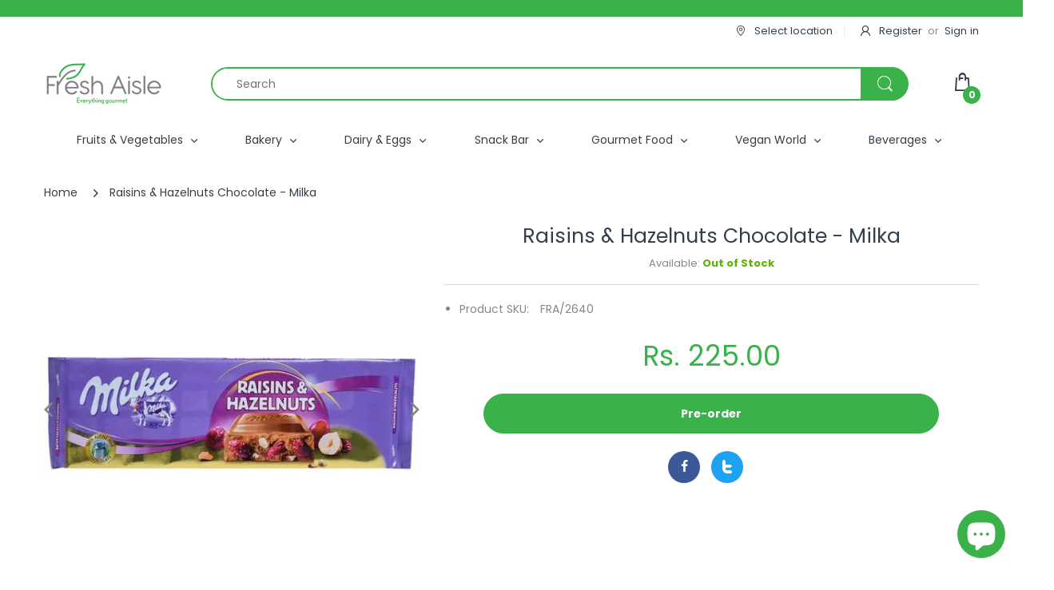

--- FILE ---
content_type: text/html; charset=utf-8
request_url: https://www.freshaisle.com/products/milka-raisins-hazelnuts-chocolate
body_size: 50699
content:
<!doctype html>
<html lang="en" class="js">
<head>
 <!-- Global site tag (gtag.js) - Google Analytics -->
<script async src="https://www.googletagmanager.com/gtag/js?id=G-XLN386G26E"></script>
<script>
  window.dataLayer = window.dataLayer || [];
  function gtag(){dataLayer.push(arguments);}
  gtag('js', new Date());

  gtag('config', 'G-XLN386G26E');
</script> 
  
  
  <meta name="facebook-domain-verification" content="lfpcjp9z7b4ssexuuegpayncjfwufo" />
  <!-- Global site tag (gtag.js) - Google Ads: 10791588075 --> 
  <script async src="https://www.googletagmanager.com/gtag/js?id=AW-10791588075"></script> 
  <script> window.dataLayer = window.dataLayer || []; function gtag(){dataLayer.push(arguments);}
    gtag('js', new Date()); gtag('config', 'AW-10791588075'); </script>
  
  <!-- Event snippet for Website traffic conversion page --> 
  <script> gtag('event', 'conversion', {'send_to': 'AW-10791588075/XfiTCKPDi_0CEOuh6pko'}); </script>
  
  <!-- Google Tag Manager -->
  <script>(function(w,d,s,l,i){w[l]=w[l]||[];w[l].push({'gtm.start':
  new Date().getTime(),event:'gtm.js'});var f=d.getElementsByTagName(s)[0],
  j=d.createElement(s),dl=l!='dataLayer'?'&l='+l:'';j.async=true;j.src=
  'https://www.googletagmanager.com/gtm.js?id='+i+dl;f.parentNode.insertBefore(j,f);
  })(window,document,'script','dataLayer','GTM-TR6ZGJV');</script>
  <!-- End Google Tag Manager -->
  <link rel="shortcut icon" href="//www.freshaisle.com/cdn/shop/files/Icon-removebg-preview_32x32.png?v=1659164232" type="image/png">
  
  <meta charset="UTF-8">
  <meta http-equiv="Content-Type" content="text/html; charset=utf-8">
  <meta name="viewport" content="width=device-width, initial-scale=1, minimum-scale=1, maximum-scale=1, user-scalable=0" />
  <meta name='HandheldFriendly' content='True'>
  <meta name='MobileOptimized' content='375'>
  <meta http-equiv="cleartype" content="on">
  <meta name="theme-color" content="#39b24a">
  <link rel="canonical" href="https://www.freshaisle.com/products/milka-raisins-hazelnuts-chocolate" />
   <script>
// 	var userZIP = localStorage.getItem("userZIP");
//     var notAvailable = localStorage.getItem("notInLocation");
//   	if(userZIP === null && notAvailable === null && window.location.href.includes("/go-") === false){
// 		window.location.href= "/pages/go-landing-page"
//     }
  </script>

  <!-- Meta Pixel Code -->
<script>
!function(f,b,e,v,n,t,s)
{if(f.fbq)return;n=f.fbq=function(){n.callMethod?
n.callMethod.apply(n,arguments):n.queue.push(arguments)};
if(!f._fbq)f._fbq=n;n.push=n;n.loaded=!0;n.version='2.0';
n.queue=[];t=b.createElement(e);t.async=!0;
t.src=v;s=b.getElementsByTagName(e)[0];
s.parentNode.insertBefore(t,s)}(window, document,'script',
'https://connect.facebook.net/en_US/fbevents.js');
fbq('init', '917374979850729');
fbq('track', 'PageView');
</script>
<noscript><img height="1" width="1" style="display:none"
src="https://www.facebook.com/tr?id=917374979850729&ev=PageView&noscript=1"
/></noscript>
<!-- End Meta Pixel Code --><title>Raisins &amp; Hazelnuts Chocolate - Milka - Fresh Aisle
&ndash; Fresh Aisle</title><meta name="description" content="Raisins &amp; Hazelnuts Chocolate - Milka Chocolates, GST18, PRG Marketing, Snack Bar, Sweet Tooth"><!-- /snippets/social-meta-tags.liquid -->




<meta property="og:site_name" content="Fresh Aisle ">
<meta property="og:url" content="https://www.freshaisle.com/products/milka-raisins-hazelnuts-chocolate">
<meta property="og:title" content="Raisins & Hazelnuts Chocolate - Milka">
<meta property="og:type" content="product">
<meta property="og:description" content="Raisins &amp; Hazelnuts Chocolate - Milka Chocolates, GST18, PRG Marketing, Snack Bar, Sweet Tooth">

  <meta property="og:price:amount" content="225.00">
  <meta property="og:price:currency" content="INR">

<meta property="og:image" content="http://www.freshaisle.com/cdn/shop/files/raisins-hazelnuts-chocolate-milka-300-gm-chocolates-469_1200x1200.jpg?v=1739193864">
<meta property="og:image:secure_url" content="https://www.freshaisle.com/cdn/shop/files/raisins-hazelnuts-chocolate-milka-300-gm-chocolates-469_1200x1200.jpg?v=1739193864">


<meta name="twitter:card" content="summary_large_image">
<meta name="twitter:title" content="Raisins & Hazelnuts Chocolate - Milka">
<meta name="twitter:description" content="Raisins &amp; Hazelnuts Chocolate - Milka Chocolates, GST18, PRG Marketing, Snack Bar, Sweet Tooth">

  <link rel="preconnect dns-prefetch" href="https://cdn.shopify.com">
  <link rel="preconnect dns-prefetch" href="https://v.shopify.com">
  <link rel="preconnect dns-prefetch" href="https://cdn.shopifycloud.com">

  

  <link rel="preload" href="//www.freshaisle.com/cdn/shop/t/10/assets/header-footer.scss.css?v=46264550323353071851697975109" as="style">
  <link rel="preload" href="//www.freshaisle.com/cdn/shop/t/10/assets/global.scss.css?v=77768987157190956611697975109" as="style">
  
  <link rel="preload" href="//www.freshaisle.com/cdn/shop/t/10/assets/styles.scss.css?v=25622952024494372531697975110" as="style">
  
  <link rel="preload" href="//www.freshaisle.com/cdn/shop/t/10/assets/vendor.css?v=150070531798597958601626691051" as="style">
  <link rel="preload" href="//www.freshaisle.com/cdn/shop/t/10/assets/arenafont.css?v=106546989102427901941697030833" as="style">
    
  

  <!-- header-css-file  ================================================== -->
  
  <link href="//www.freshaisle.com/cdn/shop/t/10/assets/vendor.css?v=150070531798597958601626691051" rel="stylesheet" type="text/css" media="all">
  <link href="//www.freshaisle.com/cdn/shop/t/10/assets/header-footer.scss.css?v=46264550323353071851697975109" rel="stylesheet" type="text/css" media="all">
  <link href="//www.freshaisle.com/cdn/shop/t/10/assets/global.scss.css?v=77768987157190956611697975109" rel="stylesheet" type="text/css" media="all">
  
  
  <link href="//www.freshaisle.com/cdn/shop/t/10/assets/styles.scss.css?v=25622952024494372531697975110" rel="stylesheet" type="text/css" media="all">
  

  
    
      
    
  
  
  <link href="//www.freshaisle.com/cdn/shop/t/10/assets/arenafont.css?v=106546989102427901941697030833" rel="stylesheet" type="text/css" media="all">
  
  
  
  <script crossorigin="anonymous" async src="//www.freshaisle.com/cdn/shop/t/10/assets/lazysizes.min.js?v=19944551759608041491626691014"></script>

  
  <script type="text/javascript">
    var customerLogged = ''
    var customerEmail = ''
    var arn_wl_cp_settings = {"general_settings":{"unlogged_user":true,"show_number_status":true,"app_script":false,"app_wishlist_layout":"proxy","app_selector":false,"preloader_icon":{"icon_id":"icon-2","svg":"\u003cpath d=\"M10,40c0,0,0-0.4,0-1.1c0-0.3,0-0.8,0-1.3c0-0.3,0-0.5,0-0.8c0-0.3,0.1-0.6,0.1-0.9c0.1-0.6,0.1-1.4,0.2-2.1\n            c0.2-0.8,0.3-1.6,0.5-2.5c0.2-0.9,0.6-1.8,0.8-2.8c0.3-1,0.8-1.9,1.2-3c0.5-1,1.1-2,1.7-3.1c0.7-1,1.4-2.1,2.2-3.1\n            c1.6-2.1,3.7-3.9,6-5.6c2.3-1.7,5-3,7.9-4.1c0.7-0.2,1.5-0.4,2.2-0.7c0.7-0.3,1.5-0.3,2.3-0.5c0.8-0.2,1.5-0.3,2.3-0.4l1.2-0.1\n            l0.6-0.1l0.3,0l0.1,0l0.1,0l0,0c0.1,0-0.1,0,0.1,0c1.5,0,2.9-0.1,4.5,0.2c0.8,0.1,1.6,0.1,2.4,0.3c0.8,0.2,1.5,0.3,2.3,0.5\n            c3,0.8,5.9,2,8.5,3.6c2.6,1.6,4.9,3.4,6.8,5.4c1,1,1.8,2.1,2.7,3.1c0.8,1.1,1.5,2.1,2.1,3.2c0.6,1.1,1.2,2.1,1.6,3.1\n            c0.4,1,0.9,2,1.2,3c0.3,1,0.6,1.9,0.8,2.7c0.2,0.9,0.3,1.6,0.5,2.4c0.1,0.4,0.1,0.7,0.2,1c0,0.3,0.1,0.6,0.1,0.9\n            c0.1,0.6,0.1,1,0.1,1.4C74,39.6,74,40,74,40c0.2,2.2-1.5,4.1-3.7,4.3s-4.1-1.5-4.3-3.7c0-0.1,0-0.2,0-0.3l0-0.4c0,0,0-0.3,0-0.9\n            c0-0.3,0-0.7,0-1.1c0-0.2,0-0.5,0-0.7c0-0.2-0.1-0.5-0.1-0.8c-0.1-0.6-0.1-1.2-0.2-1.9c-0.1-0.7-0.3-1.4-0.4-2.2\n            c-0.2-0.8-0.5-1.6-0.7-2.4c-0.3-0.8-0.7-1.7-1.1-2.6c-0.5-0.9-0.9-1.8-1.5-2.7c-0.6-0.9-1.2-1.8-1.9-2.7c-1.4-1.8-3.2-3.4-5.2-4.9\n            c-2-1.5-4.4-2.7-6.9-3.6c-0.6-0.2-1.3-0.4-1.9-0.6c-0.7-0.2-1.3-0.3-1.9-0.4c-1.2-0.3-2.8-0.4-4.2-0.5l-2,0c-0.7,0-1.4,0.1-2.1,0.1\n            c-0.7,0.1-1.4,0.1-2,0.3c-0.7,0.1-1.3,0.3-2,0.4c-2.6,0.7-5.2,1.7-7.5,3.1c-2.2,1.4-4.3,2.9-6,4.7c-0.9,0.8-1.6,1.8-2.4,2.7\n            c-0.7,0.9-1.3,1.9-1.9,2.8c-0.5,1-1,1.9-1.4,2.8c-0.4,0.9-0.8,1.8-1,2.6c-0.3,0.9-0.5,1.6-0.7,2.4c-0.2,0.7-0.3,1.4-0.4,2.1\n            c-0.1,0.3-0.1,0.6-0.2,0.9c0,0.3-0.1,0.6-0.1,0.8c0,0.5-0.1,0.9-0.1,1.3C10,39.6,10,40,10,40z\"\u003e\n        \n            \u003canimateTransform attributeType=\"xml\" attributeName=\"transform\" type=\"rotate\" from=\"0 40 40\" to=\"360 40 40\" dur=\"0.6s\" repeatCount=\"indefinite\"\u003e\u003c\/animateTransform\u003e\n        \u003c\/path\u003e","width":24,"height":24,"view_box":"0 0 80 80","icon_color":"#43467F"},"background_color":"#000000","text_color":"#ffffff","wishlist_page":"arena-wishlist-page","compare_page":"arena-compare-page","share_page":"arena-share-page","text":{"wishlist_settings":{"wishlist_page_title":"Wishlist Page","wishlist_disable_msg":"Wishlist is disabled","wishlist_empty_msg":"No products in wishlist!","wishlist_login_msg":"You have not logged in. Please \u003ca title=\"Login url\" href=\"\/account\/login\"\u003eLogin\u003c\/a\u003e to view wishlist content.","table_product_heading":"Product Name","table_image_heading":"Image","table_quantity_heading":"Quantity","table_variants_heading":"Variants","table_price_heading":"Price","table_delete_heading":"Delete","table_available_heading":"Available","table_add_to_cart_heading":"Add To Cart","table_remove_heading":"Remove","table_instock":"In stock","table_outstock":"Out stock","table_view_btn":"View Product","notify_login":"Please login first to use wishlist function","notify_limit":"Only {limit} products allowed to add to wishlist","notify_getlist_error":"There is an error when getting wishlist","wishlist_popup_add_button_text":"Add wishlist","wishlist_popup_create_button_text":"Create new list","wishlist_notify_added":"%product-name% \n Add to wishlist successfully","wishlist_my_wishlist":"My wishlist"},"compare_settings":{"compare_page_title":"Compare Page","compare_disable_msg":"Compare is disabled","compare_empty_msg":"No products in compare!","table_feature_heading":"Features","table_availability_heading":"Availability","table_option_heading":"Options","table_vendor_heading":"Vendor","table_collection_heading":"Collection","table_review_heading":"Rating","table_instock":"In stock","table_outstock":"Out stock","table_view_btn":"View Product","notify_limit":"Only {limit} products allowed to add to compare","notify_modal_plugin":"No modal plugin. Please embed Fancybox of Bootstrap modal to store","notify_getlist_error":"There is an error when getting compare list","notify_empty_product":"You have no products to compare","compare_notify_create_custom":"It will create a new compare list due to different product types with other products on compare list.","compare_notify_added":"%product-name% \n Add to compare successfully","compare_my_compare":"My compare"}},"isActiveAT":false},"wishlist_settings":{"remove_add_to_cart":false,"allow_multiple":false,"add_multiple_settings":{"add_background_color":"#dc3b1a","add_border_color":"#dc3b1a","add_text_color":"#fff","create_background_color":"#fff","create_border_color":"#dc3b1a","create_text_color":"#dc3b1a","radio_button_background_color":"#dc3b1a"},"background_color":"#000000","text_color":"#ffffff","wishlist_enable":true,"wishlist_product_number":10,"wishlist_layout":"page","redirect_wishlist":["cart"],"records_per_page":5,"wishlist_add_class":"add-to-wishlist","show_selector":{"margin":"0","padding":"0","selector_class":"site-header__account","type":"Top"},"page_show_mode":"both","add_selector":{"margin":"0","padding":"0","selector_class":"product-form","type":"Top"},"wishlist_show_class":"show-wishlist","wishlist_add_to_cart_class":"add-to-cart-wishlist","wishlist_remove_class":"remove-wishlist","wishlist_page_action":["text"],"wishlist_page_available":true,"wishlist_options":["price","available","quantity","variants"],"add_class_icon":{"icon_id":"icon-1","svg":"\u003cpath d=\"M12.8194 22C12.5802 22 12.3665 21.9145 12.1785 21.7436L3.25614 13.1289L2.87156 12.7444C2.70063 12.5734 2.43569 12.2572 2.07675 11.7957C1.71781 11.3342 1.39305 10.8727 1.10247 10.4112C0.811898 9.94972 0.555509 9.37712 0.333306 8.69341C0.111102 8.00971 0 7.35164 0 6.71922C0 4.61683 0.606787 2.97594 1.82036 1.79655C3.03394 0.617164 4.70901 0.018924 6.84558 0.00183139C7.42673 0.00183139 8.02497 0.104384 8.64031 0.309495C9.25564 0.514607 9.82824 0.796636 10.3581 1.15558C10.888 1.51452 11.3495 1.83928 11.7426 2.12986C12.1357 2.42043 12.4947 2.74519 12.8194 3.10414C13.1613 2.76228 13.5202 2.43752 13.8963 2.12986C14.2723 1.82219 14.7338 1.49743 15.2808 1.15558C15.8277 0.813728 16.4003 0.531699 16.9986 0.309495C17.5968 0.0872916 18.1951 -0.0152612 18.7933 0.00183139C20.9299 0.00183139 22.605 0.600071 23.8185 1.79655C25.0321 2.99303 25.6389 4.6382 25.6389 6.73204C25.6389 8.82588 24.545 10.9667 22.3571 13.1546L13.4604 21.7436C13.2895 21.9145 13.0758 22 12.8194 22Z\"\/\u003e","width":18,"height":16,"view_box":"0 0 26 22","icon_color":"#000000","icon_active_color":"#ff0000"},"add_class_icon_product":{"icon_id":"icon-1","svg":"\u003cpath d=\"M12.8194 22C12.5802 22 12.3665 21.9145 12.1785 21.7436L3.25614 13.1289L2.87156 12.7444C2.70063 12.5734 2.43569 12.2572 2.07675 11.7957C1.71781 11.3342 1.39305 10.8727 1.10247 10.4112C0.811898 9.94972 0.555509 9.37712 0.333306 8.69341C0.111102 8.00971 0 7.35164 0 6.71922C0 4.61683 0.606787 2.97594 1.82036 1.79655C3.03394 0.617164 4.70901 0.018924 6.84558 0.00183139C7.42673 0.00183139 8.02497 0.104384 8.64031 0.309495C9.25564 0.514607 9.82824 0.796636 10.3581 1.15558C10.888 1.51452 11.3495 1.83928 11.7426 2.12986C12.1357 2.42043 12.4947 2.74519 12.8194 3.10414C13.1613 2.76228 13.5202 2.43752 13.8963 2.12986C14.2723 1.82219 14.7338 1.49743 15.2808 1.15558C15.8277 0.813728 16.4003 0.531699 16.9986 0.309495C17.5968 0.0872916 18.1951 -0.0152612 18.7933 0.00183139C20.9299 0.00183139 22.605 0.600071 23.8185 1.79655C25.0321 2.99303 25.6389 4.6382 25.6389 6.73204C25.6389 8.82588 24.545 10.9667 22.3571 13.1546L13.4604 21.7436C13.2895 21.9145 13.0758 22 12.8194 22Z\"\/\u003e","width":18,"height":16,"view_box":"0 0 26 22","icon_color":"#000000","icon_active_color":"#ff0000"},"show_class_icon":{"icon_id":"icon-1","svg":"\u003cpath d=\"M12.8194 22C12.5802 22 12.3665 21.9145 12.1785 21.7436L3.25614 13.1289L2.87156 12.7444C2.70063 12.5734 2.43569 12.2572 2.07675 11.7957C1.71781 11.3342 1.39305 10.8727 1.10247 10.4112C0.811898 9.94972 0.555509 9.37712 0.333306 8.69341C0.111102 8.00971 0 7.35164 0 6.71922C0 4.61683 0.606787 2.97594 1.82036 1.79655C3.03394 0.617164 4.70901 0.018924 6.84558 0.00183139C7.42673 0.00183139 8.02497 0.104384 8.64031 0.309495C9.25564 0.514607 9.82824 0.796636 10.3581 1.15558C10.888 1.51452 11.3495 1.83928 11.7426 2.12986C12.1357 2.42043 12.4947 2.74519 12.8194 3.10414C13.1613 2.76228 13.5202 2.43752 13.8963 2.12986C14.2723 1.82219 14.7338 1.49743 15.2808 1.15558C15.8277 0.813728 16.4003 0.531699 16.9986 0.309495C17.5968 0.0872916 18.1951 -0.0152612 18.7933 0.00183139C20.9299 0.00183139 22.605 0.600071 23.8185 1.79655C25.0321 2.99303 25.6389 4.6382 25.6389 6.73204C25.6389 8.82588 24.545 10.9667 22.3571 13.1546L13.4604 21.7436C13.2895 21.9145 13.0758 22 12.8194 22Z\"\/\u003e","width":18,"height":16,"view_box":"0 0 26 22","icon_color":"#ffffff","icon_active_color":"#ff0000"},"remove_class_icon":{"icon_id":"icon-1","svg":"\u003cpath d=\"M294.111,256.001L504.109,46.003c10.523-10.524,10.523-27.586,0-38.109c-10.524-10.524-27.587-10.524-38.11,0L256,217.892\n            L46.002,7.894c-10.524-10.524-27.586-10.524-38.109,0s-10.524,27.586,0,38.109l209.998,209.998L7.893,465.999\n            c-10.524,10.524-10.524,27.586,0,38.109c10.524,10.524,27.586,10.523,38.109,0L256,294.11l209.997,209.998\n            c10.524,10.524,27.587,10.523,38.11,0c10.523-10.524,10.523-27.586,0-38.109L294.111,256.001z\" fill=\"#000000\"\u003e\u003c\/path\u003e","width":16,"height":16,"view_box":"0 0 512.001 512.001","icon_color":"#000000"},"launch_show":{"type":["header"],"placement":"Bottom Right","text":"My Wishlist","description":"","position_button":{"position":"absolute","text_color":"#ffffff","minWidth":"30px","minHeight":"30px","width":"150","height":"45","bottom":"20px","right":"20px","background_color":"#000000","boxShadow":"rgb(153, 153, 153) 1px 1px 10px 0px","borderRadius":"3"},"showTittle":true,"show":false,"showBackground":true},"launch_add_product_page":{"text":"Add To Wishlist","showTittle":true,"showBackground":true,"show":false,"text_color":"#000000","background_color":"#EBC9C9","width":"50","height":"45","borderRadius":"3","showCount":false,"check_add_variant":false,"auto_insert_add_button":false,"text_added":"Added To Wishlist","background_color_actived":"#EBC9C9","text_color_actived":"#000000"},"launch_add":{"text":"Add To Wishlist","showTittle":false,"showBackground":false,"show":false,"text_color":"#000000","background_color":"#EBC9C9","width":"50","height":"45","borderRadius":"3","showCount":false,"check_add_variant":false,"auto_insert_add_button":false,"text_added":"Added To Wishlist","background_color_actived":"#EBC9C9","text_color_actived":"#000000"},"updated_at":1603274589479,"back_in_stock":false,"reminder_mail":false,"added_wl_notifications":"top-left","added_wl_notifications_bg":"#fff","added_wl_notifications_color":"#000","customCss":""},"compare_settings":{"background_color":"#000000","text_color":"#ffffff","compare_enable":true,"compare_product_number":2,"show_selector":{"margin":"0","padding":"0","selector_class":"site-header__account","type":"Top"},"add_selector":{"margin":"0","padding":"0","selector_class":"product-form","type":"Top"},"compare_add_class":"add-to-compare","compare_show_class":"show-compare","compare_show_selector_class":"site-header__account","comparet_add_selector_class":"product-form","compare_remove_class":"remove-compare","compare_options":["vendor","collection","options","availability","rating"],"compare_layout":["page"],"add_class_icon":{"icon_id":"icon-1","svg":"\u003cpath d=\"M21.6334 13.2821C21.6334 13.3333 21.6334 13.3675 21.6334 13.3846C21.0175 15.9487 19.7344 18.0256 17.784 19.6154C15.8337 21.2051 13.5497 22 10.9322 22C9.54641 22 8.20341 21.735 6.90318 21.2051C5.60295 20.6752 4.43959 19.9231 3.4131 18.9487L1.56541 20.7949C1.37722 20.9829 1.16336 21.0769 0.923846 21.0769C0.68433 21.0769 0.470477 20.9829 0.282286 20.7949C0.0940954 20.6068 0 20.3932 0 20.1538V13.7436C0 13.5043 0.0940954 13.2906 0.282286 13.1026C0.470477 12.9145 0.68433 12.8205 0.923846 12.8205H7.33944C7.57896 12.8205 7.79281 12.9145 7.981 13.1026C8.16919 13.2906 8.25474 13.5043 8.23763 13.7436C8.22052 13.9829 8.13498 14.1966 7.981 14.3846L6.005 16.359C6.68933 16.9744 7.4592 17.4615 8.31462 17.8205C9.17003 18.1795 10.0682 18.3504 11.0092 18.3333C12.2752 18.3333 13.4642 18.0171 14.5762 17.3846C15.6883 16.7521 16.5779 15.906 17.2451 14.8462C17.3478 14.6752 17.6044 14.1111 18.015 13.1538C18.0834 12.9316 18.2203 12.8205 18.4256 12.8205H21.1715C21.3083 12.8205 21.4195 12.8718 21.5051 12.9744C21.5906 13.0769 21.6334 13.1795 21.6334 13.2821ZM21.9927 1.84615V8.25641C21.9927 8.49573 21.9071 8.7094 21.736 8.89744C21.565 9.08547 21.3426 9.17949 21.0688 9.17949H14.6532C14.4137 9.17949 14.1999 9.08547 14.0117 8.89744C13.8235 8.7094 13.7379 8.49573 13.755 8.25641C13.7721 8.01709 13.8577 7.80342 14.0117 7.61538L15.9877 5.64103C14.5848 4.32479 12.9253 3.66667 11.0092 3.66667C9.72605 3.66667 8.52847 3.98291 7.41643 4.61539C6.30439 5.24786 5.41476 6.09402 4.74754 7.15385C4.64489 7.32479 4.39682 7.88889 4.00333 8.84616C3.91779 9.06838 3.77237 9.17949 3.56707 9.17949H0.718547C0.598789 9.17949 0.487585 9.12821 0.384936 9.02564C0.282286 8.92308 0.239516 8.82051 0.256624 8.71795V8.61539C0.872521 6.05128 2.16419 3.97436 4.13164 2.38462C6.09909 0.794873 8.3916 0 11.0092 0C12.3949 0 13.7465 0.264958 15.0638 0.794872C16.3812 1.32479 17.5531 2.07692 18.5796 3.05128L20.4273 1.20513C20.6155 1.01709 20.8293 0.923078 21.0688 0.923078C21.3083 0.923078 21.5307 1.01709 21.736 1.20513C21.9413 1.39316 22.0269 1.60684 21.9927 1.84615Z\"\/\u003e","width":22,"height":16,"view_box":"0 0 22 22","icon_color":"#000000","icon_active_color":"#ff0000"},"custom_compare":false,"compare_options2":[],"add_class_icon_product":{"icon_id":"icon-1","svg":"\u003cpath d=\"M21.6334 13.2821C21.6334 13.3333 21.6334 13.3675 21.6334 13.3846C21.0175 15.9487 19.7344 18.0256 17.784 19.6154C15.8337 21.2051 13.5497 22 10.9322 22C9.54641 22 8.20341 21.735 6.90318 21.2051C5.60295 20.6752 4.43959 19.9231 3.4131 18.9487L1.56541 20.7949C1.37722 20.9829 1.16336 21.0769 0.923846 21.0769C0.68433 21.0769 0.470477 20.9829 0.282286 20.7949C0.0940954 20.6068 0 20.3932 0 20.1538V13.7436C0 13.5043 0.0940954 13.2906 0.282286 13.1026C0.470477 12.9145 0.68433 12.8205 0.923846 12.8205H7.33944C7.57896 12.8205 7.79281 12.9145 7.981 13.1026C8.16919 13.2906 8.25474 13.5043 8.23763 13.7436C8.22052 13.9829 8.13498 14.1966 7.981 14.3846L6.005 16.359C6.68933 16.9744 7.4592 17.4615 8.31462 17.8205C9.17003 18.1795 10.0682 18.3504 11.0092 18.3333C12.2752 18.3333 13.4642 18.0171 14.5762 17.3846C15.6883 16.7521 16.5779 15.906 17.2451 14.8462C17.3478 14.6752 17.6044 14.1111 18.015 13.1538C18.0834 12.9316 18.2203 12.8205 18.4256 12.8205H21.1715C21.3083 12.8205 21.4195 12.8718 21.5051 12.9744C21.5906 13.0769 21.6334 13.1795 21.6334 13.2821ZM21.9927 1.84615V8.25641C21.9927 8.49573 21.9071 8.7094 21.736 8.89744C21.565 9.08547 21.3426 9.17949 21.0688 9.17949H14.6532C14.4137 9.17949 14.1999 9.08547 14.0117 8.89744C13.8235 8.7094 13.7379 8.49573 13.755 8.25641C13.7721 8.01709 13.8577 7.80342 14.0117 7.61538L15.9877 5.64103C14.5848 4.32479 12.9253 3.66667 11.0092 3.66667C9.72605 3.66667 8.52847 3.98291 7.41643 4.61539C6.30439 5.24786 5.41476 6.09402 4.74754 7.15385C4.64489 7.32479 4.39682 7.88889 4.00333 8.84616C3.91779 9.06838 3.77237 9.17949 3.56707 9.17949H0.718547C0.598789 9.17949 0.487585 9.12821 0.384936 9.02564C0.282286 8.92308 0.239516 8.82051 0.256624 8.71795V8.61539C0.872521 6.05128 2.16419 3.97436 4.13164 2.38462C6.09909 0.794873 8.3916 0 11.0092 0C12.3949 0 13.7465 0.264958 15.0638 0.794872C16.3812 1.32479 17.5531 2.07692 18.5796 3.05128L20.4273 1.20513C20.6155 1.01709 20.8293 0.923078 21.0688 0.923078C21.3083 0.923078 21.5307 1.01709 21.736 1.20513C21.9413 1.39316 22.0269 1.60684 21.9927 1.84615Z\"\/\u003e","width":22,"height":16,"view_box":"0 0 22 22","icon_color":"#000000","icon_active_color":"#ff0000"},"show_class_icon":{"icon_id":"icon-1","svg":"\u003cpath d=\"M21.6334 13.2821C21.6334 13.3333 21.6334 13.3675 21.6334 13.3846C21.0175 15.9487 19.7344 18.0256 17.784 19.6154C15.8337 21.2051 13.5497 22 10.9322 22C9.54641 22 8.20341 21.735 6.90318 21.2051C5.60295 20.6752 4.43959 19.9231 3.4131 18.9487L1.56541 20.7949C1.37722 20.9829 1.16336 21.0769 0.923846 21.0769C0.68433 21.0769 0.470477 20.9829 0.282286 20.7949C0.0940954 20.6068 0 20.3932 0 20.1538V13.7436C0 13.5043 0.0940954 13.2906 0.282286 13.1026C0.470477 12.9145 0.68433 12.8205 0.923846 12.8205H7.33944C7.57896 12.8205 7.79281 12.9145 7.981 13.1026C8.16919 13.2906 8.25474 13.5043 8.23763 13.7436C8.22052 13.9829 8.13498 14.1966 7.981 14.3846L6.005 16.359C6.68933 16.9744 7.4592 17.4615 8.31462 17.8205C9.17003 18.1795 10.0682 18.3504 11.0092 18.3333C12.2752 18.3333 13.4642 18.0171 14.5762 17.3846C15.6883 16.7521 16.5779 15.906 17.2451 14.8462C17.3478 14.6752 17.6044 14.1111 18.015 13.1538C18.0834 12.9316 18.2203 12.8205 18.4256 12.8205H21.1715C21.3083 12.8205 21.4195 12.8718 21.5051 12.9744C21.5906 13.0769 21.6334 13.1795 21.6334 13.2821ZM21.9927 1.84615V8.25641C21.9927 8.49573 21.9071 8.7094 21.736 8.89744C21.565 9.08547 21.3426 9.17949 21.0688 9.17949H14.6532C14.4137 9.17949 14.1999 9.08547 14.0117 8.89744C13.8235 8.7094 13.7379 8.49573 13.755 8.25641C13.7721 8.01709 13.8577 7.80342 14.0117 7.61538L15.9877 5.64103C14.5848 4.32479 12.9253 3.66667 11.0092 3.66667C9.72605 3.66667 8.52847 3.98291 7.41643 4.61539C6.30439 5.24786 5.41476 6.09402 4.74754 7.15385C4.64489 7.32479 4.39682 7.88889 4.00333 8.84616C3.91779 9.06838 3.77237 9.17949 3.56707 9.17949H0.718547C0.598789 9.17949 0.487585 9.12821 0.384936 9.02564C0.282286 8.92308 0.239516 8.82051 0.256624 8.71795V8.61539C0.872521 6.05128 2.16419 3.97436 4.13164 2.38462C6.09909 0.794873 8.3916 0 11.0092 0C12.3949 0 13.7465 0.264958 15.0638 0.794872C16.3812 1.32479 17.5531 2.07692 18.5796 3.05128L20.4273 1.20513C20.6155 1.01709 20.8293 0.923078 21.0688 0.923078C21.3083 0.923078 21.5307 1.01709 21.736 1.20513C21.9413 1.39316 22.0269 1.60684 21.9927 1.84615Z\"\/\u003e","width":18,"height":16,"view_box":"0 0 26 22","icon_color":"#ffffff","icon_active_color":"#ff0000"},"remove_class_icon":{"icon_id":"icon-1","svg":"\u003cpath d=\"M294.111,256.001L504.109,46.003c10.523-10.524,10.523-27.586,0-38.109c-10.524-10.524-27.587-10.524-38.11,0L256,217.892\n            L46.002,7.894c-10.524-10.524-27.586-10.524-38.109,0s-10.524,27.586,0,38.109l209.998,209.998L7.893,465.999\n            c-10.524,10.524-10.524,27.586,0,38.109c10.524,10.524,27.586,10.523,38.109,0L256,294.11l209.997,209.998\n            c10.524,10.524,27.587,10.523,38.11,0c10.523-10.524,10.523-27.586,0-38.109L294.111,256.001z\" fill=\"#000000\"\u003e\u003c\/path\u003e","width":16,"height":16,"view_box":"0 0 512.001 512.001","icon_color":"#000000"},"launch_show":{"type":["header"],"placement":"Bottom Right","text":"My Compare","description":"","position_button":{"position":"absolute","text_color":"#ffffff","minWidth":"30px","minHeight":"30px","width":"160","height":"45","bottom":"20px","right":"20px","background_color":"#000000","boxShadow":"rgb(153, 153, 153) 1px 1px 10px 0px","borderRadius":"3"},"showTittle":true,"show":false,"showBackground":true},"launch_add":{"text":"Add to Compare","showTittle":false,"showBackground":false,"show":false,"text_color":"#000000","background_color":"#EBC9C9","width":"50","height":"45","borderRadius":"3","auto_insert_add_button":false,"text_added":"Added To Compare","background_color_actived":"#EBC9C9","text_color_actived":"#000000"},"launch_add_product_page":{"text":"Add to Compare","showTittle":true,"showBackground":true,"show":false,"text_color":"#000000","background_color":"#EBC9C9","width":"50","height":"45","borderRadius":"3","auto_insert_add_button":false,"text_added":"Added To Compare","background_color_actived":"#EBC9C9","text_color_actived":"#000000"},"updated_at":1603274589479,"added_cp_notifications":"top-left","added_cp_notifications_bg":"#fff","added_cp_notifications_color":"#000"}};
    var wl_cp_text_settings = {"wishlist_settings":{"wishlist_page_title":"Wishlist Page","wishlist_disable_msg":"Wishlist is disabled","wishlist_empty_msg":"No products in wishlist!","wishlist_login_msg":"You have not logged in. Please \u003ca title=\"Login url\" href=\"\/account\/login\"\u003eLogin\u003c\/a\u003e to view wishlist content.","table_product_heading":"Product Name","table_image_heading":"Image","table_quantity_heading":"Quantity","table_variants_heading":"Variants","table_price_heading":"Price","table_delete_heading":"Delete","table_available_heading":"Available","table_add_to_cart_heading":"Add To Cart","table_remove_heading":"Remove","table_instock":"In stock","table_outstock":"Out stock","table_view_btn":"View Product","notify_login":"Please login first to use wishlist function","notify_limit":"Only {limit} products allowed to add to wishlist","notify_getlist_error":"There is an error when getting wishlist","wishlist_popup_add_button_text":"Add wishlist","wishlist_popup_create_button_text":"Create new list"},"compare_settings":{"compare_page_title":"Compare Page","compare_disable_msg":"Compare is disabled","compare_empty_msg":"No products in compare!","table_feature_heading":"Features","table_availability_heading":"Availability","table_option_heading":"Options","table_vendor_heading":"Vendor","table_collection_heading":"Collection","table_review_heading":"Rating","table_instock":"In stock","table_outstock":"Out stock","table_view_btn":"View Product","notify_limit":"Only {limit} products allowed to add to compare","notify_modal_plugin":"No modal plugin. Please embed Fancybox of Bootstrap modal to store","notify_getlist_error":"There is an error when getting compare list","notify_empty_product":"You have no products to compare"}};
    var wl_routes = {
                root_url : "\/"
                ,account_url : "\/account"
                ,account_login_url : "\/account\/login"
                ,account_logout_url : "\/account\/logout"
                ,account_register_url : "\/account\/register"
                ,account_addresses_url : "\/account\/addresses"
                ,collections_url : "\/collections"
                ,all_products_collection_url : "\/collections\/all"
                ,search_url : "\/search"
                ,cart_url : "\/cart"
                ,cart_add_url : "\/cart\/add"
                ,cart_change_url : "\/cart\/change"
                ,cart_clear_url : "\/cart\/clear"
                ,product_recommendations_url : "\/recommendations\/products"
            }
    var arn_reminder_email = {"subject":"Your Wishlist on {{{shop}}}","time":"10","textEditor":{"blocks":[{"key":"evr7p","text":"Hi, We noticed that you've checked these items out and saved them to your Wishlist. For the best experience, we will keep them here while you sleep on it!","type":"unstyled","depth":0,"inlineStyleRanges":[],"entityRanges":[],"data":{"text-align":"center"}}],"entityMap":{}}};
    var inv_qty = {};
    var pre_order_qty = {}
    var arn_out_stock = []
    
    
    inv_qty[43004316582107] = 0;
    
    
    
    var obj = {}
    obj.title = '300 gm'
    obj.id = '43004316582107'
    obj.image = '//www.freshaisle.com/cdn/shop/files/raisins-hazelnuts-chocolate-milka-300-gm-chocolates-469.jpg?v=1739193864'
    arn_out_stock.push(obj)
    
    
    var arn_product_id = 7737188942043
    var arn_handle = "milka-raisins-hazelnuts-chocolate"
    var arn_product_variant_id = 43004316582107
    var customerWishlist = []
</script>
<script>
    var themeWl = window.theme || {};
     themeWl.moneyFormat = "Rs. {{amount}}";
</script>

  <style type="text/css">
    :root {
      --arn-add-wishlist-icon-color: #000000;
      --arn-add-wishlist-icon-active-color: #ff0000;
      --arn-add-wishlist-icon-color-product: #000000;
      --arn-add-wishlist-icon-active-color-product: #ff0000;

      --arn-show-wishlist-icon-color: #ffffff;
      --arn-show-wishlist-icon-active-color: #ff0000;
      --arn-remove-wishlist-icon-color: #000000;

      --arn-add-compare-icon-color: #000000;
      --arn-add-compare-icon-active-color: #ff0000;
      --arn-add-compare-icon-color-product: #000000;
      --arn-add-compare-icon-active-color-product: #ff0000;
      --arn-show-compare-icon-color: #ffffff;
      --arn-show-compare-icon-active-color: #ff0000;
      --arn-remove-compare-icon-color: #000000;
      --arn-preloader-icon-color: #43467F;

      --arn-outstock-color: #ff0000;
      --arn-instock-color: #2D882D;
      --arn-table-heading-bkg: #000000;
      --arn-table-text-color-1: #000000;
      --arn-table-text-color-2: #ffffff;
      --arn-table-btn-border-color: #000000;
      --arn-table-btn-color: #ffffff;
      --arn-table-btn-active-color: #000000;

      --arn-table-product-heading: "";
      --arn-table-price-heading: "";
      --arn-table-image-heading: "";
      --arn-table-price-heading: "";
      --arn-table-available-heading: "";
      --arn-table-delete-heading: "";

      --bg-sidenav: #fff;
      --link-color: #000;
      --font-size-title: 15px;
      --button-add-bg: #fed700;
      --button-add-cl: #fff;
      --button-add-br: #fed700;
      --button-add-hover-bg: #fed700;
      --button-add-hover-cl: #fff;
      --button-add-hover-br: #fed700;
      --button-remove-bg: #000;
      --button-remove-cl: #fff;
      --button-remove-br: #000;
      --button-remove-hover-bg: #000;
      --button-remove-hover-cl: #fff;
      --button-remove-hover-br: #000;
      --button-border-radius: 20px;

      --arn-wishlist-page-bg: #000000;
      --arn-wishlist-page-text: #ffffff;

      --arn-show-wishlist-fl-min-height: 30px;
      --arn-show-wishlist-fl-min-width: 30px;
      --arn-show-wishlist-fl-height: 45px;
      --arn-show-wishlist-fl-width: 150px;
      --arn-show-wishlist-fl-bottom: 20px;
      --arn-show-wishlist-fl-top: ;
      --arn-show-wishlist-fl-left: ;
      --arn-show-wishlist-fl-right: 20px;
      --arn-show-wishlist-fl-boxShadow: rgb(153, 153, 153) 1px 1px 10px 0px;
      --arn-show-wishlist-fl-backgroundColor: #000000;
      --arn-show-wishlist-fl-color: #ffffff;
      --arn-show-wishlist-fl-borderRadius: 3px;

      --arn-add-wishlist-bg: #EBC9C9;
      --arn-add-wishlist-bg-actived: #EBC9C9;
      --arn-add-wishlist-bg-product: #EBC9C9;
      --arn-add-wishlist-bg-actived-product: #EBC9C9;
      --arn-add-wishlist-color: #000000;
      --arn-add-wishlist-color-actived: #000000;
      --arn-add-wishlist-color-product: #000000;
      --arn-add-wishlist-color-actived-product: #000000;
      --arn-add-wishlist-width: 50px;
      --arn-add-wishlist-height: 45px;
      --arn-add-wishlist-borderRadius: 3px;
      --arn-add-wishlist-borderRadius-product: 3px;

      --arn-add-multiple-settings-add-background: #dc3b1a;
      --arn-add-multiple-settings-add-border: #dc3b1a;
      --arn-add-multiple-settings-add-text: #fff;
      --arn-add-multiple-settings-create-background: #fff;
      --arn-add-multiple-settings-create-border: #dc3b1a;
      --arn-add-multiple-settings-create-text: #dc3b1a;
      --arn-add-multiple-settings-radio-button-background: #dc3b1a;

      --arn-compare-page-bg: #000000;
      --arn-compare-page-text: #ffffff;

      --arn-show-compare-fl-min-height: 30px;
      --arn-show-compare-fl-min-width: 30px;
      --arn-show-compare-fl-height: 45px;
      --arn-show-compare-fl-width: 160px;
      --arn-show-compare-fl-bottom: 20px;
      --arn-show-compare-fl-top: ;
      --arn-show-compare-fl-left: ;
      --arn-show-compare-fl-right: 20px;
      --arn-show-compare-fl-boxShadow: rgb(153, 153, 153) 1px 1px 10px 0px;
      --arn-show-compare-fl-backgroundColor: #000000;
      --arn-show-compare-fl-color: #ffffff;
      --arn-show-compare-fl-borderRadius: 3px;

      --arn-add-compare-bg: #EBC9C9;
      --arn-add-compare-bg-product: #EBC9C9;
      --arn-add-compare-color: #000000;
      --arn-add-compare-color-product: #000000;
      --arn-add-compare-bg-actived: #EBC9C9;
      --arn-add-compare-bg-actived-product: #EBC9C9;
      --arn-add-compare-color-actived: #000000;
      --arn-add-compare-color-actived-product: #000000;
      --arn-add-compare-width: 50px;
      --arn-add-compare-height: 45px;
      --arn-add-compare-borderRadius: 3px;
      --arn-add-compare-borderRadius-product: 3px;
    }
    .row{display:-ms-flexbox;display:flex;-ms-flex-wrap:wrap;flex-wrap:wrap;margin-right:-15px;margin-left:-15px}.no-gutters{margin-right:0;margin-left:0}.no-gutters>.col,.no-gutters>[class*=col-]{padding-right:0;padding-left:0}.col,.col-1,.col-10,.col-11,.col-12,.col-2,.col-3,.col-4,.col-5,.col-5th,.col-6,.col-7,.col-8,.col-9,.col-auto,.col-lg,.col-lg-1,.col-lg-10,.col-lg-11,.col-lg-12,.col-lg-2,.col-lg-3,.col-lg-4,.col-lg-5,.col-lg-5th,.col-lg-6,.col-lg-7,.col-lg-8,.col-lg-9,.col-lg-auto,.col-md,.col-md-1,.col-md-10,.col-md-11,.col-md-12,.col-md-2,.col-md-3,.col-md-4,.col-md-5,.col-md-5th,.col-md-6,.col-md-7,.col-md-8,.col-md-9,.col-md-auto,.col-sm,.col-sm-1,.col-sm-10,.col-sm-11,.col-sm-12,.col-sm-2,.col-sm-3,.col-sm-4,.col-sm-5,.col-sm-5th,.col-sm-6,.col-sm-7,.col-sm-8,.col-sm-9,.col-sm-auto,.col-xl,.col-xl-1,.col-xl-10,.col-xl-11,.col-xl-12,.col-xl-2,.col-xl-3,.col-xl-4,.col-xl-5,.col-xl-5th,.col-xl-6,.col-xl-7,.col-xl-8,.col-xl-9,.col-xl-auto,.col-xs-5th,.col-xxs-1,.col-xxs-10,.col-xxs-11,.col-xxs-12,.col-xxs-2,.col-xxs-3,.col-xxs-4,.col-xxs-5,.col-xxs-6,.col-xxs-7,.col-xxs-8,.col-xxs-9{position:relative;width:100%;padding-right:15px;padding-left:15px}.col{-ms-flex-preferred-size:0;flex-basis:0;-ms-flex-positive:1;flex-grow:1;max-width:100%}.col-auto{-ms-flex:0 0 auto;flex:0 0 auto;width:auto;max-width:100%}.col-1{-ms-flex:0 0 8.333333%;flex:0 0 8.333333%;max-width:8.333333%}.col-2{-ms-flex:0 0 16.666667%;flex:0 0 16.666667%;max-width:16.666667%}.col-3{-ms-flex:0 0 25%;flex:0 0 25%;max-width:25%}.col-4{-ms-flex:0 0 33.333333%;flex:0 0 33.333333%;max-width:33.333333%}.col-5{-ms-flex:0 0 41.666667%;flex:0 0 41.666667%;max-width:41.666667%}.col-6{-ms-flex:0 0 50%;flex:0 0 50%;max-width:50%}.col-7{-ms-flex:0 0 58.333333%;flex:0 0 58.333333%;max-width:58.333333%}.col-8{-ms-flex:0 0 66.666667%;flex:0 0 66.666667%;max-width:66.666667%}.col-9{-ms-flex:0 0 75%;flex:0 0 75%;max-width:75%}.col-10{-ms-flex:0 0 83.333333%;flex:0 0 83.333333%;max-width:83.333333%}.col-11{-ms-flex:0 0 91.666667%;flex:0 0 91.666667%;max-width:91.666667%}.col-12{-ms-flex:0 0 100%;flex:0 0 100%;max-width:100%}.col-5th{-ms-flex:0 0 20%;flex:0 0 20%;max-width:20%}.order-first{-ms-flex-order:-1;order:-1}.order-last{-ms-flex-order:13;order:13}.order-0{-ms-flex-order:0;order:0}.order-1{-ms-flex-order:1;order:1}.order-2{-ms-flex-order:2;order:2}.order-3{-ms-flex-order:3;order:3}.order-4{-ms-flex-order:4;order:4}.order-5{-ms-flex-order:5;order:5}.order-6{-ms-flex-order:6;order:6}.order-7{-ms-flex-order:7;order:7}.order-8{-ms-flex-order:8;order:8}.order-9{-ms-flex-order:9;order:9}.order-10{-ms-flex-order:10;order:10}.order-11{-ms-flex-order:11;order:11}.order-12{-ms-flex-order:12;order:12}.offset-1{margin-left:8.333333%}.offset-2{margin-left:16.666667%}.offset-3{margin-left:25%}.offset-4{margin-left:33.333333%}.offset-5{margin-left:41.666667%}.offset-6{margin-left:50%}.offset-7{margin-left:58.333333%}.offset-8{margin-left:66.666667%}.offset-9{margin-left:75%}.offset-10{margin-left:83.333333%}.offset-11{margin-left:91.666667%}@media (min-width:375px){.col-xxs-1{-ms-flex:0 0 8.333333%;flex:0 0 8.333333%;max-width:8.333333%}.col-xxs-2{-ms-flex:0 0 16.666667%;flex:0 0 16.666667%;max-width:16.666667%}.col-xxs-3{-ms-flex:0 0 25%;flex:0 0 25%;max-width:25%}.col-xxs-4{-ms-flex:0 0 33.333333%;flex:0 0 33.333333%;max-width:33.333333%}.col-xxs-5{-ms-flex:0 0 41.666667%;flex:0 0 41.666667%;max-width:41.666667%}.col-xxs-6{-ms-flex:0 0 50%;flex:0 0 50%;max-width:50%}.col-xxs-7{-ms-flex:0 0 58.333333%;flex:0 0 58.333333%;max-width:58.333333%}.col-xxs-8{-ms-flex:0 0 66.666667%;flex:0 0 66.666667%;max-width:66.666667%}.col-xxs-9{-ms-flex:0 0 75%;flex:0 0 75%;max-width:75%}.col-xxs-10{-ms-flex:0 0 83.333333%;flex:0 0 83.333333%;max-width:83.333333%}.col-xxs-11{-ms-flex:0 0 91.666667%;flex:0 0 91.666667%;max-width:91.666667%}.col-xxs-12{-ms-flex:0 0 100%;flex:0 0 100%;max-width:100%}}@media (min-width:576px){.col-sm{-ms-flex-preferred-size:0;flex-basis:0;-ms-flex-positive:1;flex-grow:1;max-width:100%}.col-sm-auto{-ms-flex:0 0 auto;flex:0 0 auto;width:auto;max-width:100%}.col-sm-1{-ms-flex:0 0 8.333333%;flex:0 0 8.333333%;max-width:8.333333%}.col-sm-2{-ms-flex:0 0 16.666667%;flex:0 0 16.666667%;max-width:16.666667%}.col-sm-3{-ms-flex:0 0 25%;flex:0 0 25%;max-width:25%}.col-sm-4{-ms-flex:0 0 33.333333%;flex:0 0 33.333333%;max-width:33.333333%}.col-sm-5{-ms-flex:0 0 41.666667%;flex:0 0 41.666667%;max-width:41.666667%}.col-sm-6{-ms-flex:0 0 50%;flex:0 0 50%;max-width:50%}.col-sm-7{-ms-flex:0 0 58.333333%;flex:0 0 58.333333%;max-width:58.333333%}.col-sm-8{-ms-flex:0 0 66.666667%;flex:0 0 66.666667%;max-width:66.666667%}.col-sm-9{-ms-flex:0 0 75%;flex:0 0 75%;max-width:75%}.col-sm-10{-ms-flex:0 0 83.333333%;flex:0 0 83.333333%;max-width:83.333333%}.col-sm-11{-ms-flex:0 0 91.666667%;flex:0 0 91.666667%;max-width:91.666667%}.col-sm-12{-ms-flex:0 0 100%;flex:0 0 100%;max-width:100%}.col-xs-5th{-ms-flex:0 0 20%;flex:0 0 20%;max-width:20%}.order-sm-first{-ms-flex-order:-1;order:-1}.order-sm-last{-ms-flex-order:13;order:13}.order-sm-0{-ms-flex-order:0;order:0}.order-sm-1{-ms-flex-order:1;order:1}.order-sm-2{-ms-flex-order:2;order:2}.order-sm-3{-ms-flex-order:3;order:3}.order-sm-4{-ms-flex-order:4;order:4}.order-sm-5{-ms-flex-order:5;order:5}.order-sm-6{-ms-flex-order:6;order:6}.order-sm-7{-ms-flex-order:7;order:7}.order-sm-8{-ms-flex-order:8;order:8}.order-sm-9{-ms-flex-order:9;order:9}.order-sm-10{-ms-flex-order:10;order:10}.order-sm-11{-ms-flex-order:11;order:11}.order-sm-12{-ms-flex-order:12;order:12}.offset-sm-0{margin-left:0}.offset-sm-1{margin-left:8.333333%}.offset-sm-2{margin-left:16.666667%}.offset-sm-3{margin-left:25%}.offset-sm-4{margin-left:33.333333%}.offset-sm-5{margin-left:41.666667%}.offset-sm-6{margin-left:50%}.offset-sm-7{margin-left:58.333333%}.offset-sm-8{margin-left:66.666667%}.offset-sm-9{margin-left:75%}.offset-sm-10{margin-left:83.333333%}.offset-sm-11{margin-left:91.666667%}}@media (min-width:768px){.col-md{-ms-flex-preferred-size:0;flex-basis:0;-ms-flex-positive:1;flex-grow:1;max-width:100%}.col-md-auto{-ms-flex:0 0 auto;flex:0 0 auto;width:auto;max-width:100%}.col-md-1{-ms-flex:0 0 8.333333%;flex:0 0 8.333333%;max-width:8.333333%}.col-md-2{-ms-flex:0 0 16.666667%;flex:0 0 16.666667%;max-width:16.666667%}.col-md-3{-ms-flex:0 0 25%;flex:0 0 25%;max-width:25%}.col-md-4{-ms-flex:0 0 33.333333%;flex:0 0 33.333333%;max-width:33.333333%}.col-md-5{-ms-flex:0 0 41.666667%;flex:0 0 41.666667%;max-width:41.666667%}.col-md-6{-ms-flex:0 0 50%;flex:0 0 50%;max-width:50%}.col-md-7{-ms-flex:0 0 58.333333%;flex:0 0 58.333333%;max-width:58.333333%}.col-md-8{-ms-flex:0 0 66.666667%;flex:0 0 66.666667%;max-width:66.666667%}.col-md-9{-ms-flex:0 0 75%;flex:0 0 75%;max-width:75%}.col-md-10{-ms-flex:0 0 83.333333%;flex:0 0 83.333333%;max-width:83.333333%}.col-md-11{-ms-flex:0 0 91.666667%;flex:0 0 91.666667%;max-width:91.666667%}.col-md-12{-ms-flex:0 0 100%;flex:0 0 100%;max-width:100%}.col-md-5th{-ms-flex:0 0 20%;flex:0 0 20%;max-width:20%}.order-md-first{-ms-flex-order:-1;order:-1}.order-md-last{-ms-flex-order:13;order:13}.order-md-0{-ms-flex-order:0;order:0}.order-md-1{-ms-flex-order:1;order:1}.order-md-2{-ms-flex-order:2;order:2}.order-md-3{-ms-flex-order:3;order:3}.order-md-4{-ms-flex-order:4;order:4}.order-md-5{-ms-flex-order:5;order:5}.order-md-6{-ms-flex-order:6;order:6}.order-md-7{-ms-flex-order:7;order:7}.order-md-8{-ms-flex-order:8;order:8}.order-md-9{-ms-flex-order:9;order:9}.order-md-10{-ms-flex-order:10;order:10}.order-md-11{-ms-flex-order:11;order:11}.order-md-12{-ms-flex-order:12;order:12}.offset-md-0{margin-left:0}.offset-md-1{margin-left:8.333333%}.offset-md-2{margin-left:16.666667%}.offset-md-3{margin-left:25%}.offset-md-4{margin-left:33.333333%}.offset-md-5{margin-left:41.666667%}.offset-md-6{margin-left:50%}.offset-md-7{margin-left:58.333333%}.offset-md-8{margin-left:66.666667%}.offset-md-9{margin-left:75%}.offset-md-10{margin-left:83.333333%}.offset-md-11{margin-left:91.666667%}}@media (min-width:992px){.col-lg{-ms-flex-preferred-size:0;flex-basis:0;-ms-flex-positive:1;flex-grow:1;max-width:100%}.col-lg-auto{-ms-flex:0 0 auto;flex:0 0 auto;width:auto;max-width:100%}.col-lg-1{-ms-flex:0 0 8.333333%;flex:0 0 8.333333%;max-width:8.333333%}.col-lg-2{-ms-flex:0 0 16.666667%;flex:0 0 16.666667%;max-width:16.666667%}.col-lg-3{-ms-flex:0 0 25%;flex:0 0 25%;max-width:25%}.col-lg-4{-ms-flex:0 0 33.333333%;flex:0 0 33.333333%;max-width:33.333333%}.col-lg-5{-ms-flex:0 0 41.666667%;flex:0 0 41.666667%;max-width:41.666667%}.col-lg-6{-ms-flex:0 0 50%;flex:0 0 50%;max-width:50%}.col-lg-7{-ms-flex:0 0 58.333333%;flex:0 0 58.333333%;max-width:58.333333%}.col-lg-8{-ms-flex:0 0 66.666667%;flex:0 0 66.666667%;max-width:66.666667%}.col-lg-9{-ms-flex:0 0 75%;flex:0 0 75%;max-width:75%}.col-lg-10{-ms-flex:0 0 83.333333%;flex:0 0 83.333333%;max-width:83.333333%}.col-lg-11{-ms-flex:0 0 91.666667%;flex:0 0 91.666667%;max-width:91.666667%}.col-lg-12{-ms-flex:0 0 100%;flex:0 0 100%;max-width:100%}.col-lg-5th{-ms-flex:0 0 20%;flex:0 0 20%;max-width:20%}.order-lg-first{-ms-flex-order:-1;order:-1}.order-lg-last{-ms-flex-order:13;order:13}.order-lg-0{-ms-flex-order:0;order:0}.order-lg-1{-ms-flex-order:1;order:1}.order-lg-2{-ms-flex-order:2;order:2}.order-lg-3{-ms-flex-order:3;order:3}.order-lg-4{-ms-flex-order:4;order:4}.order-lg-5{-ms-flex-order:5;order:5}.order-lg-6{-ms-flex-order:6;order:6}.order-lg-7{-ms-flex-order:7;order:7}.order-lg-8{-ms-flex-order:8;order:8}.order-lg-9{-ms-flex-order:9;order:9}.order-lg-10{-ms-flex-order:10;order:10}.order-lg-11{-ms-flex-order:11;order:11}.order-lg-12{-ms-flex-order:12;order:12}.offset-lg-0{margin-left:0}.offset-lg-1{margin-left:8.333333%}.offset-lg-2{margin-left:16.666667%}.offset-lg-3{margin-left:25%}.offset-lg-4{margin-left:33.333333%}.offset-lg-5{margin-left:41.666667%}.offset-lg-6{margin-left:50%}.offset-lg-7{margin-left:58.333333%}.offset-lg-8{margin-left:66.666667%}.offset-lg-9{margin-left:75%}.offset-lg-10{margin-left:83.333333%}.offset-lg-11{margin-left:91.666667%}}@media (min-width:1200px){.col-xl{-ms-flex-preferred-size:0;flex-basis:0;-ms-flex-positive:1;flex-grow:1;max-width:100%}.col-xl-auto{-ms-flex:0 0 auto;flex:0 0 auto;width:auto;max-width:100%}.col-xl-1{-ms-flex:0 0 8.333333%;flex:0 0 8.333333%;max-width:8.333333%}.col-xl-2{-ms-flex:0 0 16.666667%;flex:0 0 16.666667%;max-width:16.666667%}.col-xl-3{-ms-flex:0 0 25%;flex:0 0 25%;max-width:25%}.col-xl-4{-ms-flex:0 0 33.333333%;flex:0 0 33.333333%;max-width:33.333333%}.col-xl-5{-ms-flex:0 0 41.666667%;flex:0 0 41.666667%;max-width:41.666667%}.col-xl-6{-ms-flex:0 0 50%;flex:0 0 50%;max-width:50%}.col-xl-7{-ms-flex:0 0 58.333333%;flex:0 0 58.333333%;max-width:58.333333%}.col-xl-8{-ms-flex:0 0 66.666667%;flex:0 0 66.666667%;max-width:66.666667%}.col-xl-9{-ms-flex:0 0 75%;flex:0 0 75%;max-width:75%}.col-xl-10{-ms-flex:0 0 83.333333%;flex:0 0 83.333333%;max-width:83.333333%}.col-xl-11{-ms-flex:0 0 91.666667%;flex:0 0 91.666667%;max-width:91.666667%}.col-xl-12{-ms-flex:0 0 100%;flex:0 0 100%;max-width:100%}.col-xl-5th{-ms-flex:0 0 20%;flex:0 0 20%;max-width:20%}.order-xl-first{-ms-flex-order:-1;order:-1}.order-xl-last{-ms-flex-order:13;order:13}.order-xl-0{-ms-flex-order:0;order:0}.order-xl-1{-ms-flex-order:1;order:1}.order-xl-2{-ms-flex-order:2;order:2}.order-xl-3{-ms-flex-order:3;order:3}.order-xl-4{-ms-flex-order:4;order:4}.order-xl-5{-ms-flex-order:5;order:5}.order-xl-6{-ms-flex-order:6;order:6}.order-xl-7{-ms-flex-order:7;order:7}.order-xl-8{-ms-flex-order:8;order:8}.order-xl-9{-ms-flex-order:9;order:9}.order-xl-10{-ms-flex-order:10;order:10}.order-xl-11{-ms-flex-order:11;order:11}.order-xl-12{-ms-flex-order:12;order:12}.offset-xl-0{margin-left:0}.offset-xl-1{margin-left:8.333333%}.offset-xl-2{margin-left:16.666667%}.offset-xl-3{margin-left:25%}.offset-xl-4{margin-left:33.333333%}.offset-xl-5{margin-left:41.666667%}.offset-xl-6{margin-left:50%}.offset-xl-7{margin-left:58.333333%}.offset-xl-8{margin-left:66.666667%}.offset-xl-9{margin-left:75%}.offset-xl-10{margin-left:83.333333%}.offset-xl-11{margin-left:91.666667%}}.clearfix::after{display:block;clear:both;content:""}.d-none{display:none!important}.d-inline{display:inline!important}.d-inline-block{display:inline-block!important}.d-block{display:block!important}.d-table{display:table!important}.d-table-row{display:table-row!important}.d-table-cell{display:table-cell!important}.d-flex{display:-ms-flexbox!important;display:flex!important}.d-inline-flex{display:-ms-inline-flexbox!important;display:inline-flex!important}@media (min-width:576px){.d-sm-none{display:none!important}.d-sm-inline{display:inline!important}.d-sm-inline-block{display:inline-block!important}.d-sm-block{display:block!important}.d-sm-table{display:table!important}.d-sm-table-row{display:table-row!important}.d-sm-table-cell{display:table-cell!important}.d-sm-flex{display:-ms-flexbox!important;display:flex!important}.d-sm-inline-flex{display:-ms-inline-flexbox!important;display:inline-flex!important}}@media (min-width:768px){.d-md-none{display:none!important}.d-md-inline{display:inline!important}.d-md-inline-block{display:inline-block!important}.d-md-block{display:block!important}.d-md-table{display:table!important}.d-md-table-row{display:table-row!important}.d-md-table-cell{display:table-cell!important}.d-md-flex{display:-ms-flexbox!important;display:flex!important}.d-md-inline-flex{display:-ms-inline-flexbox!important;display:inline-flex!important}}@media (min-width:992px){.d-lg-none{display:none!important}.d-lg-inline{display:inline!important}.d-lg-inline-block{display:inline-block!important}.d-lg-block{display:block!important}.d-lg-table{display:table!important}.d-lg-table-row{display:table-row!important}.d-lg-table-cell{display:table-cell!important}.d-lg-flex{display:-ms-flexbox!important;display:flex!important}.d-lg-inline-flex{display:-ms-inline-flexbox!important;display:inline-flex!important}}@media (min-width:1200px){.d-xl-none{display:none!important}.d-xl-inline{display:inline!important}.d-xl-inline-block{display:inline-block!important}.d-xl-block{display:block!important}.d-xl-table{display:table!important}.d-xl-table-row{display:table-row!important}.d-xl-table-cell{display:table-cell!important}.d-xl-flex{display:-ms-flexbox!important;display:flex!important}.d-xl-inline-flex{display:-ms-inline-flexbox!important;display:inline-flex!important}}@media print{.d-print-none{display:none!important}.d-print-inline{display:inline!important}.d-print-inline-block{display:inline-block!important}.d-print-block{display:block!important}.d-print-table{display:table!important}.d-print-table-row{display:table-row!important}.d-print-table-cell{display:table-cell!important}.d-print-flex{display:-ms-flexbox!important;display:flex!important}.d-print-inline-flex{display:-ms-inline-flexbox!important;display:inline-flex!important}}.justify-content-start{-ms-flex-pack:start!important;justify-content:flex-start!important}.justify-content-end{-ms-flex-pack:end!important;justify-content:flex-end!important}.justify-content-center{-ms-flex-pack:center!important;justify-content:center!important}.justify-content-between{-ms-flex-pack:justify!important;justify-content:space-between!important}.justify-content-around{-ms-flex-pack:distribute!important;justify-content:space-around!important}.align-items-start{-ms-flex-align:start!important;align-items:flex-start!important}.align-items-end{-ms-flex-align:end!important;align-items:flex-end!important}.align-items-center{-ms-flex-align:center!important;align-items:center!important}.d-grid{display:grid}@-webkit-keyframes arn_rotating{from{-webkit-transform:rotate(0);-o-transform:rotate(0);transform:rotate(0)}to{-webkit-transform:rotate(360deg);-o-transform:rotate(360deg);transform:rotate(360deg)}}@keyframes arn_rotating{from{-ms-transform:rotate(0);-moz-transform:rotate(0);-webkit-transform:rotate(0);-o-transform:rotate(0);transform:rotate(0)}to{-ms-transform:rotate(360deg);-moz-transform:rotate(360deg);-webkit-transform:rotate(360deg);-o-transform:rotate(360deg);transform:rotate(360deg)}}[data-arn-action]{display:inline-block;position:relative;z-index:1}[data-arn-action] .arn_icon-add-wishlist{fill:var(--arn-add-wishlist-icon-color)}[data-arn-action] .arn_icon-show-wishlist{fill:var(--arn-show-wishlist-icon-color)}[data-arn-action] .arn_icon-remove-wishlist{fill:var(--arn-remove-wishlist-icon-color)}[data-arn-action] .arn_icon-add-compare{fill:var(--arn-add-compare-icon-color)}[data-arn-action] .arn_icon-show-compare{fill:var(--arn-show-compare-icon-color)}[data-arn-action] .arn_icon-remove-compare{fill:var(--arn-remove-compare-icon-color)}[data-arn-action].arn_added .arn_icon-add-wishlist{fill:var(--arn-add-wishlist-icon-active-color)}[data-arn-action].arn_added .arn_icon-add-compare{fill:var(--arn-add-compare-icon-active-color)}[data-arn-action].arn_added_list .arn_icon-show-wishlist{fill:var(--arn-show-wishlist-icon-active-color)}[data-arn-action].arn_added_list .arn_icon-show-compare{fill:var(--arn-show-compare-icon-active-color)}[data-arn-action].icon-4 .arn_icon-add-wishlist{fill:none;stroke:var(--arn-add-wishlist-icon-color)}[data-arn-action].icon-4 .arn_icon-show-wishlist{fill:none;stroke:var(--arn-show-wishlist-icon-color)}[data-arn-action].icon-4.arn_added .arn_icon-add-wishlist{fill:none;stroke:var(--arn-add-wishlist-icon-active-color)}[data-arn-action].icon-4.arn_added_list .arn_icon-show-wishlist{fill:none;stroke:var(--arn-show-wishlist-icon-active-color)}[data-arn-action].icon-4.arn_added_list .arn_icon-show-compare{fill:none;stroke:var(--arn-show-compare-icon-active-color)}[data-arn-action].icon-9 .arn_icon-add-compare{fill:none;stroke:var(--arn-add-compare-icon-color)}[data-arn-action].icon-9 .arn_icon-show-compare{fill:none;stroke:var(--arn-show-compare-icon-color)}[data-arn-action].icon-9.arn_added .arn_icon-add-compare{fill:none;stroke:var(--arn-add-compare-icon-active-color)}[data-arn-action] .arn_icon-preloader{display:none;-webkit-animation:arn_rotating 2s linear infinite;-moz-animation:arn_rotating 2s linear infinite;-ms-animation:arn_rotating 2s linear infinite;-o-animation:arn_rotating 2s linear infinite;animation:arn_rotating 2s linear infinite}[data-arn-action].disabled{opacity:.5}[data-arn-action].arn_pending{pointer-events:none}[data-arn-action].arn_pending .arn_icon,[data-arn-action].arn_pending .number{display:none}[data-arn-action].arn_pending .arn_icon.arn_icon-preloader{display:block}.arn_icon-preloader{fill:var(--arn-preloader-icon-color)}.arn-wishlist-page{overflow-x:auto}.arn-wishlist-page.arn_wl_pending .no-wishlist-msg{display:none}.arn-wishlist-page .page-title{margin:30px 0;text-align:center}.arn-wishlist-page .arn-custom-list{max-width:1140px;margin:0 auto}.arn-wishlist-page .arn-custom-list+.arn_icon-preloader,.arn-wishlist-page .arn-custom-list-share+.arn_icon-preloader{display:none;position:absolute;left:50%;top:50%;margin-left:-32px;margin-top:-16px;-webkit-animation:arn_rotating 2s linear infinite;-moz-animation:arn_rotating 2s linear infinite;-ms-animation:arn_rotating 2s linear infinite;-o-animation:arn_rotating 2s linear infinite;animation:arn_rotating 2s linear infinite}.arn-wishlist-page .arn-custom-list-share.arn_pending,.arn-wishlist-page .arn-custom-list.arn_pending{display:block;position:relative;height:150px;overflow:hidden}.arn-wishlist-page .arn-custom-list-share.arn_pending,.arn-wishlist-page .arn-custom-list.arn_pending{visibility:hidden}.page-arn-wishlist{margin:0 auto;max-width:1140px;position:relative;background-color:#fff;padding:20px}.arn-wishlist-page .arn-custom-list-share.arn_pending+.arn_icon-preloader,.arn-wishlist-page .arn-custom-list.arn_pending+.arn_icon-preloader{display:block;-webkit-animation:arn_rotating 2s linear infinite;-moz-animation:arn_rotating 2s linear infinite;-ms-animation:arn_rotating 2s linear infinite;-o-animation:arn_rotating 2s linear infinite;animation:arn_rotating 2s linear infinite;margin-top:30px}.arn-wishlist-page table td,.arn-wishlist-page table th{text-align:center;white-space:normal;padding:15px 20px;border-color:var(--arn-wishlist-page-bg)}.arn-wishlist-page table td.product-image,.arn-wishlist-page table th.product-image{min-width:100px}.arn-wishlist-page table td.product-title,.arn-wishlist-page table th.product-title{color:var(--arn-table-text-color-1)}.arn-wishlist-page table td.product-price,.arn-wishlist-page table th.product-price{color:var(--arn-table-text-color-1)}.arn-wishlist-page table td.product-available .instock,.arn-wishlist-page table th.product-available .instock{color:var(--arn-instock-color)}.arn-wishlist-page table td.product-available .outstock,.arn-wishlist-page table th.product-available .outstock{color:var(--arn-outestock-color)}.arn-wishlist-page table td.product-remove-btn,.arn-wishlist-page table th.product-remove-btn{padding-left:0;padding-right:0}.arn-wishlist-page table td.product-detail .btn-actions{display:flex;justify-content:space-around;align-items:center}.arn-wishlist-page table td.product-detail .btn-actions.btn-wl-icon a{border-bottom:none}.arn-wishlist-page table td.product-detail .btn-actions .show-move{margin-left:20px}.arn-wishlist-page table td.product-detail .view-btn,.arn-wishlist-page table th.product-detail .view-btn{display:inline-block;padding:10px 15px;line-height:1;border:1px solid var(--arn-table-btn-border-color);background:var(--arn-table-btn-color);font-size:15px;color:var(--arn-table-text-color-1)}.arn-wishlist-page table td.product-detail .view-btn:hover,.arn-wishlist-page table th.product-detail .view-btn:hover{color:var(--arn-wishlist-page-text);background:var(--arn-table-btn-active-color)}.arn-wishlist-page table th{background:var(--arn-wishlist-page-bg);font-weight:700;color:var(--arn-wishlist-page-text)}.arn-wishlist-page table .wishlist-item{position:relative}.arn-wishlist-page table .wishlist-item:last-child td{border-bottom:none}.arn-wishlist-page .wishlist-paginator{text-align:center;font-size:0;margin-top:15px}.arn-wishlist-page .wishlist-paginator .wishlist-paging--item{display:inline-block;width:30px;height:30px;line-height:30px;background:#cecece;margin:0 3px;font-size:1rem}.arn-wishlist-page .wishlist-paginator .wishlist-paging--item>a,.arn-wishlist-page .wishlist-paginator .wishlist-paging--item>span{color:#fff;user-select:none;display:block;width:100%;height:100%}.arn-wishlist-page .wishlist-paginator .wishlist-paging--item>a:active,.arn-wishlist-page .wishlist-paginator .wishlist-paging--item>a:hover,.arn-wishlist-page .wishlist-paginator .wishlist-paging--item>span:active,.arn-wishlist-page .wishlist-paginator .wishlist-paging--item>span:hover{text-decoration:none}.arn-wishlist-page .wishlist-paginator .wishlist-paging--item.active{background:#000}@media (max-width:767px){.arn-wishlist-page table,.arn-wishlist-page tbody,.arn-wishlist-page td,.arn-wishlist-page th,.arn-wishlist-page thead,.arn-wishlist-page tr{display:block;border:none}.arn-wishlist-page table tr{padding:10px 0;border-bottom:1px solid var(--arn-wishlist-page-bg)}.arn-wishlist-page table tr:last-child{border:none}.arn-wishlist-page table thead tr{display:none}.arn-wishlist-page table td{position:relative;text-align:center}.arn-wishlist-page table td:before{position:absolute;top:50%;left:0;width:25%;padding-right:10px;white-space:normal;font-weight:700;font-size:15px;color:var(--arn-wishlist-page-bg);transform:translate(0,-50%)}.arn-wishlist-page table td.product-title:before{content:var(--arn-table-product-heading)}.arn-wishlist-page table td.product-image:before{content:var(--arn-table-image-heading)}.arn-wishlist-page table td.product-remove-btn:before{content:var(--arn-table-delete-heading)}.arn-wishlist-page table td.product-price:before{content:var(--arn-table-price-heading)}.arn-wishlist-page table td.product-available:before{content:var(--arn-table-available-heading)}}.page-arn-compare .page-title{margin:30px 0 30px;text-align:center}.page-arn-compare .no-compare-msg{display:none}.page-arn-compare .compare-table{padding:0 20px}.page-arn-compare .compare-table .product-comparison-template-wrapper{padding-top:0}.modal-arn-cp .modal-arn-cp-md{display:flex;justify-content:center;max-width:80%}.product-comparison-template-wrapper{max-width:100%}.product-comparison-template-wrapper a{text-decoration:none}.page-arn-compare .compare-table+.arn_icon-preloader{display:none;position:absolute;left:50%;top:50%;margin-left:-32px;margin-top:-16px;-webkit-animation:arn_rotating 2s linear infinite;-moz-animation:arn_rotating 2s linear infinite;-ms-animation:arn_rotating 2s linear infinite;-o-animation:arn_rotating 2s linear infinite;animation:arn_rotating 2s linear infinite}.page-arn-compare .compare-table.arn_pending{display:block;position:relative;min-height:300px;overflow:hidden;background-color:#f2f2f2}.page-arn-compare .compare-table.arn_pending+.arn_icon-preloader{display:block}.arn_cp_pending .page-arn-compare{position:relative;min-height:150px}.arn_cp_pending .page-arn-compare .arn_icon-preloader{display:block}table.product_comparison_template{border:none;border-collapse:collapse;border-spacing:0;background:#fff;margin-bottom:0;table-layout:fixed;height:100%}table.product_comparison_template tr{display:table-row}table.product_comparison_template tr td{padding:10px 15px;border:1px solid var(--arn-compare-page-bg);position:static;flex:1 0 0}table.product_comparison_template tr td.heading-col{flex:0 0 15%;width:200px;text-align:center}@media (max-width:1023px){table.product_comparison_template.cols_4 tr td:not(.heading-col){position:relative;flex:0 0 42.5%}}@media (max-width:767px){.modal-arn-cp .modal-arn-cp-md{display:block;max-width:100%}table.product_comparison_template{display:block;overflow-x:auto;overflow-y:hidden}}table.product_comparison_template tr td.comparison_options,table.product_comparison_template tr td.wishlist_options{word-break:break-all}table.product_comparison_template tr td.comparison_options .line,table.product_comparison_template tr td.wishlist_options .line{display:block;padding:0 0 5px}table.product_comparison_template tr td.comparison_options .line>label,table.product_comparison_template tr td.wishlist_options .line>label{margin:0;display:inline-block;padding:0 15px 0 0;position:relative;color:var(--arn-compare-page-text)}table.product_comparison_template tr td.comparison_options .line>label:after,table.product_comparison_template tr td.wishlist_options .line>label:after{content:":"}table.product_comparison_template tr .spr-header-title{display:none}table.product_comparison_template tr .spr-summary-caption,table.product_comparison_template tr .spr-summary-starrating{display:block}table.product_comparison_template tr .spr-summary-actions{display:inline-block;margin-top:5px}table.product_comparison_template tr .view-btn{display:inline-block;padding:10px 15px;line-height:1;border:1px solid var(--arn-table-btn-border-color);background:var(--arn-table-btn-color);font-size:15px;color:var(--arn-table-text-color-1)}table.product_comparison_template tr .view-btn:hover{color:var(--arn-compare-page-text);background:var(--arn-table-btn-active-color)}table.product_comparison_template .heading-col{text-align:left;background:var(--arn-compare-page-bg);color:var(--arn-compare-page-text);font-size:15px;text-transform:uppercase;font-weight:700}table.product_comparison_template .product-col{text-align:center;position:relative;height:100%}table.product_comparison_template .product-col .comparison_product{display:flex;flex-direction:column;height:100%}table.product_comparison_template .product-col .spr-icon{top:-3px}table.product_comparison_template .product-col .remove{position:absolute;left:10px;top:10px;font-size:18px}table.product_comparison_template .product-col .wishlist{position:absolute;right:10px;top:10px;font-size:18px;height:30px;width:30px;border:1px solid #ddd;border-radius:60px;background-color:#fff;box-shadow:0 0 8px 2px #ccc}table.product_comparison_template .product-col .wishlist{line-height:30px;z-index:2}table.product_comparison_template .product-col .product-price{padding:0}table.product_comparison_template .product-col .product-price .price{align-items:center}table.product_comparison_template .product-col .product-image-block{margin:0 auto;width:135px}table.product_comparison_template .product-col .product-image-block img{max-width:135px;width:100%}table.product_comparison_template .product-col .product-name{margin:15px auto 10px;text-transform:none;letter-spacing:0;font-size:15px}table.product_comparison_template .product-col .product-name .product-title{font-size:100%}table.product_comparison_template .product-col .product-price .price-compare{margin:0 15px 0 0}table.product_comparison_template .product-col .comparison_product_infos{margin-top:auto}table.product_comparison_template .product-col .comparison_product_infos,table.product_comparison_template .product-col .wishlist_product_infos{padding:0 0 10px}table.product_comparison_template .product-col .comparison_product_infos .btn,table.product_comparison_template .product-col .wishlist_product_infos .btn{margin:10px auto 0;padding:6px 20px;min-width:155px}table.product_comparison_template .product-col .comparison_availability_statut{margin:0}table.product_comparison_template .product-col.comparison_collection{word-break:break-word}table.product_comparison_template .product-col.comparison_collection>a:last-child .separator{display:none}.arn-compare-md{z-index:9999}@-webkit-keyframes spin{0%{-webkit-transform:rotate(0)}100%{-webkit-transform:rotate(360deg)}}@keyframes spin{0%{transform:rotate(0)}100%{transform:rotate(360deg)}}@keyframes fadeInDown{0%{opacity:0;transform:translateY(30px)}100%{opacity:1;transform:translateY(0)}}body.wishlist-opened{overflow:hidden}.wl_sidebar .sidenav{position:fixed;top:0;right:0;height:100%;padding:0;opacity:0;box-shadow:0 0 20px rgba(0,0,0,.3);z-index:99992;visibility:hidden;transform:translateX(400px);transition:all .45s ease-in-out;background:var(--bg-sidenav)}.wl_sidebar a{text-decoration:none}.wl_sidebar .product-title{font-size:100%}.wl_sidebar h6{margin-top:0}.wl_sidebar.active .sidenav{opacity:1;visibility:visible;transform:translateX(0)}.wl_sidebar.active .bg_slidebar{position:fixed;top:0;right:0;width:100vw;height:100vh;z-index:99990;background:rgba(0,0,0,.6);transition:all .45s ease-in-out 0s}.wl_sidebar .bg{display:none}.wishlist-content{position:relative}.wl_sidebar .loader{border:5px solid #f3f3f3;border-radius:50%;border-top:5px solid #000;width:30px;height:30px;position:absolute;left:50%;top:35%;transform:translate(-50%,0);-webkit-animation:spin 2s linear infinite;animation:spin 2s linear infinite}.wl_sidebar .wl-cart-head{padding:10px 0 10px 15px;display:flex;align-items:center;justify-content:space-between}.wl_sidebar .closebtn{position:static;width:40px;height:40px;display:flex;align-items:center;justify-content:center}.wl_sidebar .closebtn svg{fill:var(--link-color);width:13px;height:13px}.wl_sidebar .wl-cart-head h3 a{position:relative;display:flex;justify-content:center;color:inherit;text-transform:uppercase;font-size:var(--font-size-title)}.wl_sidebar .wl-cart-head .number_wl{display:block;line-height:15px;text-align:center;font-size:11px;font-weight:700;margin-left:5px}.wl_sidebar .wl-cart-body{overflow:hidden;overflow-y:auto;max-height:calc(100vh - 100px)}.wl_sidebar .wl-cart-body .text{display:flex;justify-content:center}.wl_sidebar .wl-cart-body::-webkit-scrollbar{width:2px;background:#eee}.wl_sidebar .wl-cart-body::-webkit-scrollbar-thumb{background:#000}.wl_sidebar .wl-cart-body-inner{padding:0 10px}.wl_sidebar .wl-cart-body-inner .cart-item-block:not(:last-child){margin-bottom:25px;padding-bottom:20px;border-bottom:1px solid #eee}.wl_sidebar .wl-cart-body-inner .cart-item-block{animation:fadeInDown .4s both}.wl_sidebar .wl-cart-body-inner .cart-item-block .wishlist-content{display:flex;flex-wrap:nowrap;margin:0}.wl_sidebar .wl-cart-body-inner .cart-item-block .wishlist-image{flex:0 0 80px;max-width:80px;padding:0}.wl_sidebar .wl-cart-body-inner .cart-item-block .wishlist-info{flex:1;max-width:none;padding:0}.wl_sidebar .featured_product__item-info{margin:0!important;padding-left:10px}.wl_sidebar .image__style{padding-bottom:100%;position:relative;display:block}.wl_sidebar .image__style img{position:absolute;top:0;left:0;width:100%;height:100%;object-fit:contain}.wl_sidebar .featured_product__item-info h6{margin-bottom:15px;display:block;line-height:1.3;font-size:var(--font-size-title)}.qty-wrapper .qty-select,.wl_sidebar .featured_product__item-info .qty-select{height:30px;max-width:105px;padding:0 10px;margin-bottom:15px;display:flex;align-items:center;justify-content:space-between;border:1px solid #eee;border-radius:var(--button-border-radius)}.qty-wrapper .qty-minus-wl,.qty-wrapper .qty-plus-wl,.wl_sidebar .featured_product__item-info .qty-minus-wl,.wl_sidebar .featured_product__item-info .qty-plus-wl{height:100%;width:15px;display:flex;align-items:center;justify-content:center;flex-direction:column;position:static}.qty-wrapper input,.wl_sidebar .featured_product__item-info input{height:100%;text-align:center;overflow:hidden;max-width:calc(100% - 30px);padding:0 7px;display:block;border:none;margin:0;background:0 0;padding:0!important;margin:0;max-width:100%}.wl_sidebar .featured_product__item-info select{height:30px;line-height:1.3;margin-bottom:15px;text-align:center;min-width:105px;max-width:calc(100% - 10px);border-radius:var(--button-border-radius);padding:0 10px}.wl_sidebar .featured_product__item-info select:focus{box-shadow:none;outline:0}.wl_sidebar .featured_product__item-info .instock{margin:0 0 10px}.wl_sidebar .featured_product__item-info .general-button{display:flex;justify-content:space-between;align-items:center;flex-wrap:wrap;margin:0 -5px;width:calc(100% - 5px)}.wl_sidebar .featured_product__item-info .wl-remove-item,.wl_sidebar .featured_product__item-info button{line-height:1.3;padding:10px 15px;margin:5px 5px;flex:1;text-align:center;border-radius:var(--button-border-radius)}.wl_sidebar .featured_product__item-info button{white-space:nowrap;text-transform:capitalize;padding:12px 16px;background:var(--button-add-bg);color:var(--button-add-cl);border:1px solid var(--button-add-br)}.wl_sidebar .featured_product__item-info button:hover{background:var(--button-add-hover-bg);color:var(--button-add-hover-cl);border:1px solid var(--button-add-hover-br)}.wl_sidebar .featured_product__item-info .wl-remove-item{background:var(--button-remove-bg);color:var(--button-remove-cl);border:1px solid var(--button-remove-br)}.wl_sidebar .featured_product__item-info .wl-remove-item:hover{background:var(--button-remove-hover-bg);color:var(--button-remove-hover-cl);border:1px solid var(--button-remove-hover-br)}.wl_sidebar .featured_product__item-info input:focus{background:0 0;border:none;box-shadow:none;outline:0}.wl_sidebar .wishlist-content+.arn_icon-preloader{display:none;position:absolute;left:50%;top:50%;margin-left:-32px;margin-top:-16px;-webkit-animation:arn_rotating 2s linear infinite;-moz-animation:arn_rotating 2s linear infinite;-ms-animation:arn_rotating 2s linear infinite;-o-animation:arn_rotating 2s linear infinite;animation:arn_rotating 2s linear infinite}.wl_sidebar .wishlist-content.arn_pending{display:none;position:relative;height:150px;overflow:hidden}.wl_sidebar .wishlist-content.arn_pending+.arn_icon-preloader{display:block}.btn-clear-unavailable{margin-bottom:10px;margin-left:10px}@media (max-width:767px){.wl_sidebar.active .sidenav{width:90%!important}}.wl_sidebar .wl-cart-body-inner .cart-item-block:first-child{animation-delay:.1s}.wl_sidebar .wl-cart-body-inner .cart-item-block:nth-child(2){animation-delay:.2s}.wl_sidebar .wl-cart-body-inner .cart-item-block:nth-child(3){animation-delay:.3s}.wl_sidebar .wl-cart-body-inner .cart-item-block:nth-child(4){animation-delay:.4s}.wl_sidebar .wl-cart-body-inner .cart-item-block:nth-child(5){animation-delay:.5s}.wl_sidebar .wl-cart-body-inner .cart-item-block:nth-child(6){animation-delay:.6s}.wl_sidebar .wl-cart-body-inner .cart-item-block:nth-child(7){animation-delay:.7s}.wl_sidebar .wl-cart-body-inner .cart-item-block:nth-child(8){animation-delay:.8s}.wl_sidebar .wl-cart-body-inner .cart-item-block:nth-child(9){animation-delay:.9s}.wl_sidebar .wl-cart-body-inner .cart-item-block:nth-child(10){animation-delay:1s}.wl_sidebar .wl-cart-body-inner .cart-item-block:nth-child(11){animation-delay:1.1s}.wl_sidebar .wl-cart-body-inner .cart-item-block:nth-child(12){animation-delay:1.2s}.wl_sidebar .wl-cart-body-inner .cart-item-block:nth-child(13){animation-delay:1.3s}.wl_sidebar .wl-cart-body-inner .cart-item-block:nth-child(14){animation-delay:1.4s}.wl_sidebar .wl-cart-body-inner .cart-item-block:nth-child(15){animation-delay:1.5s}.wl_sidebar .wl-cart-body-inner .cart-item-block:nth-child(16){animation-delay:1.6s}.wl_sidebar .wl-cart-body-inner .cart-item-block:nth-child(17){animation-delay:1.7s}.wl_sidebar .wl-cart-body-inner .cart-item-block:nth-child(18){animation-delay:1.8s}.wl_sidebar .wl-cart-body-inner .cart-item-block:nth-child(19){animation-delay:1.9s}.wl_sidebar .wl-cart-body-inner .cart-item-block:nth-child(20){animation-delay:2s}.floating_wl{min-height:var(--arn-show-wishlist-fl-min-height);min-width:var(--arn-show-wishlist-fl-min-width);width:var(--arn-show-wishlist-fl-width);height:var(--arn-show-wishlist-fl-height);bottom:var(--arn-show-wishlist-fl-bottom);top:var(--arn-show-wishlist-fl-top);left:var(--arn-show-wishlist-fl-left);right:var(--arn-show-wishlist-fl-right);box-shadow:var(--arn-show-wishlist-fl-boxShadow);background-color:var(--arn-show-wishlist-fl-backgroundColor);border-radius:var(--arn-show-wishlist-fl-borderRadius);position:fixed;display:flex;justify-content:center;align-items:center;z-index:10000}.floating_wl a{text-decoration:none}.floating_wl_content>a{display:flex;color:var(--arn-show-wishlist-fl-color)}.floating_wl_content .number{position:absolute;bottom:-8px;left:20px}.floating_wl_content .floating-text{margin-left:1.6rem}.num-pro-wl{border:1px solid #000;display:inline-block;margin-left:-15px;padding:0 10px;position:relative;display:flex;justify-content:center;align-items:center}.num-pro-wl:before{display:inline-block;border-right:0;border-top:0;background-color:#fefefe;border-color:-moz-use-text-color -moz-use-text-color #d3d3d3 #d3d3d3;border-style:none none solid solid;border-width:0 0 1px 1px;content:"";position:absolute;transform:rotate(45deg);zoom:1;left:-5px;top:calc(50% - 4px);height:8px;width:8px}.add-wl{height:45px;display:flex;align-items:center;cursor:pointer;margin-bottom:10px;z-index:1;margin-top:1rem}.add-wl__bg{padding:10px;background-color:var(--arn-add-wishlist-bg-product);border-radius:var(--arn-add-wishlist-borderRadius-product);justify-content:center}.add-wl .add-to-wishlist{display:flex!important;align-items:center}.add-wl .arn_icon-add-wishlist{fill:var(--arn-add-wishlist-icon-color-product)}.add-wl .arn_added .arn_icon-add-wishlist{fill:var(--arn-add-wishlist-icon-active-color-product)}.add-wl .arn-wl-added{background-color:var(--arn-add-wishlist-bg-actived-product)}.add-wl .arn_added+.add-wl-text{color:var(--arn-add-wishlist-color-actived-product)}.add-wl .add-wl-text{margin-left:10px;color:var(--arn-add-wishlist-color-product);text-transform:uppercase;border-bottom:1px solid;font-weight:600;margin-left:15px}.floating_cp{min-height:var(--arn-show-compare-fl-min-height);min-width:var(--arn-show-compare-fl-min-width);width:var(--arn-show-compare-fl-width);height:var(--arn-show-compare-fl-height);bottom:var(--arn-show-compare-fl-bottom);top:var(--arn-show-compare-fl-top);left:var(--arn-show-compare-fl-left);right:var(--arn-show-compare-fl-right);box-shadow:var(--arn-show-compare-fl-boxShadow);background-color:var(--arn-show-compare-fl-backgroundColor);border-radius:var(--arn-show-compare-fl-borderRadius);position:fixed;display:flex;justify-content:center;align-items:center;z-index:10000}.floating_cp a{text-decoration:none}.floating_cp .floating_cp_content{padding:8px;position:relative}.floating_cp_content>a{display:flex;color:var(--arn-show-compare-fl-color)}.floating_cp_content .number{position:absolute;bottom:-8px;left:20px}.floating_cp_content .floating-text{margin-left:1.6rem}.add-cp{width:100%;height:45px;display:flex;align-items:center;cursor:pointer;margin-bottom:10px;z-index:1}.add-cp__bg{width:100%;padding:8px;background-color:var(--arn-add-compare-bg-product);border-radius:var(--arn-add-compare-borderRadius-product);justify-content:center}.add-cp .add-to-compare{display:flex!important;align-items:center}.add-cp .arn_icon-add-compare{fill:var(--arn-add-compare-icon-color-product)}.add-cp .arn_added .arn_icon-add-compare{fill:var(--arn-add-compare-icon-active-color-product)}.add-cp .arn-cp-added{background-color:var(--arn-add-compare-bg-actived-product)}.add-cp .add-cp-text{margin-left:10px;color:var(--arn-add-compare-color-product);text-transform:uppercase;border-bottom:1px solid;font-weight:600;margin-left:15px}.add-cp .arn_added+.add-cp-text{color:var(--arn-add-compare-color-actived-product)}h3#arn-share-head{font-size:1.1em;text-align:center;margin:5px 0 7px 0;padding:0;text-transform:uppercase;border:none}#arn-share-list{list-style:none;margin:15px 0 15px 0;padding:0;text-align:center}ul#arn-share-list li{display:inline-block;margin:0;padding:0 5px;min-width:4rem}@media screen and (max-width:767px){ul#arn-share-list li:last-child{margin-top:20px}}.resp-sharing-button__link{font-size:12px;text-decoration:none;color:#333;margin:0;min-height:0;line-height:1}.resp-sharing-button__icon svg{width:15px;height:15px}.resp-sharing-button span{padding-left:.4em;display:none}.resp-sharing-button{width:40px;height:40px;background-color:transparent;display:flex;justify-content:center;align-items:center;border-radius:50%;border:2px solid #ebeef0}.resp-sharing-button--facebook:hover{background-color:#4c69a2}.resp-sharing-button--facebook:hover svg{fill:#fff}.resp-sharing-button--pinterest:hover{background-color:#cb2027}.resp-sharing-button--pinterest:hover svg{fill:#fff}.resp-sharing-button--twitter:hover{background-color:#43a4e2}.resp-sharing-button--twitter:hover svg{fill:#fff}.resp-sharing-button--email:hover{background-color:#f0a82b}.resp-sharing-button--email:hover svg{fill:#fff}.resp-sharing-button--link:hover{background-color:#b8cec1}.resp-sharing-button--link:hover svg{fill:#fff}.resp-sharing-button--add-list:hover{border-color:var(--button-add-hover-bg)}.resp-sharing-button--add-list:hover svg{fill:var(--button-add-hover-bg)}#arn-share-link-text,#arn-share-link-text-modal{margin-bottom:40px;color:#333;padding:3px 10px;display:none;text-align:center;font-size:1em;font-style:italic}#arn-share-link-text-modal.arn-visible,#arn-share-link-text.arn-visible{display:flex;flex-direction:column;justify-content:center;align-items:center}#arn-share-link-text .arn-text,#arn-share-link-text-modal .arn-text{display:inline-block;padding:0;margin:0;width:200px;word-wrap:break-word;white-space:-moz-pre-wrap;white-space:pre-wrap}#arn-share-link-text .arn-clipboard,#arn-share-link-text-modal .arn-clipboard{margin-left:10px;background:#999;border:none;color:#fff;padding:4px 7px;border-radius:0;min-height:auto;height:auto}#arn-share-link-text-modal .arn-text,.wl-cart-body #arn-share-link-text .arn-text{margin-bottom:10px}.arn-button-add-list .resp-sharing-button{width:170px;height:42px;border-radius:30px}.arn-button-add-list .resp-sharing-button span{padding-left:1em;display:block;text-transform:uppercase;font-weight:600}.arn-fave-list-header{display:flex;-webkit-box-align:center;align-items:center;min-height:42px;position:relative;margin-bottom:30px}.arn-fave-list-header .arn-fave-list-header-title{display:flex;align-items:center;padding-top:8px;line-height:22px}.arn-fave-list-header-title{line-height:22px}.arn-fave-result{display:flex}.arn-fave-result-board{cursor:pointer;padding:0;margin:0 0 0 20px}.arn-fave-list-title,.arn-fave-result-board{font-size:12px;font-weight:700;text-transform:uppercase;width:100%;text-align:center;margin:0 25px;border:none;color:#000;position:relative}.arn-fave-result-board-count{color:#888;font-size:12px;font-weight:700}.arn-fave-list .arn-fave-list-title{display:none;border:none;max-width:100%;padding:0 10px;width:100%;margin:0 25px;min-height:42px;height:auto;line-height:1;box-sizing:border-box;box-shadow:none;font-size:12px;border:#000 solid 1px;background-color:transparent}.arn-fave-list-title,.arn-fave-result-board{font-size:12px;font-weight:700;text-transform:uppercase;width:100%;text-align:center;margin:0 25px;border:none;color:#000;position:relative}.arn-dropdown.arn-dropdown-fave-options{margin-left:auto;padding-top:10px}.arn-fave-list .arn-dropdown{position:static}.arn-fave-list .arn-dropdown-toggle{display:-webkit-box;display:-ms-flexbox;display:flex;-webkit-box-align:center;-ms-flex-align:center;align-items:center;left:auto;top:0;height:auto;box-sizing:border-box}a[data-toggle=arn-dropdown]{text-decoration:none}#arn-fave-page-side-bar .arn-fave-list{text-align:right;position:relative}.arn-fave-list .arn-dropdown.arn-dropdown-fave-options>ul.arn-dropdown-menu{position:absolute;padding:10px;top:100%;width:auto;margin-top:0;right:0;box-shadow:rgba(0,0,0,.176) 0 6px 12px}.arn-dropdown.arn-dropdown-fave-options>ul.arn-dropdown-menu{left:inherit;right:0;background:#fff;min-width:130px;margin-top:10px;color:#000;padding:10px 0;font-size:14px;border:none}.arn-dropdown-menu{position:absolute;top:120%;right:0;z-index:3000000;display:none;float:left;min-width:160px;margin:2px 0 0;font-size:14px;list-style:none;background-color:#fff;border:1px solid #ccc;border:1px solid rgba(0,0,0,.15);-webkit-box-shadow:0 6px 12px rgba(0,0,0,.175);box-shadow:0 6px 12px rgba(0,0,0,.175);background-clip:padding-box;padding:0;text-align:left;-webkit-border-radius:0;-moz-border-radius:0;border-radius:0}.arn-dropdown-menu>.arn-fave-action{cursor:pointer;padding:10px}.arn-dropdown-menu>.arn-fave-action:hover{background-color:#e5e5e5}.arn-fave-list .arn-dropdown.arn-dropdown-fave-options>ul.arn-dropdown-menu{position:absolute;top:100%;width:auto;margin-top:0;right:0;box-shadow:rgba(0,0,0,.176) 0 6px 12px}.arn-open>.arn-dropdown-menu{display:block}#arn-fave-page-side-bar .arn-fave-list-delete-modal{text-align:center;height:auto;position:static;padding-bottom:30px}#arn-fave-page-lists .arn-fave-list-delete-modal{position:absolute;top:60px;bottom:0;left:0;right:0;z-index:9999;max-width:100%;background-color:#fff;display:block;padding:0 20px}.arn-fave-list-delete-modal .delete-text{font-size:16px;color:#000}.arn-btn-wrap{display:-webkit-box;display:-ms-flexbox;display:flex;-webkit-box-pack:center;-ms-flex-pack:center;justify-content:center}#arn-fave-page-side-bar .arn-fave-list-container{text-align:center;overflow:hidden;padding-left:35px}.arn-fave-empty-list .arn-fave-list-container{min-height:3em;padding-bottom:40px;padding-top:20px;min-height:100px;box-sizing:border-box}.arn-fave-empty-list>.arn-fave-list-header>.arn-dropdown>.arn-dropdown-menu>.arn-modal-share{display:none}.arn-fave-list{border-bottom:2px solid #f2f2f2}.arn-fave-list .arn-fave-list-container{min-height:3em;padding-bottom:40px;min-height:100px;box-sizing:border-box}.arn-fave-header-button{transition:all .4s ease}i.arn-fave-header-button.hide-container{transform:rotateZ(-180deg)}.arn-fave-list-delete-modal{position:absolute;top:60px;bottom:0;left:0;right:0;max-width:100%;background-color:#fff;display:block;padding:0 20px;text-align:center;height:auto;position:static;padding-bottom:30px}.arn-fave-list-delete-modal .delete-text{font-size:16px;color:#000}.arn-btn-wrap .arn-btn.arn-cancel{background:0 0;border:2px solid #505050;color:#505050}.arn-btn-wrap .arn-btn{display:-webkit-box;display:-ms-flexbox;display:flex;-webkit-box-align:center;-ms-flex-align:center;align-items:center;-webkit-box-pack:center;-ms-flex-pack:center;justify-content:center;height:30px;padding:0 20px;background-color:#d84242;border-radius:20px;color:#fff;text-transform:uppercase;font-size:70%;font-weight:700;margin-right:18px;margin-top:10px;cursor:pointer;box-sizing:border-box}ul.arn-fave-item__edit-list{position:absolute;width:185px;max-width:185px;margin-bottom:30px;list-style:none;box-shadow:rgba(0,0,0,.176) 2px 1px 2px;z-index:99999999999;opacity:1;background:#fff;padding:8px;right:0}.arn-fave-item__edit-list li{cursor:pointer;padding:3px 10px;margin:5px}.arn-selected-fave-item{background-color:rgba(0,0,0,.1);position:relative}.arn-selected-fave-item:before{content:"";position:absolute;background:url(https://static.socialshopwave.com/images/apps/wishlist/arn-checked.png) no-repeat right;right:10px;width:20px;height:20px}.arn-current-collections-list{padding:16px}.arn-collection-view-collections .title{font-weight:600;margin-bottom:10px}a.design-list{width:100%;float:left;padding:17px 70px 17px 10px;border:1px solid #ccc;margin-bottom:12px;box-sizing:border-box;color:#000;text-decoration:none;position:relative;white-space:nowrap;text-overflow:ellipsis;overflow:hidden;cursor:pointer}.create-new-list-btn,span.add-list-button{width:60px;height:42px;float:right;text-align:center;background-color:#000;color:#fff;position:absolute;right:5px;top:5px;border-radius:3px;line-height:40px;cursor:pointer}.new-list-input-wrap{position:relative;margin-top:10px}.design-board-new-name{width:100%;box-shadow:none;float:left;box-sizing:border-box;border:1px dashed #1f74bf;border-radius:0;font-weight:300;font-size:16px;line-height:18px;outline:0;color:#1f74bf;margin-bottom:10px!important;height:55px}.error_message_modal_wl{color:red;font-size:12px;font-weight:600;text-align:center;text-transform:uppercase;letter-spacing:.4px;width:100%;margin-bottom:0}.arn-collection-view-collections{padding:10px}.btn_fullWidth{font-size:12px;font-weight:600;color:#fff;border-radius:4px;padding:14px;text-align:center;text-transform:uppercase;letter-spacing:.4px;width:100%;background:#000;border-color:#000;margin-top:10px}#arn-share-list{left:initial;right:0;padding:0 5px;top:70%}.arn-dropdown.share-dropdown>.arn-dropdown-menu>li{text-align:center;padding-top:15px!important;padding-bottom:15px!important;margin:0}.arn-fave-empty-list>.arn-fave-list-container>p{text-align:center}.arn-wl-tooltip{position:relative}.arn-wl-tooltip .tooltiptext{visibility:hidden;width:120px;background-color:#000;color:#fff;text-align:center;border-radius:6px;padding:5px;position:absolute;z-index:1;top:130%;left:50%;margin-left:-60px}.arn-wl-tooltip .tooltiptext::after{content:"";position:absolute;bottom:100%;left:50%;margin-left:-5px;border-width:5px;border-style:solid;border-color:transparent transparent #000 transparent}.arn-wl-tooltip:hover .tooltiptext{visibility:visible}.arn-canvas-add-new-list{order:3;background:0 0;border-radius:30px;line-height:1;height:42px;text-transform:uppercase;color:#000;font-weight:600;font-size:12px;transition:all .3s ease;cursor:pointer;margin-left:20px;margin-right:20px;margin-top:20px;margin-bottom:26px;box-sizing:border-box;-webkit-box-align:center;align-items:center;-webkit-box-pack:center;justify-content:center}.arn-canvas-add-new-list.disable{opacity:.5;pointer-events:none}.arn-canvas-add-new-list>.arn-button-add-list .resp-sharing-button{width:100%}.arn-wl-notification{background-color:#fff;position:fixed;top:20px;left:2%;z-index:9999;width:300px;box-shadow:0 0 25px rgba(0,0,0,.2);transform:translateX(-400px);transition:all .4s ease-out}.arn-wl-notification.open{transform:translateX(0);transition:all .4s ease-out}.arn-wl-notification-position{position:relative;display:flex;align-items:center;padding:5px}.arn-wl-notification__button{position:absolute;top:11px;right:10px;cursor:pointer;display:inline-block;background:0;border:0}.arn-wl-notification__image{width:50px;flex-shrink:0}.arn-wl-notification-detail{display:flex;flex-direction:column;margin-left:10px;color:#000}.arn_float_notifi{top:15%;position:fixed;background-color:#212b36;color:#fff;right:0;border:0;border-radius:3px 3px 0 0;transform:rotate(270deg);transform-origin:100% 100%;padding:10px 20px;font-weight:700;text-transform:uppercase;outline:0}.arn-noti-modal-overlay{display:none;position:fixed;z-index:11;left:0;top:0;height:100%;width:100%;overflow:auto;background-color:rgba(0,0,0,.5)}.arn-noti-modal-content{background-color:#f4f4f4;margin:10% auto;width:35%;box-shadow:0 5px 8px 0 rgb(0 0 0 / 20%),0 7px 20px 0 rgb(0 0 0 / 17%);padding:15px;border-radius:5px}.arn-noti-modal-footer h3,.arn-noti-modal-header h2{margin:0}.arn-noti-modal-header{padding:15px;color:#000;display:flex;justify-content:space-between;align-items:center}.arn-noti-modal-body{padding:10px 20px}.arn-noti-modal-body input,select{border:1px solid #ccc;background:#fff}.arn-noti-modal-body hr{margin:0}.arn-noti-modal-body p{font-size:13px}.arn-noti-modal-body .product-name{margin-top:20px}.arn-noti-modal-body .form-group{display:flex;flex-direction:column;margin-bottom:20px}.arn-noti-modal-body .form-control{margin:5px 0;border-radius:5px;height:52px}.arn-noti-modal-body button{margin-top:10px;background:#5cb85d;padding:14px;color:#fff;border-radius:3px;text-align:center;border:none}.close-arn-noti-modal{font-size:20px;color:#000;float:right}.close-arn-noti-modal:focus,.close-arn-noti-modal:hover{opacity:.7;text-decoration:none;cursor:pointer}.arn-noti-message{padding:10px;font-size:13px;text-align:center;margin-bottom:20px;display:none}.arn-noti-message.arn-noti-error{border-color:#f2dede;background-color:#f2dede;color:#a94442}.arn-noti-message.arn-noti-success{background-color:#dff0d8;border-color:#dff0d8;color:#3c763d}@media screen and (max-width:992px){.arn-noti-modal-content{width:50%}}@media screen and (max-width:600px){.arn-noti-modal-content{width:100%}}.flip-clock2{text-align:center;perspective:400px;margin:20px auto}.flip-clock2 .flip-clock__piece{display:inline-block;margin:0 5px}.flip-clock2 .card{display:block;position:relative;padding-bottom:.72em;font-size:3.3vw;line-height:.95}@media screen and (max-width:600px){.flip-clock2 .card{font-size:9.3vw}}.flip-clock2 .card__back::after,.flip-clock2 .card__back::before,.flip-clock2 .card__bottom,.flip-clock2 .card__top{display:block;height:.72em;color:#ccc;background:#222;padding:.25em .25em;border-radius:.15em .15em 0 0;transform-style:preserve-3d;width:1.8em;transform:translateZ(0)}.flip-clock2 .card__bottom{color:#fff;position:absolute;top:50%;left:0;border-top:solid 1px #000;background:#393939;border-radius:0 0 .15em .15em;pointer-events:none;overflow:hidden}.flip-clock2 .card__bottom::after{display:block;margin-top:-.72em}.flip-clock2 .card__back::before,.flip-clock2 .card__bottom::after{content:attr(data-value)}.flip-clock2 .card__back{position:absolute;top:0;height:100%;left:0;pointer-events:none}.flip-clock2 .card__back::before{position:relative;z-index:-1;overflow:hidden}@keyframes flipTop{0%{transform:rotateX(0);z-index:2}0%,99%{opacity:.99}100%{transform:rotateX(-90deg);opacity:0}}@keyframes flipBottom{0%,50%{z-index:-1;transform:rotateX(90deg);opacity:0}51%{opacity:.99}100%{opacity:.99;transform:rotateX(0);z-index:5}}.arn-add-modal-overlay{background-color:rgba(0,0,0,.5);position:fixed;top:0;left:0;display:flex;justify-content:center;align-items:center;width:100%;height:100%;z-index:1000}.arn-add-modal-overlay .empty-add-wishlist{background:url(https://cdn.shopify.com/s/files/1/0470/1503/5036/t/13/assets/empty_add_to_wishlist_1.png?v=1624956581) no-repeat;background-size:100%;height:320px;width:500px}.arn-add-content{background:#fff;box-shadow:0 5px 8px 0 rgb(0 0 0 / 20%),0 7px 20px 0 rgb(0 0 0 / 17%);min-width:500px;max-width:600px;padding:30px 0}.arn-add-header::after{content:"";position:absolute;bottom:0;height:2px;background:#c4c4c4;width:calc(100% - 32px);left:16px}.arn-add-header{display:flex;justify-content:space-between;align-items:center;position:relative;padding:0 50px 10px}.arn-add-header h3{font-size:18px;line-height:30px;font-weight:700}.arn-add-header .close-arn-add-modal{cursor:pointer;font-size:30px;position:absolute;top:-30px;right:15px}.arn-add-body{padding:0 50px;overflow:auto}.arn-add-body h4{font-weight:500;font-size:12px;line-height:14px;letter-spacing:.05em;margin:22px 0 15px;color:#828282}.arn-wl-items .arn-wl-add-item-radio{font-weight:500;font-size:14px;border:0;line-height:14px;letter-spacing:.05em;padding:15px 30px 15px 0;position:relative;cursor:pointer;width:100%;border-bottom:1px solid #cacbcf;color:#434655;background:#fff;display:flex;justify-content:space-between;align-items:center}.arn-wl-items .arn-wl-add-item-radio span{font-weight:500;font-size:16px}.arn-wl-items .arn-wl-add-item-input{background:#fff;font-weight:500;font-size:14px;line-height:14px;color:#434655;border:1px solid #434655;letter-spacing:.05em;padding:12px 14px;width:70%;border:1px solid #c00!important}.arn-wl-btns{display:flex;margin-top:22px;justify-content:space-between;flex-direction:row-reverse}.arn-wl-btns__add{font-weight:700;font-size:14px;line-height:14px;align-items:center;text-align:center;text-transform:uppercase;color:var(--arn-add-multiple-settings-add-text);background:var(--arn-add-multiple-settings-add-background);border:var(--arn-add-multiple-settings-add-border);padding:11px 32px;display:block;cursor:pointer}.arn-wl-btns__add.arn-disable,.arn-wl-btns__create.arn-disable{cursor:auto;opacity:.5;pointer-events:none}.arn-wl-btns__create{background:var(--arn-add-multiple-settings-create-background);border:.637151px solid var(--arn-add-multiple-settings-create-border);text-align:center;padding:11px 32px;font-weight:700;font-size:14px;line-height:16px;text-align:center;text-transform:uppercase;color:var(--arn-add-multiple-settings-create-text);cursor:pointer}.radio input[type=radio]{position:absolute;opacity:0}.radio input[type=radio]+.radio-label:before{content:"";background:0 0;border-radius:100%;border:1px solid var(--arn-add-multiple-settings-radio-button-background);display:inline-block;width:1.4em;height:1.4em;position:relative;top:-.2em;margin-right:1em;vertical-align:top;cursor:pointer;text-align:center;transition:all 250ms ease}.radio input[type=radio]:checked+.radio-label:before{background-color:var(--arn-add-multiple-settings-radio-button-background);box-shadow:inset 0 0 0 4px #f4f4f4;border-color:var(--arn-add-multiple-settings-radio-button-background)}@media (max-width:767px){.arn-add-content{width:94%;padding:32px 0;min-width:0}.arn-wl-btns{flex-direction:column}.arn-wl-btns__add{margin-bottom:10px}}.row .wl-wrapper.wl-item-thumbnail{width:100%}.row .wl-wrapper.wl-item-thumbnail .page-arn-wishlist img{max-width:150px}.row .wl-wrapper{width:100%}.row .product-wl-title{font-size:16px}.row .qty-wrapper .qty-select{max-width:105px}.row .wl-wrapper.wl-item-info{width:100%}.wl-item{display:flex;flex-flow:row wrap;align-items:stretch;position:relative;border:1px solid #f2f2f2;margin-bottom:10px;border-radius:4px}.wl-item>div{box-sizing:border-box}.wl-wrapper{width:30%;display:flex;flex-flow:column;justify-content:center;align-items:center;padding:15px}.page-arn-wishlist img{width:100%;max-width:200px}.wl-wrapper.wl-item-thumbnail{width:20%;padding:20px;position:relative}.wl-item-thumbnail-wrapper{position:relative}.wl-wrapper.wl-item-info{width:50%}.wl-group-button{position:absolute;top:0;right:0;background:#fff;padding:5px 5px 0 5px}.product-wl-title{text-align:center;font-size:16px}.product-wl-title a{color:#103178;font-size:120%;text-decoration:none;display:-webkit-box;color:inherit;font-size:inherit;-webkit-box-orient:vertical;-webkit-line-clamp:2;overflow:hidden;text-overflow:ellipsis}.product-wl-available{margin-bottom:20px}.wl-wrapper.wl-item-action{border-left:1px solid #f2f2f2}.row .wl-wrapper.wl-item-action{border-top:1px solid #f2f2f2;border-left:none}.product-wl-price{font-size:30px;line-height:30px;margin-bottom:26px;font-style:normal;font-weight:600}.product-wl-variants{width:100%;display:flex;justify-content:center}.qty-wrapper .qty-select{max-width:200px;height:40px;background-color:#f0f2f5}.wl-item-actions{display:flex;justify-content:space-evenly;width:100%;margin-top:1rem}@media screen and (max-width:768px){.page-arn-wishlist{padding:10px}.wl-wrapper.wl-item-thumbnail{width:50%}.wl-wrapper.wl-item-info{width:50%}.product-wl-title a{font-size:100%}.wl-wrapper.wl-item-action{width:100%;border-top:1px solid #f2f2f2;border-left:none}}.arn-hover{border:2px solid;position:relative}.arn-btn-hover{background:beige;width:100%;border:none;padding:10px;position:fixed;z-index:1000}.docapp-auto-wrapper{width:280px;height:40px;line-height:25px!important;font-size:12px!important;font-family:Lato,sans-serif!important;position:fixed;top:-25px;left:0;right:0;margin:0!important;padding:0!important;text-align:center!important;opacity:1;z-index:2147483647!important;z-index:999999999999999!important}.page-arn-wishlist .tabs{display:flex;position:relative;justify-content:center;flex-wrap:wrap}.page-arn-wishlist .tabs .line{position:absolute;left:0;bottom:0;width:0;height:6px;border-radius:15px;background-color:#000;transition:all .2s ease}.page-arn-wishlist .tab-item{min-width:80px;padding:16px 20px 11px 20px;font-size:18px;text-transform:uppercase;text-align:center;color:#000;background-color:#fff;border-top-left-radius:5px;border-top-right-radius:5px;border-bottom:5px solid transparent;opacity:.5;cursor:pointer;transition:all .5s ease}.page-arn-wishlist .tab-icon{font-size:24px;width:32px;position:relative;top:2px}.page-arn-wishlist .tab-item:hover{opacity:1;background-color:#0000000d;border-color:#0000001a}.page-arn-wishlist .tab-item.active{opacity:1;background-color:#0000000d;border-color:#0000001a}.page-arn-wishlist .tab-content{padding:28px 0}.page-arn-wishlist .tab-pane{color:#333;display:none}.page-arn-wishlist .tab-pane.active{display:block}.page-arn-wishlist .tab-pane h2{font-size:24px;margin-bottom:8px}.arn-fave-list{display:none}.arn-fave-list.active{display:block}.toolbar_view-mode-wl{display:flex;background-color:#f0f2f5;margin:0 auto;margin-top:30px}.grid-svg-element-ui svg{fill:#8092b6}.grid-svg-element-ui.active svg{fill:#103178}
</style>

  <svg xmlnsXlink="http://www.w3.org/2000/svg" style="display: none;">
    <symbol id="arn_icon-add-wishlist" viewBox="0 0 26 22">
        <title>add wishlist</title>
        <path d="M12.8194 22C12.5802 22 12.3665 21.9145 12.1785 21.7436L3.25614 13.1289L2.87156 12.7444C2.70063 12.5734 2.43569 12.2572 2.07675 11.7957C1.71781 11.3342 1.39305 10.8727 1.10247 10.4112C0.811898 9.94972 0.555509 9.37712 0.333306 8.69341C0.111102 8.00971 0 7.35164 0 6.71922C0 4.61683 0.606787 2.97594 1.82036 1.79655C3.03394 0.617164 4.70901 0.018924 6.84558 0.00183139C7.42673 0.00183139 8.02497 0.104384 8.64031 0.309495C9.25564 0.514607 9.82824 0.796636 10.3581 1.15558C10.888 1.51452 11.3495 1.83928 11.7426 2.12986C12.1357 2.42043 12.4947 2.74519 12.8194 3.10414C13.1613 2.76228 13.5202 2.43752 13.8963 2.12986C14.2723 1.82219 14.7338 1.49743 15.2808 1.15558C15.8277 0.813728 16.4003 0.531699 16.9986 0.309495C17.5968 0.0872916 18.1951 -0.0152612 18.7933 0.00183139C20.9299 0.00183139 22.605 0.600071 23.8185 1.79655C25.0321 2.99303 25.6389 4.6382 25.6389 6.73204C25.6389 8.82588 24.545 10.9667 22.3571 13.1546L13.4604 21.7436C13.2895 21.9145 13.0758 22 12.8194 22Z"/>
    </symbol>
   <symbol id="arn_icon-add-wishlist-product" viewBox="0 0 26 22">
        <title>add wishlist</title>
        <path d="M12.8194 22C12.5802 22 12.3665 21.9145 12.1785 21.7436L3.25614 13.1289L2.87156 12.7444C2.70063 12.5734 2.43569 12.2572 2.07675 11.7957C1.71781 11.3342 1.39305 10.8727 1.10247 10.4112C0.811898 9.94972 0.555509 9.37712 0.333306 8.69341C0.111102 8.00971 0 7.35164 0 6.71922C0 4.61683 0.606787 2.97594 1.82036 1.79655C3.03394 0.617164 4.70901 0.018924 6.84558 0.00183139C7.42673 0.00183139 8.02497 0.104384 8.64031 0.309495C9.25564 0.514607 9.82824 0.796636 10.3581 1.15558C10.888 1.51452 11.3495 1.83928 11.7426 2.12986C12.1357 2.42043 12.4947 2.74519 12.8194 3.10414C13.1613 2.76228 13.5202 2.43752 13.8963 2.12986C14.2723 1.82219 14.7338 1.49743 15.2808 1.15558C15.8277 0.813728 16.4003 0.531699 16.9986 0.309495C17.5968 0.0872916 18.1951 -0.0152612 18.7933 0.00183139C20.9299 0.00183139 22.605 0.600071 23.8185 1.79655C25.0321 2.99303 25.6389 4.6382 25.6389 6.73204C25.6389 8.82588 24.545 10.9667 22.3571 13.1546L13.4604 21.7436C13.2895 21.9145 13.0758 22 12.8194 22Z"/>
    </symbol>

    <symbol id="arn_icon-show-wishlist" viewBox="0 0 26 22">
        <title>show wishlist</title>
        <path d="M12.8194 22C12.5802 22 12.3665 21.9145 12.1785 21.7436L3.25614 13.1289L2.87156 12.7444C2.70063 12.5734 2.43569 12.2572 2.07675 11.7957C1.71781 11.3342 1.39305 10.8727 1.10247 10.4112C0.811898 9.94972 0.555509 9.37712 0.333306 8.69341C0.111102 8.00971 0 7.35164 0 6.71922C0 4.61683 0.606787 2.97594 1.82036 1.79655C3.03394 0.617164 4.70901 0.018924 6.84558 0.00183139C7.42673 0.00183139 8.02497 0.104384 8.64031 0.309495C9.25564 0.514607 9.82824 0.796636 10.3581 1.15558C10.888 1.51452 11.3495 1.83928 11.7426 2.12986C12.1357 2.42043 12.4947 2.74519 12.8194 3.10414C13.1613 2.76228 13.5202 2.43752 13.8963 2.12986C14.2723 1.82219 14.7338 1.49743 15.2808 1.15558C15.8277 0.813728 16.4003 0.531699 16.9986 0.309495C17.5968 0.0872916 18.1951 -0.0152612 18.7933 0.00183139C20.9299 0.00183139 22.605 0.600071 23.8185 1.79655C25.0321 2.99303 25.6389 4.6382 25.6389 6.73204C25.6389 8.82588 24.545 10.9667 22.3571 13.1546L13.4604 21.7436C13.2895 21.9145 13.0758 22 12.8194 22Z"/>
    </symbol>

    <symbol id="arn_icon-remove-wishlist" viewBox="0 0 512.001 512.001"> 
        <title></title>
        <path d="M294.111,256.001L504.109,46.003c10.523-10.524,10.523-27.586,0-38.109c-10.524-10.524-27.587-10.524-38.11,0L256,217.892
            L46.002,7.894c-10.524-10.524-27.586-10.524-38.109,0s-10.524,27.586,0,38.109l209.998,209.998L7.893,465.999
            c-10.524,10.524-10.524,27.586,0,38.109c10.524,10.524,27.586,10.523,38.109,0L256,294.11l209.997,209.998
            c10.524,10.524,27.587,10.523,38.11,0c10.523-10.524,10.523-27.586,0-38.109L294.111,256.001z" fill="#000000"></path>
    </symbol>

    <symbol id="arn_icon-add-compare" viewBox="0 0 22 22">
        <title>add compare</title>
        <path d="M21.6334 13.2821C21.6334 13.3333 21.6334 13.3675 21.6334 13.3846C21.0175 15.9487 19.7344 18.0256 17.784 19.6154C15.8337 21.2051 13.5497 22 10.9322 22C9.54641 22 8.20341 21.735 6.90318 21.2051C5.60295 20.6752 4.43959 19.9231 3.4131 18.9487L1.56541 20.7949C1.37722 20.9829 1.16336 21.0769 0.923846 21.0769C0.68433 21.0769 0.470477 20.9829 0.282286 20.7949C0.0940954 20.6068 0 20.3932 0 20.1538V13.7436C0 13.5043 0.0940954 13.2906 0.282286 13.1026C0.470477 12.9145 0.68433 12.8205 0.923846 12.8205H7.33944C7.57896 12.8205 7.79281 12.9145 7.981 13.1026C8.16919 13.2906 8.25474 13.5043 8.23763 13.7436C8.22052 13.9829 8.13498 14.1966 7.981 14.3846L6.005 16.359C6.68933 16.9744 7.4592 17.4615 8.31462 17.8205C9.17003 18.1795 10.0682 18.3504 11.0092 18.3333C12.2752 18.3333 13.4642 18.0171 14.5762 17.3846C15.6883 16.7521 16.5779 15.906 17.2451 14.8462C17.3478 14.6752 17.6044 14.1111 18.015 13.1538C18.0834 12.9316 18.2203 12.8205 18.4256 12.8205H21.1715C21.3083 12.8205 21.4195 12.8718 21.5051 12.9744C21.5906 13.0769 21.6334 13.1795 21.6334 13.2821ZM21.9927 1.84615V8.25641C21.9927 8.49573 21.9071 8.7094 21.736 8.89744C21.565 9.08547 21.3426 9.17949 21.0688 9.17949H14.6532C14.4137 9.17949 14.1999 9.08547 14.0117 8.89744C13.8235 8.7094 13.7379 8.49573 13.755 8.25641C13.7721 8.01709 13.8577 7.80342 14.0117 7.61538L15.9877 5.64103C14.5848 4.32479 12.9253 3.66667 11.0092 3.66667C9.72605 3.66667 8.52847 3.98291 7.41643 4.61539C6.30439 5.24786 5.41476 6.09402 4.74754 7.15385C4.64489 7.32479 4.39682 7.88889 4.00333 8.84616C3.91779 9.06838 3.77237 9.17949 3.56707 9.17949H0.718547C0.598789 9.17949 0.487585 9.12821 0.384936 9.02564C0.282286 8.92308 0.239516 8.82051 0.256624 8.71795V8.61539C0.872521 6.05128 2.16419 3.97436 4.13164 2.38462C6.09909 0.794873 8.3916 0 11.0092 0C12.3949 0 13.7465 0.264958 15.0638 0.794872C16.3812 1.32479 17.5531 2.07692 18.5796 3.05128L20.4273 1.20513C20.6155 1.01709 20.8293 0.923078 21.0688 0.923078C21.3083 0.923078 21.5307 1.01709 21.736 1.20513C21.9413 1.39316 22.0269 1.60684 21.9927 1.84615Z"/>
    </symbol>
    <symbol id="arn_icon-add-compare-product" viewBox="0 0 22 22">
        <title>add compare</title>
        <path d="M21.6334 13.2821C21.6334 13.3333 21.6334 13.3675 21.6334 13.3846C21.0175 15.9487 19.7344 18.0256 17.784 19.6154C15.8337 21.2051 13.5497 22 10.9322 22C9.54641 22 8.20341 21.735 6.90318 21.2051C5.60295 20.6752 4.43959 19.9231 3.4131 18.9487L1.56541 20.7949C1.37722 20.9829 1.16336 21.0769 0.923846 21.0769C0.68433 21.0769 0.470477 20.9829 0.282286 20.7949C0.0940954 20.6068 0 20.3932 0 20.1538V13.7436C0 13.5043 0.0940954 13.2906 0.282286 13.1026C0.470477 12.9145 0.68433 12.8205 0.923846 12.8205H7.33944C7.57896 12.8205 7.79281 12.9145 7.981 13.1026C8.16919 13.2906 8.25474 13.5043 8.23763 13.7436C8.22052 13.9829 8.13498 14.1966 7.981 14.3846L6.005 16.359C6.68933 16.9744 7.4592 17.4615 8.31462 17.8205C9.17003 18.1795 10.0682 18.3504 11.0092 18.3333C12.2752 18.3333 13.4642 18.0171 14.5762 17.3846C15.6883 16.7521 16.5779 15.906 17.2451 14.8462C17.3478 14.6752 17.6044 14.1111 18.015 13.1538C18.0834 12.9316 18.2203 12.8205 18.4256 12.8205H21.1715C21.3083 12.8205 21.4195 12.8718 21.5051 12.9744C21.5906 13.0769 21.6334 13.1795 21.6334 13.2821ZM21.9927 1.84615V8.25641C21.9927 8.49573 21.9071 8.7094 21.736 8.89744C21.565 9.08547 21.3426 9.17949 21.0688 9.17949H14.6532C14.4137 9.17949 14.1999 9.08547 14.0117 8.89744C13.8235 8.7094 13.7379 8.49573 13.755 8.25641C13.7721 8.01709 13.8577 7.80342 14.0117 7.61538L15.9877 5.64103C14.5848 4.32479 12.9253 3.66667 11.0092 3.66667C9.72605 3.66667 8.52847 3.98291 7.41643 4.61539C6.30439 5.24786 5.41476 6.09402 4.74754 7.15385C4.64489 7.32479 4.39682 7.88889 4.00333 8.84616C3.91779 9.06838 3.77237 9.17949 3.56707 9.17949H0.718547C0.598789 9.17949 0.487585 9.12821 0.384936 9.02564C0.282286 8.92308 0.239516 8.82051 0.256624 8.71795V8.61539C0.872521 6.05128 2.16419 3.97436 4.13164 2.38462C6.09909 0.794873 8.3916 0 11.0092 0C12.3949 0 13.7465 0.264958 15.0638 0.794872C16.3812 1.32479 17.5531 2.07692 18.5796 3.05128L20.4273 1.20513C20.6155 1.01709 20.8293 0.923078 21.0688 0.923078C21.3083 0.923078 21.5307 1.01709 21.736 1.20513C21.9413 1.39316 22.0269 1.60684 21.9927 1.84615Z"/>
    </symbol>

    <symbol id="arn_icon-show-compare" viewBox="0 0 26 22">
        <title>show compare</title>
        <path d="M21.6334 13.2821C21.6334 13.3333 21.6334 13.3675 21.6334 13.3846C21.0175 15.9487 19.7344 18.0256 17.784 19.6154C15.8337 21.2051 13.5497 22 10.9322 22C9.54641 22 8.20341 21.735 6.90318 21.2051C5.60295 20.6752 4.43959 19.9231 3.4131 18.9487L1.56541 20.7949C1.37722 20.9829 1.16336 21.0769 0.923846 21.0769C0.68433 21.0769 0.470477 20.9829 0.282286 20.7949C0.0940954 20.6068 0 20.3932 0 20.1538V13.7436C0 13.5043 0.0940954 13.2906 0.282286 13.1026C0.470477 12.9145 0.68433 12.8205 0.923846 12.8205H7.33944C7.57896 12.8205 7.79281 12.9145 7.981 13.1026C8.16919 13.2906 8.25474 13.5043 8.23763 13.7436C8.22052 13.9829 8.13498 14.1966 7.981 14.3846L6.005 16.359C6.68933 16.9744 7.4592 17.4615 8.31462 17.8205C9.17003 18.1795 10.0682 18.3504 11.0092 18.3333C12.2752 18.3333 13.4642 18.0171 14.5762 17.3846C15.6883 16.7521 16.5779 15.906 17.2451 14.8462C17.3478 14.6752 17.6044 14.1111 18.015 13.1538C18.0834 12.9316 18.2203 12.8205 18.4256 12.8205H21.1715C21.3083 12.8205 21.4195 12.8718 21.5051 12.9744C21.5906 13.0769 21.6334 13.1795 21.6334 13.2821ZM21.9927 1.84615V8.25641C21.9927 8.49573 21.9071 8.7094 21.736 8.89744C21.565 9.08547 21.3426 9.17949 21.0688 9.17949H14.6532C14.4137 9.17949 14.1999 9.08547 14.0117 8.89744C13.8235 8.7094 13.7379 8.49573 13.755 8.25641C13.7721 8.01709 13.8577 7.80342 14.0117 7.61538L15.9877 5.64103C14.5848 4.32479 12.9253 3.66667 11.0092 3.66667C9.72605 3.66667 8.52847 3.98291 7.41643 4.61539C6.30439 5.24786 5.41476 6.09402 4.74754 7.15385C4.64489 7.32479 4.39682 7.88889 4.00333 8.84616C3.91779 9.06838 3.77237 9.17949 3.56707 9.17949H0.718547C0.598789 9.17949 0.487585 9.12821 0.384936 9.02564C0.282286 8.92308 0.239516 8.82051 0.256624 8.71795V8.61539C0.872521 6.05128 2.16419 3.97436 4.13164 2.38462C6.09909 0.794873 8.3916 0 11.0092 0C12.3949 0 13.7465 0.264958 15.0638 0.794872C16.3812 1.32479 17.5531 2.07692 18.5796 3.05128L20.4273 1.20513C20.6155 1.01709 20.8293 0.923078 21.0688 0.923078C21.3083 0.923078 21.5307 1.01709 21.736 1.20513C21.9413 1.39316 22.0269 1.60684 21.9927 1.84615Z"/>
    </symbol>

    <symbol id="arn_icon-remove-compare" viewBox="0 0 512.001 512.001"> 
        <title></title>
        <path d="M294.111,256.001L504.109,46.003c10.523-10.524,10.523-27.586,0-38.109c-10.524-10.524-27.587-10.524-38.11,0L256,217.892
            L46.002,7.894c-10.524-10.524-27.586-10.524-38.109,0s-10.524,27.586,0,38.109l209.998,209.998L7.893,465.999
            c-10.524,10.524-10.524,27.586,0,38.109c10.524,10.524,27.586,10.523,38.109,0L256,294.11l209.997,209.998
            c10.524,10.524,27.587,10.523,38.11,0c10.523-10.524,10.523-27.586,0-38.109L294.111,256.001z" fill="#000000"></path>
    </symbol>
    
    <symbol id="arn_icon-preloader" viewBox="0 0 80 80"> 
        <title>preloader</title>
        <path d="M10,40c0,0,0-0.4,0-1.1c0-0.3,0-0.8,0-1.3c0-0.3,0-0.5,0-0.8c0-0.3,0.1-0.6,0.1-0.9c0.1-0.6,0.1-1.4,0.2-2.1
            c0.2-0.8,0.3-1.6,0.5-2.5c0.2-0.9,0.6-1.8,0.8-2.8c0.3-1,0.8-1.9,1.2-3c0.5-1,1.1-2,1.7-3.1c0.7-1,1.4-2.1,2.2-3.1
            c1.6-2.1,3.7-3.9,6-5.6c2.3-1.7,5-3,7.9-4.1c0.7-0.2,1.5-0.4,2.2-0.7c0.7-0.3,1.5-0.3,2.3-0.5c0.8-0.2,1.5-0.3,2.3-0.4l1.2-0.1
            l0.6-0.1l0.3,0l0.1,0l0.1,0l0,0c0.1,0-0.1,0,0.1,0c1.5,0,2.9-0.1,4.5,0.2c0.8,0.1,1.6,0.1,2.4,0.3c0.8,0.2,1.5,0.3,2.3,0.5
            c3,0.8,5.9,2,8.5,3.6c2.6,1.6,4.9,3.4,6.8,5.4c1,1,1.8,2.1,2.7,3.1c0.8,1.1,1.5,2.1,2.1,3.2c0.6,1.1,1.2,2.1,1.6,3.1
            c0.4,1,0.9,2,1.2,3c0.3,1,0.6,1.9,0.8,2.7c0.2,0.9,0.3,1.6,0.5,2.4c0.1,0.4,0.1,0.7,0.2,1c0,0.3,0.1,0.6,0.1,0.9
            c0.1,0.6,0.1,1,0.1,1.4C74,39.6,74,40,74,40c0.2,2.2-1.5,4.1-3.7,4.3s-4.1-1.5-4.3-3.7c0-0.1,0-0.2,0-0.3l0-0.4c0,0,0-0.3,0-0.9
            c0-0.3,0-0.7,0-1.1c0-0.2,0-0.5,0-0.7c0-0.2-0.1-0.5-0.1-0.8c-0.1-0.6-0.1-1.2-0.2-1.9c-0.1-0.7-0.3-1.4-0.4-2.2
            c-0.2-0.8-0.5-1.6-0.7-2.4c-0.3-0.8-0.7-1.7-1.1-2.6c-0.5-0.9-0.9-1.8-1.5-2.7c-0.6-0.9-1.2-1.8-1.9-2.7c-1.4-1.8-3.2-3.4-5.2-4.9
            c-2-1.5-4.4-2.7-6.9-3.6c-0.6-0.2-1.3-0.4-1.9-0.6c-0.7-0.2-1.3-0.3-1.9-0.4c-1.2-0.3-2.8-0.4-4.2-0.5l-2,0c-0.7,0-1.4,0.1-2.1,0.1
            c-0.7,0.1-1.4,0.1-2,0.3c-0.7,0.1-1.3,0.3-2,0.4c-2.6,0.7-5.2,1.7-7.5,3.1c-2.2,1.4-4.3,2.9-6,4.7c-0.9,0.8-1.6,1.8-2.4,2.7
            c-0.7,0.9-1.3,1.9-1.9,2.8c-0.5,1-1,1.9-1.4,2.8c-0.4,0.9-0.8,1.8-1,2.6c-0.3,0.9-0.5,1.6-0.7,2.4c-0.2,0.7-0.3,1.4-0.4,2.1
            c-0.1,0.3-0.1,0.6-0.2,0.9c0,0.3-0.1,0.6-0.1,0.8c0,0.5-0.1,0.9-0.1,1.3C10,39.6,10,40,10,40z">
        
            <animateTransform attributeType="xml" attributeName="transform" type="rotate" from="0 40 40" to="360 40 40" dur="0.6s" repeatCount="indefinite"></animateTransform>
        </path>
    </symbol>
</svg>

  <script>window.performance && window.performance.mark && window.performance.mark('shopify.content_for_header.start');</script><meta name="google-site-verification" content="FiDg-6usPAjmvnNRyvtVMWGZ-QNA396GqtA-l343J5U">
<meta id="shopify-digital-wallet" name="shopify-digital-wallet" content="/42443374744/digital_wallets/dialog">
<link rel="alternate" type="application/json+oembed" href="https://www.freshaisle.com/products/milka-raisins-hazelnuts-chocolate.oembed">
<script async="async" src="/checkouts/internal/preloads.js?locale=en-IN"></script>
<script id="shopify-features" type="application/json">{"accessToken":"9c16a7e0dd711e75b088073c7edb9ebc","betas":["rich-media-storefront-analytics"],"domain":"www.freshaisle.com","predictiveSearch":true,"shopId":42443374744,"locale":"en"}</script>
<script>var Shopify = Shopify || {};
Shopify.shop = "dalgreen-foods-private-limited.myshopify.com";
Shopify.locale = "en";
Shopify.currency = {"active":"INR","rate":"1.0"};
Shopify.country = "IN";
Shopify.theme = {"name":"Fresh Aisle - Fleapo - With Filters","id":124675227800,"schema_name":"Electro","schema_version":"7.2","theme_store_id":null,"role":"main"};
Shopify.theme.handle = "null";
Shopify.theme.style = {"id":null,"handle":null};
Shopify.cdnHost = "www.freshaisle.com/cdn";
Shopify.routes = Shopify.routes || {};
Shopify.routes.root = "/";</script>
<script type="module">!function(o){(o.Shopify=o.Shopify||{}).modules=!0}(window);</script>
<script>!function(o){function n(){var o=[];function n(){o.push(Array.prototype.slice.apply(arguments))}return n.q=o,n}var t=o.Shopify=o.Shopify||{};t.loadFeatures=n(),t.autoloadFeatures=n()}(window);</script>
<script id="shop-js-analytics" type="application/json">{"pageType":"product"}</script>
<script defer="defer" async type="module" src="//www.freshaisle.com/cdn/shopifycloud/shop-js/modules/v2/client.init-shop-cart-sync_BT-GjEfc.en.esm.js"></script>
<script defer="defer" async type="module" src="//www.freshaisle.com/cdn/shopifycloud/shop-js/modules/v2/chunk.common_D58fp_Oc.esm.js"></script>
<script defer="defer" async type="module" src="//www.freshaisle.com/cdn/shopifycloud/shop-js/modules/v2/chunk.modal_xMitdFEc.esm.js"></script>
<script type="module">
  await import("//www.freshaisle.com/cdn/shopifycloud/shop-js/modules/v2/client.init-shop-cart-sync_BT-GjEfc.en.esm.js");
await import("//www.freshaisle.com/cdn/shopifycloud/shop-js/modules/v2/chunk.common_D58fp_Oc.esm.js");
await import("//www.freshaisle.com/cdn/shopifycloud/shop-js/modules/v2/chunk.modal_xMitdFEc.esm.js");

  window.Shopify.SignInWithShop?.initShopCartSync?.({"fedCMEnabled":true,"windoidEnabled":true});

</script>
<script>(function() {
  var isLoaded = false;
  function asyncLoad() {
    if (isLoaded) return;
    isLoaded = true;
    var urls = ["https:\/\/d3myyafggcycom.cloudfront.net\/rt-assets\/appjs\/1603350997739767333.21997bdd-1436-11eb-b931-0228708bd058.live.preview.js?v=1603350997\u0026shop=dalgreen-foods-private-limited.myshopify.com","https:\/\/instafeed.nfcube.com\/cdn\/310192ca65cf40dad50ebac7fcea9f70.js?shop=dalgreen-foods-private-limited.myshopify.com","https:\/\/cdn.shopify.com\/s\/files\/1\/0424\/4337\/4744\/t\/10\/assets\/globo.formbuilder.init.js?v=1626694925\u0026shop=dalgreen-foods-private-limited.myshopify.com","https:\/\/d3myyafggcycom.cloudfront.net\/rt-assets\/appjs\/168545060051933796.21997bdd-1436-11eb-b931-0228708bd058.live.js?v=1685450601\u0026shop=dalgreen-foods-private-limited.myshopify.com","https:\/\/api-pixels.easyadsapp.com\/storefront.js?eid=0.012875730105534444\u0026shop=dalgreen-foods-private-limited.myshopify.com","https:\/\/customer-first-focus.b-cdn.net\/cffOrderifyLoader_min.js?shop=dalgreen-foods-private-limited.myshopify.com","\/\/backinstock.useamp.com\/widget\/41339_1767156746.js?category=bis\u0026v=6\u0026shop=dalgreen-foods-private-limited.myshopify.com"];
    for (var i = 0; i < urls.length; i++) {
      var s = document.createElement('script');
      s.type = 'text/javascript';
      s.async = true;
      s.src = urls[i];
      var x = document.getElementsByTagName('script')[0];
      x.parentNode.insertBefore(s, x);
    }
  };
  if(window.attachEvent) {
    window.attachEvent('onload', asyncLoad);
  } else {
    window.addEventListener('load', asyncLoad, false);
  }
})();</script>
<script id="__st">var __st={"a":42443374744,"offset":19800,"reqid":"db846d11-4e02-46af-927a-bd9650776c55-1769056643","pageurl":"www.freshaisle.com\/products\/milka-raisins-hazelnuts-chocolate","u":"599d75b8b577","p":"product","rtyp":"product","rid":7737188942043};</script>
<script>window.ShopifyPaypalV4VisibilityTracking = true;</script>
<script id="captcha-bootstrap">!function(){'use strict';const t='contact',e='account',n='new_comment',o=[[t,t],['blogs',n],['comments',n],[t,'customer']],c=[[e,'customer_login'],[e,'guest_login'],[e,'recover_customer_password'],[e,'create_customer']],r=t=>t.map((([t,e])=>`form[action*='/${t}']:not([data-nocaptcha='true']) input[name='form_type'][value='${e}']`)).join(','),a=t=>()=>t?[...document.querySelectorAll(t)].map((t=>t.form)):[];function s(){const t=[...o],e=r(t);return a(e)}const i='password',u='form_key',d=['recaptcha-v3-token','g-recaptcha-response','h-captcha-response',i],f=()=>{try{return window.sessionStorage}catch{return}},m='__shopify_v',_=t=>t.elements[u];function p(t,e,n=!1){try{const o=window.sessionStorage,c=JSON.parse(o.getItem(e)),{data:r}=function(t){const{data:e,action:n}=t;return t[m]||n?{data:e,action:n}:{data:t,action:n}}(c);for(const[e,n]of Object.entries(r))t.elements[e]&&(t.elements[e].value=n);n&&o.removeItem(e)}catch(o){console.error('form repopulation failed',{error:o})}}const l='form_type',E='cptcha';function T(t){t.dataset[E]=!0}const w=window,h=w.document,L='Shopify',v='ce_forms',y='captcha';let A=!1;((t,e)=>{const n=(g='f06e6c50-85a8-45c8-87d0-21a2b65856fe',I='https://cdn.shopify.com/shopifycloud/storefront-forms-hcaptcha/ce_storefront_forms_captcha_hcaptcha.v1.5.2.iife.js',D={infoText:'Protected by hCaptcha',privacyText:'Privacy',termsText:'Terms'},(t,e,n)=>{const o=w[L][v],c=o.bindForm;if(c)return c(t,g,e,D).then(n);var r;o.q.push([[t,g,e,D],n]),r=I,A||(h.body.append(Object.assign(h.createElement('script'),{id:'captcha-provider',async:!0,src:r})),A=!0)});var g,I,D;w[L]=w[L]||{},w[L][v]=w[L][v]||{},w[L][v].q=[],w[L][y]=w[L][y]||{},w[L][y].protect=function(t,e){n(t,void 0,e),T(t)},Object.freeze(w[L][y]),function(t,e,n,w,h,L){const[v,y,A,g]=function(t,e,n){const i=e?o:[],u=t?c:[],d=[...i,...u],f=r(d),m=r(i),_=r(d.filter((([t,e])=>n.includes(e))));return[a(f),a(m),a(_),s()]}(w,h,L),I=t=>{const e=t.target;return e instanceof HTMLFormElement?e:e&&e.form},D=t=>v().includes(t);t.addEventListener('submit',(t=>{const e=I(t);if(!e)return;const n=D(e)&&!e.dataset.hcaptchaBound&&!e.dataset.recaptchaBound,o=_(e),c=g().includes(e)&&(!o||!o.value);(n||c)&&t.preventDefault(),c&&!n&&(function(t){try{if(!f())return;!function(t){const e=f();if(!e)return;const n=_(t);if(!n)return;const o=n.value;o&&e.removeItem(o)}(t);const e=Array.from(Array(32),(()=>Math.random().toString(36)[2])).join('');!function(t,e){_(t)||t.append(Object.assign(document.createElement('input'),{type:'hidden',name:u})),t.elements[u].value=e}(t,e),function(t,e){const n=f();if(!n)return;const o=[...t.querySelectorAll(`input[type='${i}']`)].map((({name:t})=>t)),c=[...d,...o],r={};for(const[a,s]of new FormData(t).entries())c.includes(a)||(r[a]=s);n.setItem(e,JSON.stringify({[m]:1,action:t.action,data:r}))}(t,e)}catch(e){console.error('failed to persist form',e)}}(e),e.submit())}));const S=(t,e)=>{t&&!t.dataset[E]&&(n(t,e.some((e=>e===t))),T(t))};for(const o of['focusin','change'])t.addEventListener(o,(t=>{const e=I(t);D(e)&&S(e,y())}));const B=e.get('form_key'),M=e.get(l),P=B&&M;t.addEventListener('DOMContentLoaded',(()=>{const t=y();if(P)for(const e of t)e.elements[l].value===M&&p(e,B);[...new Set([...A(),...v().filter((t=>'true'===t.dataset.shopifyCaptcha))])].forEach((e=>S(e,t)))}))}(h,new URLSearchParams(w.location.search),n,t,e,['guest_login'])})(!0,!0)}();</script>
<script integrity="sha256-4kQ18oKyAcykRKYeNunJcIwy7WH5gtpwJnB7kiuLZ1E=" data-source-attribution="shopify.loadfeatures" defer="defer" src="//www.freshaisle.com/cdn/shopifycloud/storefront/assets/storefront/load_feature-a0a9edcb.js" crossorigin="anonymous"></script>
<script data-source-attribution="shopify.dynamic_checkout.dynamic.init">var Shopify=Shopify||{};Shopify.PaymentButton=Shopify.PaymentButton||{isStorefrontPortableWallets:!0,init:function(){window.Shopify.PaymentButton.init=function(){};var t=document.createElement("script");t.src="https://www.freshaisle.com/cdn/shopifycloud/portable-wallets/latest/portable-wallets.en.js",t.type="module",document.head.appendChild(t)}};
</script>
<script data-source-attribution="shopify.dynamic_checkout.buyer_consent">
  function portableWalletsHideBuyerConsent(e){var t=document.getElementById("shopify-buyer-consent"),n=document.getElementById("shopify-subscription-policy-button");t&&n&&(t.classList.add("hidden"),t.setAttribute("aria-hidden","true"),n.removeEventListener("click",e))}function portableWalletsShowBuyerConsent(e){var t=document.getElementById("shopify-buyer-consent"),n=document.getElementById("shopify-subscription-policy-button");t&&n&&(t.classList.remove("hidden"),t.removeAttribute("aria-hidden"),n.addEventListener("click",e))}window.Shopify?.PaymentButton&&(window.Shopify.PaymentButton.hideBuyerConsent=portableWalletsHideBuyerConsent,window.Shopify.PaymentButton.showBuyerConsent=portableWalletsShowBuyerConsent);
</script>
<script data-source-attribution="shopify.dynamic_checkout.cart.bootstrap">document.addEventListener("DOMContentLoaded",(function(){function t(){return document.querySelector("shopify-accelerated-checkout-cart, shopify-accelerated-checkout")}if(t())Shopify.PaymentButton.init();else{new MutationObserver((function(e,n){t()&&(Shopify.PaymentButton.init(),n.disconnect())})).observe(document.body,{childList:!0,subtree:!0})}}));
</script>

<script>window.performance && window.performance.mark && window.performance.mark('shopify.content_for_header.end');</script>
<script type="text/javascript">window.moneyFormat = "Rs. {{amount}}";
  window.shopCurrency = "INR";
  window.assetsUrl = '//www.freshaisle.com/cdn/shop/t/10/assets/';
</script>
<script>
  window.globoRelatedProductsConfig = {
    apiUrl: "https://related-products.globosoftware.net/api",
    alternateApiUrl: "https://related-products.globosoftware.net",
    shop: "dalgreen-foods-private-limited.myshopify.com",
    shopNumber: 30059,
    domain: "www.freshaisle.com",
    customer:null,
    urls: {
      search: "\/search",
      collection: "\/collections",
    },
    page: 'product',
    translation: {"add_to_cart":"Add to cart","added_to_cart":"Added to cart","add_selected_to_cart":"Add selected to cart","added_selected_to_cart":"Added selected to cart","sale":"Sale","total_price":"Total price:","this_item":"This item:","sold_out":"Sold out"},
    settings: {"hidewatermark":false,"redirect":false,"new_tab":true,"image_ratio":"100:100","hidden_tags":null,"exclude_tags":null,"carousel_autoplay":false,"carousel_items":"8","discount":{"enable":false,"condition":"any","type":"percentage","value":10},"sold_out":false,"carousel_loop":true,"visible_tags":null},
    manualRecommendations: {},
    boughtTogetherIds: {},
    trendingProducts: {"error":"json not allowed for this object"},
    productBoughtTogether: {"type":"product_bought_together","enable":false,"title":{"text":"Frequently Bought with Raisins &amp; Hazelnuts Chocolate - Milka","color":"#212121","fontSize":"25","align":"center"},"subtitle":{"text":null,"color":"#212121","fontSize":"18"},"limit":4,"maxWidth":1170,"conditions":[{"id":"bought_together","status":1},{"id":"manual","status":0},{"id":"vendor","type":"same","status":0},{"id":"type","type":"same","status":0},{"id":"collection","type":"same","status":0},{"id":"tags","type":"same","status":0},{"id":"global","status":0}],"template":{"id":"1","elements":["price","addToCartBtn","variantSelector"],"productTitle":{"fontSize":"15","color":"#212121"},"productPrice":{"fontSize":"14","color":"#30a140"},"productOldPrice":{"fontSize":16,"color":"#919191"},"button":{"fontSize":"14","color":"#ffffff","backgroundColor":"#30a140"},"saleLabel":{"color":"#fff","backgroundColor":"#c00000"},"this_item":true,"selected":true},"random":true,"discount":true},
    productRelated: {"type":"product_related","enable":true,"title":{"text":"Related products","color":"#212121","fontSize":"25","align":"center"},"subtitle":{"text":null,"color":"#212121","fontSize":"18"},"limit":24,"maxWidth":1170,"conditions":[{"id":"manual","status":1},{"id":"collection","type":"same","status":1,"rules":[{"id":"234382098584","title":"Tortilla Chips","handle":"tortilla-chips","image":null},{"id":"225639563416","title":"Chips","handle":"chips","image":null}]},{"id":"tags","type":"same","status":1},{"id":"bought_together","status":0},{"id":"vendor","type":"same","status":0},{"id":"type","type":"same","status":0},{"id":"global","status":0}],"template":{"id":"1","elements":["price","addToCartBtn","variantSelector","saleLabel"],"productTitle":{"fontSize":"15","color":"#212121"},"productPrice":{"fontSize":"14","color":"#30a140"},"productOldPrice":{"fontSize":16,"color":"#919191"},"button":{"fontSize":"14","color":"#ffffff","backgroundColor":"#30a140"},"saleLabel":{"color":"#fff","backgroundColor":"#ff5842"},"this_item":false,"selected":false},"random":false,"discount":false},
    cart: {"type":"cart","enable":true,"title":{"text":"What else do you need?","color":"#212121","fontSize":"20","align":"left"},"subtitle":{"text":null,"color":"#212121","fontSize":"18"},"limit":24,"maxWidth":1170,"conditions":[{"id":"manual","status":1},{"id":"bought_together","status":1},{"id":"tags","type":"same","status":1},{"id":"global","status":0}],"template":{"id":"1","elements":["price","addToCartBtn","variantSelector","saleLabel"],"productTitle":{"fontSize":"14","color":"#212121"},"productPrice":{"fontSize":"14","color":"#30a140"},"productOldPrice":{"fontSize":16,"color":"#919191"},"button":{"fontSize":"15","color":"#ffffff","backgroundColor":"#30a140"},"saleLabel":{"color":"#fff","backgroundColor":"#ff5842"},"this_item":true,"selected":true},"random":false,"discount":false,"position":"top"},
    basis_collection_handle: 'all',
    widgets: [{"id":2431,"title":{"text":"Recently Purchased Products","color":"#000000","fontSize":"30","align":"center"},"subtitle":{"text":null,"color":"#000000","fontSize":18},"when":null,"conditions":{"type":"trending","condition":null},"template":{"id":"1","elements":["price","addToCartBtn","variantSelector","saleLabel"],"productTitle":{"fontSize":"15","color":"#111111"},"productPrice":{"fontSize":"14","color":"#30a140"},"productOldPrice":{"fontSize":16,"color":"#989898"},"button":{"fontSize":"14","color":"#ffffff","backgroundColor":"#30a140"},"saleLabel":{"color":"#fff","backgroundColor":"#c00000"},"selected":true,"this_item":true},"positions":["collection_bottom"],"maxWidth":1170,"limit":8,"random":1,"discount":0,"sort":0,"enable":1,"type":"widget"}],
    view_name: 'globo.alsobought',
    cart_properties_name: '_bundle',
    discounted_ids: [],
    discount_min_amount: 0,data: {
      ids: ["7737188942043"],
      vendors: ["PRG Marketing"],
      types: ["Chocolates"],
      tags: ["5GST","Chocolates","GST18","PRG Marketing","Snack Bar","Sweet Tooth"],
      collections: []
    },product: {
        id: "7737188942043",
        title: "Raisins \u0026 Hazelnuts Chocolate - Milka",
        handle: "milka-raisins-hazelnuts-chocolate",
        price: 22500,
        compare_at_price: null,
        images: ["//www.freshaisle.com/cdn/shop/files/raisins-hazelnuts-chocolate-milka-300-gm-chocolates-469.jpg?v=1739193864"],
        variants: [{"id":43004316582107,"title":"300 gm","option1":"300 gm","option2":null,"option3":null,"sku":"FRA\/2640","requires_shipping":true,"taxable":true,"featured_image":null,"available":false,"name":"Raisins \u0026 Hazelnuts Chocolate - Milka - 300 gm","public_title":"300 gm","options":["300 gm"],"price":22500,"weight":0,"compare_at_price":null,"inventory_management":"shopify","barcode":"3045140280902","requires_selling_plan":false,"selling_plan_allocations":[]}],
        available: false,
        vendor: "PRG Marketing",
        product_type: "Chocolates",
        tags: ["5GST","Chocolates","GST18","PRG Marketing","Snack Bar","Sweet Tooth"]
      },no_image_url: "https://cdn.shopify.com/s/images/admin/no-image-large.gif"
  };
</script>
<script>globoRelatedProductsConfig.data.collections = globoRelatedProductsConfig.data.collections.concat(["boost-all","globo_basis_collection","gst-5"]);globoRelatedProductsConfig.boughtTogetherIds[7737188942043] =false;
</script>
<script defer src="//www.freshaisle.com/cdn/shop/t/10/assets/globo.alsobought.data.js?v=133878189969235759381626690982" type="text/javascript"></script>
<script defer src="//www.freshaisle.com/cdn/shop/t/10/assets/globo.alsobought.js?v=124615275777468732171626690986" type="text/javascript"></script>
<link rel="preload stylesheet" href="//www.freshaisle.com/cdn/shop/t/10/assets/globo.alsobought.css?v=28827638152804706711626690981" as="style">


  
    <script defer crossorigin="anonymous" src="//www.freshaisle.com/cdn/shop/t/10/assets/arn-wishlist-compare.js?v=168456928426231328021626690938"></script>
  <!-- Start Advanced Store Localization Code: https://apps.shopify.com/advanced-geo-functions --> 
<script rel="asl_jquery" src="https://code.jquery.com/jquery-3.4.1.min.js"></script><script type="text/javascript">
  const asl_params = new URLSearchParams(window.location.search);
  var asl_override = '';   
  window.asl_location_override = function(type, location){
    if(typeof location === '') localStorage.removeItem(type);
    else localStorage.setItem(type, location);
  }
   
  if(asl_params.has('region_redirected')) { localStorage.setItem('country_override', ''); localStorage.setItem('region_override', ''); }
  else if(asl_params.has('country_override')) asl_override = '&country_override='+asl_params.get('country_override');
  else if(asl_params.has('region_override')) asl_override = '&region_override='+asl_params.get('region_override');
  else if(localStorage.getItem('country_override') !== null)  asl_override = '&country_overridden='+localStorage.getItem('country_override');
  else if(localStorage.getItem('region_override') !== null)  asl_override = '&region_overridden='+localStorage.getItem('region_override');  
  (function($){
    var asl_s = document.createElement("script"); 
    asl_s.src = "https://shopapi.wyldcode.com/api.js?url="+encodeURIComponent(window.location.toString())+asl_override;
    asl_s.type = 'text/javascript';
    asl_s.onerror = function(){ $('style#asl_cleaner').remove(); $('style#asl_filter').remove(); $('style#asl_custom_filters').remove(); }
    try{
        document.getElementsByTagName("head")[0].appendChild(asl_s);
    } catch(error){
        $('style#asl_cleaner').remove(); 
        $('style#asl_custom_filters').remove();
        $('style#asl_filter').remove(); 
    }
})(jQuery);

</script>

<style id="asl_filter">
</style>
<style id="asl_cleaner">
</style>
<style>
    </style>

<!-- End Advanced Store Localization Code --> 

<!--begin-boost-pfs-filter-css-->
  <link rel="preload stylesheet" href="//www.freshaisle.com/cdn/shop/t/10/assets/boost-pfs-instant-search.css?v=27942752648713783801626691382" as="style"><link href="//www.freshaisle.com/cdn/shop/t/10/assets/boost-pfs-custom.css?v=43405881225327710161678076192" rel="stylesheet" type="text/css" media="all" />
<style data-id="boost-pfs-style" type="text/css">
    .boost-pfs-filter-option-title-text {}

   .boost-pfs-filter-tree-v .boost-pfs-filter-option-title-text:before {}
    .boost-pfs-filter-tree-v .boost-pfs-filter-option.boost-pfs-filter-option-collapsed .boost-pfs-filter-option-title-text:before {}
    .boost-pfs-filter-tree-h .boost-pfs-filter-option-title-heading:before {}

    .boost-pfs-filter-refine-by .boost-pfs-filter-option-title h3 {}

    .boost-pfs-filter-option-content .boost-pfs-filter-option-item-list .boost-pfs-filter-option-item button,
    .boost-pfs-filter-option-content .boost-pfs-filter-option-item-list .boost-pfs-filter-option-item .boost-pfs-filter-button,
    .boost-pfs-filter-option-range-amount input,
    .boost-pfs-filter-tree-v .boost-pfs-filter-refine-by .boost-pfs-filter-refine-by-items .refine-by-item,
    .boost-pfs-filter-refine-by-wrapper-v .boost-pfs-filter-refine-by .boost-pfs-filter-refine-by-items .refine-by-item,
    .boost-pfs-filter-refine-by .boost-pfs-filter-option-title,
    .boost-pfs-filter-refine-by .boost-pfs-filter-refine-by-items .refine-by-item>a,
    .boost-pfs-filter-refine-by>span,
    .boost-pfs-filter-clear,
    .boost-pfs-filter-clear-all{}
    .boost-pfs-filter-tree-h .boost-pfs-filter-pc .boost-pfs-filter-refine-by-items .refine-by-item .boost-pfs-filter-clear .refine-by-type, 
    .boost-pfs-filter-refine-by-wrapper-h .boost-pfs-filter-pc .boost-pfs-filter-refine-by-items .refine-by-item .boost-pfs-filter-clear .refine-by-type {}

    .boost-pfs-filter-option-multi-level-collections .boost-pfs-filter-option-multi-level-list .boost-pfs-filter-option-item .boost-pfs-filter-button-arrow .boost-pfs-arrow:before,
    .boost-pfs-filter-option-multi-level-tag .boost-pfs-filter-option-multi-level-list .boost-pfs-filter-option-item .boost-pfs-filter-button-arrow .boost-pfs-arrow:before {}

    .boost-pfs-filter-refine-by-wrapper-v .boost-pfs-filter-refine-by .boost-pfs-filter-refine-by-items .refine-by-item .boost-pfs-filter-clear:after, 
    .boost-pfs-filter-refine-by-wrapper-v .boost-pfs-filter-refine-by .boost-pfs-filter-refine-by-items .refine-by-item .boost-pfs-filter-clear:before, 
    .boost-pfs-filter-tree-v .boost-pfs-filter-refine-by .boost-pfs-filter-refine-by-items .refine-by-item .boost-pfs-filter-clear:after, 
    .boost-pfs-filter-tree-v .boost-pfs-filter-refine-by .boost-pfs-filter-refine-by-items .refine-by-item .boost-pfs-filter-clear:before,
    .boost-pfs-filter-refine-by-wrapper-h .boost-pfs-filter-pc .boost-pfs-filter-refine-by-items .refine-by-item .boost-pfs-filter-clear:after, 
    .boost-pfs-filter-refine-by-wrapper-h .boost-pfs-filter-pc .boost-pfs-filter-refine-by-items .refine-by-item .boost-pfs-filter-clear:before, 
    .boost-pfs-filter-tree-h .boost-pfs-filter-pc .boost-pfs-filter-refine-by-items .refine-by-item .boost-pfs-filter-clear:after, 
    .boost-pfs-filter-tree-h .boost-pfs-filter-pc .boost-pfs-filter-refine-by-items .refine-by-item .boost-pfs-filter-clear:before {}
    .boost-pfs-filter-option-range-slider .noUi-value-horizontal {}

    .boost-pfs-filter-tree-mobile-button button,
    .boost-pfs-filter-top-sorting-mobile button {background: rgba(57,178,74,1) !important;}
    .boost-pfs-filter-top-sorting-mobile button>span:after {}
  </style>
<!--end-boost-pfs-filter-css-->



<script>
	var Globo = Globo || {};
    var globoFormbuilderRecaptchaInit = function(){};
    Globo.FormBuilder = Globo.FormBuilder || {};
    Globo.FormBuilder.url = "https://form.globosoftware.net";
    Globo.FormBuilder.shop = {
        settings : {
            reCaptcha : {
                siteKey : ''
            },
            hideWaterMark : false
        },
        pricing:{
            features:{
                fileUpload : 2,
                removeCopyright : false
            }
        }
    };
    Globo.FormBuilder.forms = [];

    
    Globo.FormBuilder.page = {
        title : document.title,
        href : window.location.href
    };
    Globo.FormBuilder.assetFormUrls = [];
            Globo.FormBuilder.assetFormUrls[51681] = "//www.freshaisle.com/cdn/shop/t/10/assets/globo.formbuilder.data.51681.js?v=88956678247751278751626694948";
        
</script>

<link rel="preload" href="//www.freshaisle.com/cdn/shop/t/10/assets/globo.formbuilder.css?v=56100010989005119371626694923" as="style" onload="this.onload=null;this.rel='stylesheet'">
<noscript><link rel="stylesheet" href="//www.freshaisle.com/cdn/shop/t/10/assets/globo.formbuilder.css?v=56100010989005119371626694923"></noscript>


<script>
    Globo.FormBuilder.__webpack_public_path__ = "//www.freshaisle.com/cdn/shop/t/10/assets/"
</script>
<script src="//www.freshaisle.com/cdn/shop/t/10/assets/globo.formbuilder.index.js?v=104759081911158387851642063354" defer></script>

  <link href="//www.freshaisle.com/cdn/shop/t/10/assets/custom.css?v=121576585876086101101630217808" rel="stylesheet" type="text/css" media="all">
  
<script type="application/ld+json">
{
  "@context": "https://schema.org",
  "@type": "Organization",
  "name": "Fresh Aisle",
  "url": "https://www.freshaisle.com/",
  "logo": "https://cdn.shopify.com/s/files/1/0424/4337/4744/files/Fresh_Aisle_02_150x.png?v=1626333097",
  "sameAs": [
    "https://www.freshaisle.com/",
    "https://www.facebook.com/freshaisleindia",
    "https://www.instagram.com/freshaisle_kolkata/?hl=en"
  ]
}
</script>
  
  
<script type="application/ld+json">
{
  "@context": "https://schema.org",
  "@type": "Organization",
  "name": "Fresh Aisle",
  "url": "https://www.freshaisle.com/",
  "logo": "https://cdn.shopify.com/s/files/1/0424/4337/4744/files/Fresh_Aisle_02_150x.png?v=1626333097",
  "sameAs": [
    "https://www.facebook.com/freshaisleindia/",
    "https://www.instagram.com/freshaisle_kolkata/?hl=en"
  ]
}
</script>  
<link rel="stylesheet" href="//www.freshaisle.com/cdn/shop/t/10/assets/seedgrow-whatsapp-style.css?v=32773064774679945221664102147"><script src="https://cdn.shopify.com/extensions/e8878072-2f6b-4e89-8082-94b04320908d/inbox-1254/assets/inbox-chat-loader.js" type="text/javascript" defer="defer"></script>
<link href="https://monorail-edge.shopifysvc.com" rel="dns-prefetch">
<script>(function(){if ("sendBeacon" in navigator && "performance" in window) {try {var session_token_from_headers = performance.getEntriesByType('navigation')[0].serverTiming.find(x => x.name == '_s').description;} catch {var session_token_from_headers = undefined;}var session_cookie_matches = document.cookie.match(/_shopify_s=([^;]*)/);var session_token_from_cookie = session_cookie_matches && session_cookie_matches.length === 2 ? session_cookie_matches[1] : "";var session_token = session_token_from_headers || session_token_from_cookie || "";function handle_abandonment_event(e) {var entries = performance.getEntries().filter(function(entry) {return /monorail-edge.shopifysvc.com/.test(entry.name);});if (!window.abandonment_tracked && entries.length === 0) {window.abandonment_tracked = true;var currentMs = Date.now();var navigation_start = performance.timing.navigationStart;var payload = {shop_id: 42443374744,url: window.location.href,navigation_start,duration: currentMs - navigation_start,session_token,page_type: "product"};window.navigator.sendBeacon("https://monorail-edge.shopifysvc.com/v1/produce", JSON.stringify({schema_id: "online_store_buyer_site_abandonment/1.1",payload: payload,metadata: {event_created_at_ms: currentMs,event_sent_at_ms: currentMs}}));}}window.addEventListener('pagehide', handle_abandonment_event);}}());</script>
<script id="web-pixels-manager-setup">(function e(e,d,r,n,o){if(void 0===o&&(o={}),!Boolean(null===(a=null===(i=window.Shopify)||void 0===i?void 0:i.analytics)||void 0===a?void 0:a.replayQueue)){var i,a;window.Shopify=window.Shopify||{};var t=window.Shopify;t.analytics=t.analytics||{};var s=t.analytics;s.replayQueue=[],s.publish=function(e,d,r){return s.replayQueue.push([e,d,r]),!0};try{self.performance.mark("wpm:start")}catch(e){}var l=function(){var e={modern:/Edge?\/(1{2}[4-9]|1[2-9]\d|[2-9]\d{2}|\d{4,})\.\d+(\.\d+|)|Firefox\/(1{2}[4-9]|1[2-9]\d|[2-9]\d{2}|\d{4,})\.\d+(\.\d+|)|Chrom(ium|e)\/(9{2}|\d{3,})\.\d+(\.\d+|)|(Maci|X1{2}).+ Version\/(15\.\d+|(1[6-9]|[2-9]\d|\d{3,})\.\d+)([,.]\d+|)( \(\w+\)|)( Mobile\/\w+|) Safari\/|Chrome.+OPR\/(9{2}|\d{3,})\.\d+\.\d+|(CPU[ +]OS|iPhone[ +]OS|CPU[ +]iPhone|CPU IPhone OS|CPU iPad OS)[ +]+(15[._]\d+|(1[6-9]|[2-9]\d|\d{3,})[._]\d+)([._]\d+|)|Android:?[ /-](13[3-9]|1[4-9]\d|[2-9]\d{2}|\d{4,})(\.\d+|)(\.\d+|)|Android.+Firefox\/(13[5-9]|1[4-9]\d|[2-9]\d{2}|\d{4,})\.\d+(\.\d+|)|Android.+Chrom(ium|e)\/(13[3-9]|1[4-9]\d|[2-9]\d{2}|\d{4,})\.\d+(\.\d+|)|SamsungBrowser\/([2-9]\d|\d{3,})\.\d+/,legacy:/Edge?\/(1[6-9]|[2-9]\d|\d{3,})\.\d+(\.\d+|)|Firefox\/(5[4-9]|[6-9]\d|\d{3,})\.\d+(\.\d+|)|Chrom(ium|e)\/(5[1-9]|[6-9]\d|\d{3,})\.\d+(\.\d+|)([\d.]+$|.*Safari\/(?![\d.]+ Edge\/[\d.]+$))|(Maci|X1{2}).+ Version\/(10\.\d+|(1[1-9]|[2-9]\d|\d{3,})\.\d+)([,.]\d+|)( \(\w+\)|)( Mobile\/\w+|) Safari\/|Chrome.+OPR\/(3[89]|[4-9]\d|\d{3,})\.\d+\.\d+|(CPU[ +]OS|iPhone[ +]OS|CPU[ +]iPhone|CPU IPhone OS|CPU iPad OS)[ +]+(10[._]\d+|(1[1-9]|[2-9]\d|\d{3,})[._]\d+)([._]\d+|)|Android:?[ /-](13[3-9]|1[4-9]\d|[2-9]\d{2}|\d{4,})(\.\d+|)(\.\d+|)|Mobile Safari.+OPR\/([89]\d|\d{3,})\.\d+\.\d+|Android.+Firefox\/(13[5-9]|1[4-9]\d|[2-9]\d{2}|\d{4,})\.\d+(\.\d+|)|Android.+Chrom(ium|e)\/(13[3-9]|1[4-9]\d|[2-9]\d{2}|\d{4,})\.\d+(\.\d+|)|Android.+(UC? ?Browser|UCWEB|U3)[ /]?(15\.([5-9]|\d{2,})|(1[6-9]|[2-9]\d|\d{3,})\.\d+)\.\d+|SamsungBrowser\/(5\.\d+|([6-9]|\d{2,})\.\d+)|Android.+MQ{2}Browser\/(14(\.(9|\d{2,})|)|(1[5-9]|[2-9]\d|\d{3,})(\.\d+|))(\.\d+|)|K[Aa][Ii]OS\/(3\.\d+|([4-9]|\d{2,})\.\d+)(\.\d+|)/},d=e.modern,r=e.legacy,n=navigator.userAgent;return n.match(d)?"modern":n.match(r)?"legacy":"unknown"}(),u="modern"===l?"modern":"legacy",c=(null!=n?n:{modern:"",legacy:""})[u],f=function(e){return[e.baseUrl,"/wpm","/b",e.hashVersion,"modern"===e.buildTarget?"m":"l",".js"].join("")}({baseUrl:d,hashVersion:r,buildTarget:u}),m=function(e){var d=e.version,r=e.bundleTarget,n=e.surface,o=e.pageUrl,i=e.monorailEndpoint;return{emit:function(e){var a=e.status,t=e.errorMsg,s=(new Date).getTime(),l=JSON.stringify({metadata:{event_sent_at_ms:s},events:[{schema_id:"web_pixels_manager_load/3.1",payload:{version:d,bundle_target:r,page_url:o,status:a,surface:n,error_msg:t},metadata:{event_created_at_ms:s}}]});if(!i)return console&&console.warn&&console.warn("[Web Pixels Manager] No Monorail endpoint provided, skipping logging."),!1;try{return self.navigator.sendBeacon.bind(self.navigator)(i,l)}catch(e){}var u=new XMLHttpRequest;try{return u.open("POST",i,!0),u.setRequestHeader("Content-Type","text/plain"),u.send(l),!0}catch(e){return console&&console.warn&&console.warn("[Web Pixels Manager] Got an unhandled error while logging to Monorail."),!1}}}}({version:r,bundleTarget:l,surface:e.surface,pageUrl:self.location.href,monorailEndpoint:e.monorailEndpoint});try{o.browserTarget=l,function(e){var d=e.src,r=e.async,n=void 0===r||r,o=e.onload,i=e.onerror,a=e.sri,t=e.scriptDataAttributes,s=void 0===t?{}:t,l=document.createElement("script"),u=document.querySelector("head"),c=document.querySelector("body");if(l.async=n,l.src=d,a&&(l.integrity=a,l.crossOrigin="anonymous"),s)for(var f in s)if(Object.prototype.hasOwnProperty.call(s,f))try{l.dataset[f]=s[f]}catch(e){}if(o&&l.addEventListener("load",o),i&&l.addEventListener("error",i),u)u.appendChild(l);else{if(!c)throw new Error("Did not find a head or body element to append the script");c.appendChild(l)}}({src:f,async:!0,onload:function(){if(!function(){var e,d;return Boolean(null===(d=null===(e=window.Shopify)||void 0===e?void 0:e.analytics)||void 0===d?void 0:d.initialized)}()){var d=window.webPixelsManager.init(e)||void 0;if(d){var r=window.Shopify.analytics;r.replayQueue.forEach((function(e){var r=e[0],n=e[1],o=e[2];d.publishCustomEvent(r,n,o)})),r.replayQueue=[],r.publish=d.publishCustomEvent,r.visitor=d.visitor,r.initialized=!0}}},onerror:function(){return m.emit({status:"failed",errorMsg:"".concat(f," has failed to load")})},sri:function(e){var d=/^sha384-[A-Za-z0-9+/=]+$/;return"string"==typeof e&&d.test(e)}(c)?c:"",scriptDataAttributes:o}),m.emit({status:"loading"})}catch(e){m.emit({status:"failed",errorMsg:(null==e?void 0:e.message)||"Unknown error"})}}})({shopId: 42443374744,storefrontBaseUrl: "https://www.freshaisle.com",extensionsBaseUrl: "https://extensions.shopifycdn.com/cdn/shopifycloud/web-pixels-manager",monorailEndpoint: "https://monorail-edge.shopifysvc.com/unstable/produce_batch",surface: "storefront-renderer",enabledBetaFlags: ["2dca8a86"],webPixelsConfigList: [{"id":"537657563","configuration":"{\"config\":\"{\\\"pixel_id\\\":\\\"GT-WVJTDTX\\\",\\\"target_country\\\":\\\"IN\\\",\\\"gtag_events\\\":[{\\\"type\\\":\\\"purchase\\\",\\\"action_label\\\":\\\"MC-JZ50XT8916\\\"},{\\\"type\\\":\\\"page_view\\\",\\\"action_label\\\":\\\"MC-JZ50XT8916\\\"},{\\\"type\\\":\\\"view_item\\\",\\\"action_label\\\":\\\"MC-JZ50XT8916\\\"}],\\\"enable_monitoring_mode\\\":false}\"}","eventPayloadVersion":"v1","runtimeContext":"OPEN","scriptVersion":"b2a88bafab3e21179ed38636efcd8a93","type":"APP","apiClientId":1780363,"privacyPurposes":[],"dataSharingAdjustments":{"protectedCustomerApprovalScopes":["read_customer_address","read_customer_email","read_customer_name","read_customer_personal_data","read_customer_phone"]}},{"id":"52363483","configuration":"{\"shop_id\":\"2227\"}","eventPayloadVersion":"v1","runtimeContext":"STRICT","scriptVersion":"212b076861be9d38cfe282b2fb591b82","type":"APP","apiClientId":55634460673,"privacyPurposes":["ANALYTICS","MARKETING","SALE_OF_DATA"],"dataSharingAdjustments":{"protectedCustomerApprovalScopes":[]}},{"id":"shopify-app-pixel","configuration":"{}","eventPayloadVersion":"v1","runtimeContext":"STRICT","scriptVersion":"0450","apiClientId":"shopify-pixel","type":"APP","privacyPurposes":["ANALYTICS","MARKETING"]},{"id":"shopify-custom-pixel","eventPayloadVersion":"v1","runtimeContext":"LAX","scriptVersion":"0450","apiClientId":"shopify-pixel","type":"CUSTOM","privacyPurposes":["ANALYTICS","MARKETING"]}],isMerchantRequest: false,initData: {"shop":{"name":"Fresh Aisle ","paymentSettings":{"currencyCode":"INR"},"myshopifyDomain":"dalgreen-foods-private-limited.myshopify.com","countryCode":"IN","storefrontUrl":"https:\/\/www.freshaisle.com"},"customer":null,"cart":null,"checkout":null,"productVariants":[{"price":{"amount":225.0,"currencyCode":"INR"},"product":{"title":"Raisins \u0026 Hazelnuts Chocolate - Milka","vendor":"PRG Marketing","id":"7737188942043","untranslatedTitle":"Raisins \u0026 Hazelnuts Chocolate - Milka","url":"\/products\/milka-raisins-hazelnuts-chocolate","type":"Chocolates"},"id":"43004316582107","image":{"src":"\/\/www.freshaisle.com\/cdn\/shop\/files\/raisins-hazelnuts-chocolate-milka-300-gm-chocolates-469.jpg?v=1739193864"},"sku":"FRA\/2640","title":"300 gm","untranslatedTitle":"300 gm"}],"purchasingCompany":null},},"https://www.freshaisle.com/cdn","fcfee988w5aeb613cpc8e4bc33m6693e112",{"modern":"","legacy":""},{"shopId":"42443374744","storefrontBaseUrl":"https:\/\/www.freshaisle.com","extensionBaseUrl":"https:\/\/extensions.shopifycdn.com\/cdn\/shopifycloud\/web-pixels-manager","surface":"storefront-renderer","enabledBetaFlags":"[\"2dca8a86\"]","isMerchantRequest":"false","hashVersion":"fcfee988w5aeb613cpc8e4bc33m6693e112","publish":"custom","events":"[[\"page_viewed\",{}],[\"product_viewed\",{\"productVariant\":{\"price\":{\"amount\":225.0,\"currencyCode\":\"INR\"},\"product\":{\"title\":\"Raisins \u0026 Hazelnuts Chocolate - Milka\",\"vendor\":\"PRG Marketing\",\"id\":\"7737188942043\",\"untranslatedTitle\":\"Raisins \u0026 Hazelnuts Chocolate - Milka\",\"url\":\"\/products\/milka-raisins-hazelnuts-chocolate\",\"type\":\"Chocolates\"},\"id\":\"43004316582107\",\"image\":{\"src\":\"\/\/www.freshaisle.com\/cdn\/shop\/files\/raisins-hazelnuts-chocolate-milka-300-gm-chocolates-469.jpg?v=1739193864\"},\"sku\":\"FRA\/2640\",\"title\":\"300 gm\",\"untranslatedTitle\":\"300 gm\"}}]]"});</script><script>
  window.ShopifyAnalytics = window.ShopifyAnalytics || {};
  window.ShopifyAnalytics.meta = window.ShopifyAnalytics.meta || {};
  window.ShopifyAnalytics.meta.currency = 'INR';
  var meta = {"product":{"id":7737188942043,"gid":"gid:\/\/shopify\/Product\/7737188942043","vendor":"PRG Marketing","type":"Chocolates","handle":"milka-raisins-hazelnuts-chocolate","variants":[{"id":43004316582107,"price":22500,"name":"Raisins \u0026 Hazelnuts Chocolate - Milka - 300 gm","public_title":"300 gm","sku":"FRA\/2640"}],"remote":false},"page":{"pageType":"product","resourceType":"product","resourceId":7737188942043,"requestId":"db846d11-4e02-46af-927a-bd9650776c55-1769056643"}};
  for (var attr in meta) {
    window.ShopifyAnalytics.meta[attr] = meta[attr];
  }
</script>
<script class="analytics">
  (function () {
    var customDocumentWrite = function(content) {
      var jquery = null;

      if (window.jQuery) {
        jquery = window.jQuery;
      } else if (window.Checkout && window.Checkout.$) {
        jquery = window.Checkout.$;
      }

      if (jquery) {
        jquery('body').append(content);
      }
    };

    var hasLoggedConversion = function(token) {
      if (token) {
        return document.cookie.indexOf('loggedConversion=' + token) !== -1;
      }
      return false;
    }

    var setCookieIfConversion = function(token) {
      if (token) {
        var twoMonthsFromNow = new Date(Date.now());
        twoMonthsFromNow.setMonth(twoMonthsFromNow.getMonth() + 2);

        document.cookie = 'loggedConversion=' + token + '; expires=' + twoMonthsFromNow;
      }
    }

    var trekkie = window.ShopifyAnalytics.lib = window.trekkie = window.trekkie || [];
    if (trekkie.integrations) {
      return;
    }
    trekkie.methods = [
      'identify',
      'page',
      'ready',
      'track',
      'trackForm',
      'trackLink'
    ];
    trekkie.factory = function(method) {
      return function() {
        var args = Array.prototype.slice.call(arguments);
        args.unshift(method);
        trekkie.push(args);
        return trekkie;
      };
    };
    for (var i = 0; i < trekkie.methods.length; i++) {
      var key = trekkie.methods[i];
      trekkie[key] = trekkie.factory(key);
    }
    trekkie.load = function(config) {
      trekkie.config = config || {};
      trekkie.config.initialDocumentCookie = document.cookie;
      var first = document.getElementsByTagName('script')[0];
      var script = document.createElement('script');
      script.type = 'text/javascript';
      script.onerror = function(e) {
        var scriptFallback = document.createElement('script');
        scriptFallback.type = 'text/javascript';
        scriptFallback.onerror = function(error) {
                var Monorail = {
      produce: function produce(monorailDomain, schemaId, payload) {
        var currentMs = new Date().getTime();
        var event = {
          schema_id: schemaId,
          payload: payload,
          metadata: {
            event_created_at_ms: currentMs,
            event_sent_at_ms: currentMs
          }
        };
        return Monorail.sendRequest("https://" + monorailDomain + "/v1/produce", JSON.stringify(event));
      },
      sendRequest: function sendRequest(endpointUrl, payload) {
        // Try the sendBeacon API
        if (window && window.navigator && typeof window.navigator.sendBeacon === 'function' && typeof window.Blob === 'function' && !Monorail.isIos12()) {
          var blobData = new window.Blob([payload], {
            type: 'text/plain'
          });

          if (window.navigator.sendBeacon(endpointUrl, blobData)) {
            return true;
          } // sendBeacon was not successful

        } // XHR beacon

        var xhr = new XMLHttpRequest();

        try {
          xhr.open('POST', endpointUrl);
          xhr.setRequestHeader('Content-Type', 'text/plain');
          xhr.send(payload);
        } catch (e) {
          console.log(e);
        }

        return false;
      },
      isIos12: function isIos12() {
        return window.navigator.userAgent.lastIndexOf('iPhone; CPU iPhone OS 12_') !== -1 || window.navigator.userAgent.lastIndexOf('iPad; CPU OS 12_') !== -1;
      }
    };
    Monorail.produce('monorail-edge.shopifysvc.com',
      'trekkie_storefront_load_errors/1.1',
      {shop_id: 42443374744,
      theme_id: 124675227800,
      app_name: "storefront",
      context_url: window.location.href,
      source_url: "//www.freshaisle.com/cdn/s/trekkie.storefront.1bbfab421998800ff09850b62e84b8915387986d.min.js"});

        };
        scriptFallback.async = true;
        scriptFallback.src = '//www.freshaisle.com/cdn/s/trekkie.storefront.1bbfab421998800ff09850b62e84b8915387986d.min.js';
        first.parentNode.insertBefore(scriptFallback, first);
      };
      script.async = true;
      script.src = '//www.freshaisle.com/cdn/s/trekkie.storefront.1bbfab421998800ff09850b62e84b8915387986d.min.js';
      first.parentNode.insertBefore(script, first);
    };
    trekkie.load(
      {"Trekkie":{"appName":"storefront","development":false,"defaultAttributes":{"shopId":42443374744,"isMerchantRequest":null,"themeId":124675227800,"themeCityHash":"13090704870233335987","contentLanguage":"en","currency":"INR","eventMetadataId":"0955b119-1005-4651-9ae9-e94b1c52200d"},"isServerSideCookieWritingEnabled":true,"monorailRegion":"shop_domain","enabledBetaFlags":["65f19447"]},"Session Attribution":{},"S2S":{"facebookCapiEnabled":false,"source":"trekkie-storefront-renderer","apiClientId":580111}}
    );

    var loaded = false;
    trekkie.ready(function() {
      if (loaded) return;
      loaded = true;

      window.ShopifyAnalytics.lib = window.trekkie;

      var originalDocumentWrite = document.write;
      document.write = customDocumentWrite;
      try { window.ShopifyAnalytics.merchantGoogleAnalytics.call(this); } catch(error) {};
      document.write = originalDocumentWrite;

      window.ShopifyAnalytics.lib.page(null,{"pageType":"product","resourceType":"product","resourceId":7737188942043,"requestId":"db846d11-4e02-46af-927a-bd9650776c55-1769056643","shopifyEmitted":true});

      var match = window.location.pathname.match(/checkouts\/(.+)\/(thank_you|post_purchase)/)
      var token = match? match[1]: undefined;
      if (!hasLoggedConversion(token)) {
        setCookieIfConversion(token);
        window.ShopifyAnalytics.lib.track("Viewed Product",{"currency":"INR","variantId":43004316582107,"productId":7737188942043,"productGid":"gid:\/\/shopify\/Product\/7737188942043","name":"Raisins \u0026 Hazelnuts Chocolate - Milka - 300 gm","price":"225.00","sku":"FRA\/2640","brand":"PRG Marketing","variant":"300 gm","category":"Chocolates","nonInteraction":true,"remote":false},undefined,undefined,{"shopifyEmitted":true});
      window.ShopifyAnalytics.lib.track("monorail:\/\/trekkie_storefront_viewed_product\/1.1",{"currency":"INR","variantId":43004316582107,"productId":7737188942043,"productGid":"gid:\/\/shopify\/Product\/7737188942043","name":"Raisins \u0026 Hazelnuts Chocolate - Milka - 300 gm","price":"225.00","sku":"FRA\/2640","brand":"PRG Marketing","variant":"300 gm","category":"Chocolates","nonInteraction":true,"remote":false,"referer":"https:\/\/www.freshaisle.com\/products\/milka-raisins-hazelnuts-chocolate"});
      }
    });


        var eventsListenerScript = document.createElement('script');
        eventsListenerScript.async = true;
        eventsListenerScript.src = "//www.freshaisle.com/cdn/shopifycloud/storefront/assets/shop_events_listener-3da45d37.js";
        document.getElementsByTagName('head')[0].appendChild(eventsListenerScript);

})();</script>
<script
  defer
  src="https://www.freshaisle.com/cdn/shopifycloud/perf-kit/shopify-perf-kit-3.0.4.min.js"
  data-application="storefront-renderer"
  data-shop-id="42443374744"
  data-render-region="gcp-us-central1"
  data-page-type="product"
  data-theme-instance-id="124675227800"
  data-theme-name="Electro"
  data-theme-version="7.2"
  data-monorail-region="shop_domain"
  data-resource-timing-sampling-rate="10"
  data-shs="true"
  data-shs-beacon="true"
  data-shs-export-with-fetch="true"
  data-shs-logs-sample-rate="1"
  data-shs-beacon-endpoint="https://www.freshaisle.com/api/collect"
></script>
</head>

<body data-rtl="false" class="templateProduct mobile-bar-inside as-smart category-mode-false cata-grid-4 lazy-loading-img">
  <!-- Google Tag Manager (noscript) -->
  <noscript><iframe src="https://www.googletagmanager.com/ns.html?id=GTM-TR6ZGJV"
  height="0" width="0" style="display:none;visibility:hidden"></iframe></noscript>
  <!-- End Google Tag Manager (noscript) -->

  <script crossorigin="anonymous" src="//www.freshaisle.com/cdn/shop/t/10/assets/jquery-3.5.min.js?v=15273758115964379371626691001"></script>
  
  

  
  
  <script crossorigin="anonymous" src="//www.freshaisle.com/cdn/shop/t/10/assets/bootstrap.4x.min.js?v=55775759557517144211626690956" defer></script>
  <script crossorigin="anonymous" src="//www.freshaisle.com/cdn/shopifycloud/storefront/assets/themes_support/api.jquery-7ab1a3a4.js" defer></script>
  
  <div class="boxed-wrapper mode-color" data-cart-style="sidebar" data-redirect="false" data-ajax-cart="false">
    
    <div class="new-loading"></div>

    

    <script type="text/javascript">
    var _bc_config = {
        "money_format" : 'Rs. {{amount}}'
    };


    
</script>
    
    
    
    <div id="page-body" class="electro-v-72 breadcrumb-color wide">

      
      
      <div class="header-department">
        <div id="shopify-section-announcement-bar" class="shopify-section">

<div class="top-bar-textbox layout-full d-lg-block">
  <div class="textbox-container">
    <div class="container-fluid">

      <ul class="top-bar-list">
         
      </ul>

    </div>
  </div>
</div>

</div>
        <div id="shopify-section-header" class="shopify-section"><header data-section-type="header" data-section-id="header" class="header-content" data-headerstyle="8" data-stick="true" data-stickymobile="true">
  
  <script type="application/ld+json">
  {
    "@context": "https://schema.org/",
    "@type": "WebSite",
    "name": "Fresh Aisle",
    "url": "https://www.freshaisle.com/",
    "potentialAction": {
      "@type": "SearchAction",
      "target": "https://www.freshaisle.com/search?type=product&options%5Bprefix%5D=last&q={search_term_string}",
      "query-input": "required name=search_term_string"
    }
  }
  </script>

  <div class="header-container layout-boxed style-8" data-style="8">
    
    

    
          <div class="top-bar multi-store-false border-top-false d-none d-lg-block">
	<div class="container">
		
		
		<div class="table-row">
			


  
    
    
    
    

    
    
    
    

    

    <div class="header-contact-box">
      <ul class="list-inline">

        

        

      </ul>
    </div>
  


			<div class="top-bar-right">
  <ul class="list-inline">

    
    
    
    
    
    
    
    
    

    


    
    
      <li class="store-location">
        <a href="/pages/go-landing-page">
          
            <i class="demo-icon icon-electro-marker-icon"></i>

          
          <span>
			<!-- Translation missing: en.general.header.store_location_ -->
            Select Location
          </span>
        </a>
      </li>
    

    
      <li class="order d-none">
        <a href="/pages/track-your-order">
          
            <i class="demo-icon icon-electro-track-order-icon"></i>

          
          <span>Track Your Order</span>
        </a>
      </li>
    

    

  
    
    
    

    <li class="customer-account">
      
        <a id="open-register-modal" href="/account/register" title="Register">
          
            <i class="demo-icon icon-electro-user-icon"></i>
          
          Register
        </a>
        <span class="customer-or">or</span>
        <a id="open-login-modal" href="/account/login" title="Sign in">Sign in</a>

      

    </li>

  

    
    
    

  </ul>
</div>

<script>
  	var userZIP = localStorage.getItem("userZIP");
    var notAvailable = localStorage.getItem("notInLocation");
  	if(notAvailable === "true"){
    	document.querySelector("li.store-location span").innerHTML = "Select location";
      	document.querySelector(".top-bar-textbox").style.background = "#f44336";
      	document.querySelector(".top-bar-textbox ul li p").innerHTML = "We’re not in your area yet. But we’re expanding quickly! *if you normally get deliveries, we apologize for this temporary inconvenience";
    } 
  	else if(userZIP !== null) $("li.store-location span").html(`Delivering at ${userZIP}`);
    else $("li.store-location span").html(`Select location`);
  </script>
		</div>
	</div>
</div>

<div class="header-main">
  <div class="container">
    <div class="table-row">

      <div class="navbar navbar-responsive-menu d-lg-none">
        <div class="responsive-menu">
          <span class="bar"></span>
          <span class="bar"></span>
          <span class="bar"></span>
        </div>
      </div>
      
      <div class="header-menu-logo">
        <div class="header-logo">
  
  
  
  <a href="/" title="Fresh Aisle " class="logo-site logo-site-desktop d-none d-lg-block lazyload waiting">
    
      <img  class="lazyload" data-src="//www.freshaisle.com/cdn/shop/files/Fresh_Aisle_02_150x.png?v=1626333097"
            
           alt="Fresh Aisle "
           style="max-width: 150px;" />
    
  </a>

  
  
  
  
  <a href="/" title="Fresh Aisle " class="logo-site logo-site-mobile d-lg-none lazyload waiting">
    
      <img  class="lazyload" data-src="//www.freshaisle.com/cdn/shop/files/Fresh_Aisle_02_260x.png?v=1626333097"
            
           alt="Fresh Aisle "
           style="max-width: 130px;" />
      
  </a>
  
  
</div>
        
      </div>   

      
  <div class="m-search-icon d-lg-none">
    <i class="demo-icon icon-electro-search-icon"></i>
    <i class="demo-icon icon-cancel-2"></i>
  </div>



  
  
  

  <div class="m-cart-icon cart-target d-lg-none">
    
    <a href="/cart" class="mobile-basket" title="cart">
      
        <i class="demo-icon icon-electro-cart-icon"></i>

      

      <span class="number"><span class="n-item">0</span></span>
    </a>
    
  </div>
  
      
      <div class="header-search-menu">
        
  <div class="searchbox d-none d-lg-block">

    
    
    

    <form id="search" class="navbar-form search" action="/search" method="get">
      <input type="hidden" name="type" value="product" />
      <input type="hidden" name="options[prefix]" value="last" />
      <input id="bc-product-search" type="text" name="q" class="form-control bc-product-search"  placeholder="Search" autocomplete="off" />

      <button type="submit" class="search-icon">
        <span>

          
            <i class="demo-icon icon-electro-search-icon"></i>

          

        </span>
      </button>
    </form>

    

  </div>

        
        
      </div>      

      <div class="header-icons d-none d-lg-block">
  
  
  
  <ul class="list-inline"> 
    
    

    

    

     
      
      
      
    
      <li class="top-cart-holder">
        <div class="cart-target">

          
            <a href="javascript:void(0)" class="basket cart-toggle" title="cart">
              
                <i class="demo-icon icon-electro-cart-icon"></i>

              

              <span class="number"><span class="n-item">0</span></span>
            </a>

          

        </div>
      </li>            
    

  </ul>
</div>

    </div>
  </div>
</div>


  <div class="header-navigation d-none d-lg-block">

    <div class="container">
      <div class="table-row">
        
        
        <div class="wrap-horizontal-menu">
          
  <div class="horizontal-menu dropdown-fix d-none d-lg-block">
    <div class="sidemenu-holder">

      <nav class="navbar navbar-expand-lg">
        <div class="collapse navbar-collapse">
          <ul class="menu-list">
            
              




 
 
 





























  
    

    
      
    
      
    

	
      <li class="dropdown">
  <div class="dropdown-inner">
    <a href="/collections/fruits-vegetables" class="dropdown-link">
      <span>Fruits & Vegetables</span>
      

    </a>
    <span class="expand"></span>
  </div>
  <ul class="dropdown-menu">
    
      



  <li><a tabindex="-1" href="/collections/vegetables"><span>Vegetables</span></a></li>



    
      



  <li><a tabindex="-1" href="/collections/fruits"><span>Fruits</span></a></li>



    
  </ul>
</li>
	  

  



            
              




 
 
 





























  
    

    
      
    
      
    

	
      <li class="dropdown">
  <div class="dropdown-inner">
    <a href="/collections/bakery" class="dropdown-link">
      <span>Bakery</span>
      

    </a>
    <span class="expand"></span>
  </div>
  <ul class="dropdown-menu">
    
      



  <li><a tabindex="-1" href="/collections/breads"><span>Breads</span></a></li>



    
      



  <li><a tabindex="-1" href="/collections/baking"><span>Baking</span></a></li>



    
      



  <li><a tabindex="-1" href="/collections/crackers-lavash-soupsticks"><span>Crackers Lavash & Soupsticks</span></a></li>



    
      



  <li><a tabindex="-1" href="/collections/biscuits-cookies-1"><span>Biscuits & Cookies</span></a></li>



    
  </ul>
</li>
	  

  



            
              




 
 
 





























  
    

    
      
    
      
    

	
      <li class="dropdown">
  <div class="dropdown-inner">
    <a href="/collections/dairy-eggs" class="dropdown-link">
      <span>Dairy & Eggs</span>
      

    </a>
    <span class="expand"></span>
  </div>
  <ul class="dropdown-menu">
    
      



  <li><a tabindex="-1" href="/collections/cheese"><span>Cheese</span></a></li>



    
      



  <li><a tabindex="-1" href="/collections/milk-butter-ghee"><span>Milk Butter & Ghee</span></a></li>



    
      



  <li><a tabindex="-1" href="/collections/curd-paneer-yogurt"><span>Curd Paneer & Yogurt</span></a></li>



    
      



  <li><a tabindex="-1" href="/collections/ice-cream"><span>Ice Cream</span></a></li>



    
      



  <li><a tabindex="-1" href="/collections/egg"><span>Egg</span></a></li>



    
  </ul>
</li>
	  

  



            
              




 
 
 





























  
    

    
      
    
      
    

	
      <li class="dropdown">
  <div class="dropdown-inner">
    <a href="/collections/snack-bar" class="dropdown-link">
      <span>Snack Bar</span>
      

    </a>
    <span class="expand"></span>
  </div>
  <ul class="dropdown-menu">
    
      



  <li><a tabindex="-1" href="/collections/munching"><span>Munching</span></a></li>



    
      



  <li><a tabindex="-1" href="/collections/dry-fruit-bar"><span>Dry Fruit Bar</span></a></li>



    
      



  <li><a tabindex="-1" href="/collections/frozen-snacks-parathas"><span>Frozen Snacks & Parathas</span></a></li>



    
      



  <li><a tabindex="-1" href="/collections/sweet-tooth"><span>Sweet Tooth</span></a></li>



    
      



  <li><a tabindex="-1" href="/collections/instant-meals"><span>Instant Meals</span></a></li>



    
  </ul>
</li>
	  

  



            
              




 
 
 





























  
    

    
      
    
      
    

	
      <li class="dropdown">
  <div class="dropdown-inner">
    <a href="/collections/gourmet-food" class="dropdown-link">
      <span>Gourmet Food</span>
      

    </a>
    <span class="expand"></span>
  </div>
  <ul class="dropdown-menu">
    
      



  <li><a tabindex="-1" href="/collections/food-grains-masala"><span>Food Grains & Masala</span></a></li>



    
      



  <li><a tabindex="-1" href="/collections/sauces-spreads-dips"><span>Sauces Spreads & Dips</span></a></li>



    
      



  <li><a tabindex="-1" href="/collections/tinned-processed-canned-food"><span>Tinned Processed & Canned Food</span></a></li>



    
      



  <li><a tabindex="-1" href="/collections/oils-vinegars"><span>Oils & Vinegars</span></a></li>



    
      



  <li><a tabindex="-1" href="/collections/pasta-noodles"><span>Pasta & Noodles</span></a></li>



    
      



  <li><a tabindex="-1" href="/collections/world-of-truffle"><span>World of Truffle</span></a></li>



    
      



  <li><a tabindex="-1" href="/collections/wraps-sheets"><span>Wraps & Sheets</span></a></li>



    
  </ul>
</li>
	  

  



            
              




 
 
 





























  
    

    
      
    
      
    

	
      <li class="dropdown">
  <div class="dropdown-inner">
    <a href="/collections/vegan-world" class="dropdown-link">
      <span>Vegan World</span>
      

    </a>
    <span class="expand"></span>
  </div>
  <ul class="dropdown-menu">
    
      



  <li><a tabindex="-1" href="/collections/vegan-dairy"><span>Vegan Dairy</span></a></li>



    
  </ul>
</li>
	  

  



            
              




 
 
 





























  
    

    
      
    
      
    

	
      <li class="dropdown">
  <div class="dropdown-inner">
    <a href="/collections/beverages" class="dropdown-link">
      <span>Beverages</span>
      

    </a>
    <span class="expand"></span>
  </div>
  <ul class="dropdown-menu">
    
      



  <li><a tabindex="-1" href="/collections/refreshers"><span>Refreshers</span></a></li>



    
      



  <li><a tabindex="-1" href="/collections/tea-coffee"><span>Tea & Coffee</span></a></li>



    
      



  <li><a tabindex="-1" href="/collections/mixers-tonic-water"><span>Mixers & Tonic Water</span></a></li>



    
  </ul>
</li>
	  

  



            
          </ul>
        </div>
      </nav>

    </div>
  </div>

        </div>
   
      </div>
    </div>

  </div>

    
      
    <!-- Begin Menu Mobile-->
<div class="mobile-version d-lg-none">
  <div class="menu-mobile navbar">   
    
    <div class="mm-wrapper">
      <div class="nav-collapse is-mobile-nav">
        
        <ul class="main-nav mobile-touch-link">
          
            <li class="mobile-layout-bar">




<ul class="m-block-icons list-inline">
    
  
  
    
      
      
      

      <li class="m-customer-account">
        <a href="/account" title="My Account">

          
            <i class="demo-icon icon-electro-user-icon"></i> 
            
              <a class="manually-sb-link" href="/account/login" title="My Account">Login / Register</a>
            
     
          

        </a>
      </li>
    
  
  
  
  
    
  

  
  
</ul></li>
          
          
          
            




 
 
 



























  
	 

    
        

        

    
        

        

    

	
      <li class="dropdown">
  <div class="dropdown-inner">
    <a href="/collections/fruits-vegetables" class="dropdown-link">
      <span>Fruits & Vegetables</span>
      

    </a>
    <span class="expand"></span>
  </div>
  
  <ul class="dropdown-menu">
    <li class="back-prev-menu"><span class="expand back">Back</span></li>
    
      



  <li><a tabindex="-1" href="/collections/vegetables"><span>Vegetables</span></a></li>



    
      



  <li><a tabindex="-1" href="/collections/fruits"><span>Fruits</span></a></li>



    
  </ul>
</li>
	  

  



          
            




 
 
 



























  
	 

    
        

        

    
        

        

    

	
      <li class="dropdown">
  <div class="dropdown-inner">
    <a href="/collections/bakery" class="dropdown-link">
      <span>Bakery</span>
      

    </a>
    <span class="expand"></span>
  </div>
  
  <ul class="dropdown-menu">
    <li class="back-prev-menu"><span class="expand back">Back</span></li>
    
      



  <li><a tabindex="-1" href="/collections/breads"><span>Breads</span></a></li>



    
      



  <li><a tabindex="-1" href="/collections/baking"><span>Baking</span></a></li>



    
      



  <li><a tabindex="-1" href="/collections/crackers-lavash-soupsticks"><span>Crackers Lavash & Soupsticks</span></a></li>



    
      



  <li><a tabindex="-1" href="/collections/biscuits-cookies-1"><span>Biscuits & Cookies</span></a></li>



    
  </ul>
</li>
	  

  



          
            




 
 
 



























  
	 

    
        

        

    
        

        

    

	
      <li class="dropdown">
  <div class="dropdown-inner">
    <a href="/collections/dairy-eggs" class="dropdown-link">
      <span>Dairy & Eggs</span>
      

    </a>
    <span class="expand"></span>
  </div>
  
  <ul class="dropdown-menu">
    <li class="back-prev-menu"><span class="expand back">Back</span></li>
    
      



  <li><a tabindex="-1" href="/collections/cheese"><span>Cheese</span></a></li>



    
      



  <li><a tabindex="-1" href="/collections/milk-butter-ghee"><span>Milk Butter & Ghee</span></a></li>



    
      



  <li><a tabindex="-1" href="/collections/curd-paneer-yogurt"><span>Curd Paneer & Yogurt</span></a></li>



    
      



  <li><a tabindex="-1" href="/collections/ice-cream"><span>Ice Cream</span></a></li>



    
      



  <li><a tabindex="-1" href="/collections/egg"><span>Egg</span></a></li>



    
  </ul>
</li>
	  

  



          
            




 
 
 



























  
	 

    
        

        

    
        

        

    

	
      <li class="dropdown">
  <div class="dropdown-inner">
    <a href="/collections/snack-bar" class="dropdown-link">
      <span>Snack Bar</span>
      

    </a>
    <span class="expand"></span>
  </div>
  
  <ul class="dropdown-menu">
    <li class="back-prev-menu"><span class="expand back">Back</span></li>
    
      



  <li><a tabindex="-1" href="/collections/munching"><span>Munching</span></a></li>



    
      



  <li><a tabindex="-1" href="/collections/dry-fruit-bar"><span>Dry Fruit Bar</span></a></li>



    
      



  <li><a tabindex="-1" href="/collections/frozen-snacks-parathas"><span>Frozen Snacks & Parathas</span></a></li>



    
      



  <li><a tabindex="-1" href="/collections/sweet-tooth"><span>Sweet Tooth</span></a></li>



    
      



  <li><a tabindex="-1" href="/collections/instant-meals"><span>Instant Meals</span></a></li>



    
  </ul>
</li>
	  

  



          
            




 
 
 



























  
	 

    
        

        

    
        

        

    

	
      <li class="dropdown">
  <div class="dropdown-inner">
    <a href="/collections/gourmet-food" class="dropdown-link">
      <span>Gourmet Food</span>
      

    </a>
    <span class="expand"></span>
  </div>
  
  <ul class="dropdown-menu">
    <li class="back-prev-menu"><span class="expand back">Back</span></li>
    
      



  <li><a tabindex="-1" href="/collections/food-grains-masala"><span>Food Grains & Masala</span></a></li>



    
      



  <li><a tabindex="-1" href="/collections/sauces-spreads-dips"><span>Sauces Spreads & Dips</span></a></li>



    
      



  <li><a tabindex="-1" href="/collections/tinned-processed-canned-food"><span>Tinned Processed & Canned Food</span></a></li>



    
      



  <li><a tabindex="-1" href="/collections/oils-vinegars"><span>Oils & Vinegars</span></a></li>



    
      



  <li><a tabindex="-1" href="/collections/pasta-noodles"><span>Pasta & Noodles</span></a></li>



    
      



  <li><a tabindex="-1" href="/collections/world-of-truffle"><span>World of Truffle</span></a></li>



    
      



  <li><a tabindex="-1" href="/collections/wraps-sheets"><span>Wraps & Sheets</span></a></li>



    
  </ul>
</li>
	  

  



          
            




 
 
 



























  
	 

    
        

        

    
        

        

    

	
      <li class="dropdown">
  <div class="dropdown-inner">
    <a href="/collections/vegan-world" class="dropdown-link">
      <span>Vegan World</span>
      

    </a>
    <span class="expand"></span>
  </div>
  
  <ul class="dropdown-menu">
    <li class="back-prev-menu"><span class="expand back">Back</span></li>
    
      



  <li><a tabindex="-1" href="/collections/vegan-dairy"><span>Vegan Dairy</span></a></li>



    
  </ul>
</li>
	  

  



          
            




 
 
 



























  
	 

    
        

        

    
        

        

    

	
      <li class="dropdown">
  <div class="dropdown-inner">
    <a href="/collections/beverages" class="dropdown-link">
      <span>Beverages</span>
      

    </a>
    <span class="expand"></span>
  </div>
  
  <ul class="dropdown-menu">
    <li class="back-prev-menu"><span class="expand back">Back</span></li>
    
      



  <li><a tabindex="-1" href="/collections/refreshers"><span>Refreshers</span></a></li>



    
      



  <li><a tabindex="-1" href="/collections/tea-coffee"><span>Tea & Coffee</span></a></li>



    
      



  <li><a tabindex="-1" href="/collections/mixers-tonic-water"><span>Mixers & Tonic Water</span></a></li>



    
  </ul>
</li>
	  

  



           
        </ul>   
        
        


  <ul class="mobile-contact-bar list-inline">

    

    

    

      <li class="contactbar-item">
        <a class="contactbar-item-link" href="/pages/go-landing-page">
          <i class="demo-icon icon-electro-marker-icon"></i>
          <span>Select Location</span>
        </a>
      </li>

  </ul>

  



<script>
  	var userZIP = localStorage.getItem("userZIP");
    var notAvailable = localStorage.getItem("notInLocation");
  	if(notAvailable === "true"){
    	document.querySelector(".menu-mobile .mobile-contact-bar li span").innerHTML = "Select location";
      	document.querySelector(".top-bar-textbox").style.background = "#f44336";
      	document.querySelector(".top-bar-textbox ul li p").innerHTML = "We’re not in your area yet. But we’re expanding quickly! *if you normally get deliveries, we apologize for this temporary inconvenience";
    } 
  	else if(userZIP !== null) $(".menu-mobile .mobile-contact-bar li span").html(`Delivering at ${userZIP}`);
    else $(".menu-mobile .mobile-contact-bar li span").html(`Select location`);
  </script>
        
      </div>
    </div>
    
  </div>
</div>
<!-- End Menu Mobile-->

  </div>
  
  
  <div class="searchbox searchbox-mobile">
    <div class="container">

      
      
      

      <form id="search-mobile" class="navbar-form search" action="/search" method="get">
        <input type="hidden" name="type" value="product" />
        <input type="hidden" name="options[prefix]" value="last" />
        <input id="bc-product-mobile-search" type="text" name="q" class="form-control bc-product-search"  placeholder="Search" autocomplete="off" />

        <button type="submit" class="search-icon">
          <span>

            
              <i class="demo-icon icon-electro-search-icon"></i>

            

          </span>
        </button>
      </form>
      
      

    </div>
  </div>

  
</header>

</div>
        
         
      </div>
      
      




      
      <div id="body-content">
        <div id="main-content">
          <div class="main-content"><div class="globoRecommendationsTop"></div>




    <div id="shopify-section-product-template" class="shopify-section">




<div class="wrap-breadcrumb bw-color ">
  <div id="breadcrumb" class="breadcrumb-holder container">

        <ul class="breadcrumb" itemscope itemtype="http://schema.org/BreadcrumbList">
          <li itemprop="itemListElement" itemscope itemtype="http://schema.org/ListItem">
            <a itemprop="item" href="/">
              <span itemprop="name" class="d-none">Fresh Aisle </span>Home
              <meta itemprop="position" content="1" /> 
            </a>
          </li>

          

            

          	<li itemprop="itemListElement" itemscope itemtype="http://schema.org/ListItem" class="d-none">
              <a href="/products/milka-raisins-hazelnuts-chocolate" itemprop="item">
                <span itemprop="name">Raisins & Hazelnuts Chocolate - Milka</span>
                <meta itemprop="position" content="2" />
              </a>
            </li>
            <li class="active">Raisins & Hazelnuts Chocolate - Milka</li>

          
        </ul>

  </div>
</div>

<script type="application/ld+json">
  {
    "@context": "https://schema.org/", 
    "@type": "Product", 
    "name": "Raisins & Hazelnuts Chocolate - Milka",
    "image": "https://www.freshaisle.com/cdn/shop/files/raisins-hazelnuts-chocolate-milka-300-gm-chocolates-469_grande.jpg?v=1739193864",
    "description": "",
    "brand": {
      "@type": "Brand",
      "name": "PRG Marketing"
    },
    "aggregateRating": {
      "@type": "AggregateRating",
      "ratingValue": "5",
      "bestRating": "5",
      "worstRating": "0",
      "ratingCount": "5"
    }
  }
  </script>


<script type="application/ld+json">
{
  "@context": "https://schema.org/", 
  "@type": "Product", 
  "name": "Raisins & Hazelnuts Chocolate - Milka",
  "image": "https://www.freshaisle.com/cdn/shop/files/raisins-hazelnuts-chocolate-milka-300-gm-chocolates-469_grande.jpg?v=1739193864",
  "description": "",
  "brand": {
    "@type": "Brand",
    "name": "PRG Marketing"
  },
  "sku": "FRA/2640",
  "offers": {
    "@type": "Offer",
    "url": "https://www.freshaisle.com/products/milka-raisins-hazelnuts-chocolate",
    "priceCurrency": "INR",
    "price": "22500",
    "priceValidUntil": "2023-03-18",
    "availability": "https://schema.org/InStock",
    "itemCondition": "https://schema.org/NewCondition"
  }
}
</script>

<div itemscope itemtype="http://schema.org/Product">
  <meta itemprop="image" content="https://www.freshaisle.com/cdn/shop/files/raisins-hazelnuts-chocolate-milka-300-gm-chocolates-469_grande.jpg?v=1739193864">
  <meta itemprop="mpn" content="3045140280902" />
  <span itemprop="name" class="hide">Raisins & Hazelnuts Chocolate - Milka</span>
  <meta itemprop="brand" content="PRG Marketing">
  <meta itemprop="sku" content="FRA/2640">
  <meta itemprop="description" content="">
  
  <div itemprop="review" itemscope itemtype="https://schema.org/Review" style="display: none;"> Review:
    <span itemprop="reviewRating" itemscope itemtype="https://schema.org/Rating">
        <span itemprop="ratingValue">5</span> -
    </span>
    <b>"<span itemprop="name">A masterpiece of literature</span>" </b> by
    <span itemprop="author" itemscope itemtype="https://schema.org/Person"><span itemprop="name">John Doe</span></span>, written on
    <meta itemprop="datePublished" content="2020-05-04">May 4, 2006
    <div itemprop="reviewBody">I really enjoyed this book. It captures the essential challenge people face as they try make sense of their lives and grow to adulthood.</div>
    <span itemprop="publisher" itemscope itemtype="https://schema.org/Organization"><meta itemprop="name" content="Washington Times"></span>
  </div>
  
  
  
  
  
  
  
  <div class="container">
    <div class="row">
      
      
      
      <div class="col-12">
        <div id="col-main" class="page-product layout-normal">
          <div itemprop="offers" itemscope itemtype="http://schema.org/Offer">
            <meta itemprop="url" content="https://www.freshaisle.com/products/milka-raisins-hazelnuts-chocolate" />
            
            
              <link itemprop="availability" href="https://schema.org/OutOfStock" />
            

            <div class="product">
              <div class="product-content-wrapper">
                <div class="row">

                  <div class="col-lg-5 col-md-6 col-sm-6 col-12">
  <div id="product-image" class="product-image">
    <div class="product-image-inner">

      

      <div class="slider-main-image">

        
          
        

        <div id="slide--main" class="slider-for-03">
          
            <div class="slick-item slick-zoom">            
              
                  <a data-thumbnail-id="32514947776731" class="prod-zoom" data-fancybox="gallery" href="//www.freshaisle.com/cdn/shop/files/raisins-hazelnuts-chocolate-milka-300-gm-chocolates-469_2048x2048.jpg?v=1739193864">
                  <img class="image-zoom" src="//www.freshaisle.com/cdn/shop/files/raisins-hazelnuts-chocolate-milka-300-gm-chocolates-469_2048x2048.jpg?v=1739193864" alt="Raisins & Hazelnuts Chocolate - Milka">
                </a>
                
            </div>
          
        </div>

        <div class="slick-btn-03">
          <span class="btn-prev"><i class="demo-icon icon-left-1"></i></span>
          <span class="btn-next"><i class="demo-icon icon-right-1"></i></span>
        </div>  

        
        
        

        

        
      </div>

      <div id="slide--thumbs" class="slider-filter slider-thumbs-03">
                          
        <div class="slick-item" data-thumbnail-id="32514947776731" data-match="none-group">
          
            <img src="//www.freshaisle.com/cdn/shop/files/raisins-hazelnuts-chocolate-milka-300-gm-chocolates-469_small.jpg?v=1739193864" alt="Raisins & Hazelnuts Chocolate - Milka" />
            
        </div>
        
        
      </div>

      

    </div>
  </div>
</div>

                  <div class="col-lg-7 col-md-6 col-sm-6 col-12">
                    <div id="product-info" class="product-info">
                      <div class="product-info-inner">

                        

                         

                        <h1 itemprop="name" content="Raisins & Hazelnuts Chocolate - Milka" class="page-heading text-center">Raisins & Hazelnuts Chocolate - Milka</h1>

                         <!--
  <div class="rating-links">
    <div class="rating-inner">
      
        <div class="shopify-product-reviews-badge" data-id="7737188942043"></div>
      
    </div>
    
      <a href="#tab_review">Add Your Review</a>
    
  </div>


 -->

                        

                        
  <div id="stock" class="text-center">
    <span>Available:</span>
    <span class="stock">Out of Stock</span>
  </div>


                        
  
  

  

                        
  
  

  

                        
                        <ul class="product-sku-collection">
  
    <li class="product-code"">
      <span>Product SKU:</span>
      <span id="sku">FRA/2640</span>
    </li>
  

  
</ul>
                        <meta itemprop="priceCurrency" content="INR" />
<meta itemprop="priceValidUntil" content="2020-11-05" />

<div id="purchase-7737188942043" class="product-price text-center">
  <div class="detail-price" itemprop="price" content="225.0">
    
      <span class="price">Rs. 225.00</span>
    
  </div>
</div>
                        
						<div class="sealsubs-target-element" data-product="{&quot;id&quot;:7737188942043,&quot;title&quot;:&quot;Raisins \u0026 Hazelnuts Chocolate - Milka&quot;,&quot;handle&quot;:&quot;milka-raisins-hazelnuts-chocolate&quot;,&quot;description&quot;:&quot;&quot;,&quot;published_at&quot;:&quot;2022-06-29T10:57:28+05:30&quot;,&quot;created_at&quot;:&quot;2022-06-29T10:57:29+05:30&quot;,&quot;vendor&quot;:&quot;PRG Marketing&quot;,&quot;type&quot;:&quot;Chocolates&quot;,&quot;tags&quot;:[&quot;5GST&quot;,&quot;Chocolates&quot;,&quot;GST18&quot;,&quot;PRG Marketing&quot;,&quot;Snack Bar&quot;,&quot;Sweet Tooth&quot;],&quot;price&quot;:22500,&quot;price_min&quot;:22500,&quot;price_max&quot;:22500,&quot;available&quot;:false,&quot;price_varies&quot;:false,&quot;compare_at_price&quot;:null,&quot;compare_at_price_min&quot;:0,&quot;compare_at_price_max&quot;:0,&quot;compare_at_price_varies&quot;:false,&quot;variants&quot;:[{&quot;id&quot;:43004316582107,&quot;title&quot;:&quot;300 gm&quot;,&quot;option1&quot;:&quot;300 gm&quot;,&quot;option2&quot;:null,&quot;option3&quot;:null,&quot;sku&quot;:&quot;FRA\/2640&quot;,&quot;requires_shipping&quot;:true,&quot;taxable&quot;:true,&quot;featured_image&quot;:null,&quot;available&quot;:false,&quot;name&quot;:&quot;Raisins \u0026 Hazelnuts Chocolate - Milka - 300 gm&quot;,&quot;public_title&quot;:&quot;300 gm&quot;,&quot;options&quot;:[&quot;300 gm&quot;],&quot;price&quot;:22500,&quot;weight&quot;:0,&quot;compare_at_price&quot;:null,&quot;inventory_management&quot;:&quot;shopify&quot;,&quot;barcode&quot;:&quot;3045140280902&quot;,&quot;requires_selling_plan&quot;:false,&quot;selling_plan_allocations&quot;:[]}],&quot;images&quot;:[&quot;\/\/www.freshaisle.com\/cdn\/shop\/files\/raisins-hazelnuts-chocolate-milka-300-gm-chocolates-469.jpg?v=1739193864&quot;],&quot;featured_image&quot;:&quot;\/\/www.freshaisle.com\/cdn\/shop\/files\/raisins-hazelnuts-chocolate-milka-300-gm-chocolates-469.jpg?v=1739193864&quot;,&quot;options&quot;:[&quot;Size&quot;],&quot;media&quot;:[{&quot;alt&quot;:&quot;Raisins \u0026 Hazelnuts Chocolate - Milka&quot;,&quot;id&quot;:32514947776731,&quot;position&quot;:1,&quot;preview_image&quot;:{&quot;aspect_ratio&quot;:1.0,&quot;height&quot;:900,&quot;width&quot;:900,&quot;src&quot;:&quot;\/\/www.freshaisle.com\/cdn\/shop\/files\/raisins-hazelnuts-chocolate-milka-300-gm-chocolates-469.jpg?v=1739193864&quot;},&quot;aspect_ratio&quot;:1.0,&quot;height&quot;:900,&quot;media_type&quot;:&quot;image&quot;,&quot;src&quot;:&quot;\/\/www.freshaisle.com\/cdn\/shop\/files\/raisins-hazelnuts-chocolate-milka-300-gm-chocolates-469.jpg?v=1739193864&quot;,&quot;width&quot;:900}],&quot;requires_selling_plan&quot;:false,&quot;selling_plan_groups&quot;:[],&quot;content&quot;:&quot;&quot;}" data-handle="milka-raisins-hazelnuts-chocolate"></div>
                        
                          <meta itemprop="price" content="225.0" />

<div class="group-cw clearfix">
  <div class="action-button">
    <button id="add-to-cart" class="sold-out btn btn-1" type="button">Sold Out</button>
  </div>

  
  <div class="pre-order">
    <a href="#pre-order-popup" class="btn-pre-order btn btn-1">Pre-order</a>
  </div>
  <div class="pre-order-success hide">Successful pre-order.Thanks for contacting us!</div> 

</div>

                          

                        	
  <div id="pre-order-popup" style="display: none;">
    <form method="post" action="/contact#contact_form" id="contact_form" accept-charset="UTF-8" class="contact-form"><input type="hidden" name="form_type" value="contact" /><input type="hidden" name="utf8" value="✓" />

    <span class="alert-pre-order"></span>

    <div id="pre-order-form">

      <div class="row">
        <div class="form-group col-lg-6 col-md-12">
          <label for="name">Name<span class="req">*</span></label>
          <input required type="text" id="name" class="form-control" value="" name="contact[name]">
        </div>

        <div class="form-group col-lg-6 col-md-12">
          <label for="email">Email<span class="req">*</span></label>
          <input required="" type="email" id="email" class="form-control" value="" name="contact[email]">
        </div>
      </div>

      <div class="row">
        <div class="form-group col-lg-6 col-md-12">
          <label for="phone">Phone</label>
          <input type="text" id="phone" class="form-control" value="" name="contact[phone]">
        </div>

        <div class="form-group col-lg-6 col-md-12">
          <label for="product_name">Product Name<span class="req">*</span></label>
          <input readonly id="product_name" class="form-control" value="Raisins & Hazelnuts Chocolate - Milka" name="contact[product_name]" />
        </div>
      </div>

      <div class="form-group">
        <label for="message">Message</label>
        <textarea required="" id="message" class="form-control" name="contact[body]"></textarea>
      </div>

      <div class="form-actions">
        <button type="submit" class="btn btn-1">Send message</button>
      </div>
    </div>

    </form>
  </div>

  <script>
    jQuery(document).ready(function($) {   
      $(".pre-order a").fancybox({
        'autoDimensions': false
        ,'width'		: 650                  
        ,'autoSize' 	: false
      });

      if($('.alert-pre-order').hasClass('success')){
        $('.pre-order-success').removeClass('hide');
      }
    });
  </script>

                        
                        
                        
                          

<div class="share-links social-sharing" data-permalink="https://www.freshaisle.com/products/milka-raisins-hazelnuts-chocolate">
  <ul class="list-inline text-center">
    
    
      <li>
        <a class="facebook product-share-icon" target="_blank" rel="noopener" href="//www.facebook.com/sharer.php?u=https://www.freshaisle.com/products/milka-raisins-hazelnuts-chocolate" title="Facebook">
          <i class="demo-icon icon-facebook"></i>
        </a>
      </li>
     
    
    
    <li>
      <a class="twitter product-share-icon" target="_blank" rel="noopener" href="//twitter.com/share?url=https://www.freshaisle.com/products/milka-raisins-hazelnuts-chocolate&amp;text=milka-raisins-hazelnuts-chocolate" title="Twitter">
        <i class="demo-icon icon-twitter"></i>
      </a>
    </li>
      
	<li>
      

      
    </li>
  </ul>
</div>
                        
                         <!--

 -->

                      </div>
                    </div>
                  </div>

                </div>
              </div>
            </div>

          </div>
        </div>
        <div class="d-none">
        
          <div id="related_item">
  
      <div class="title-wrapper"><h3>Related items</h3></div>
  
      
      
      
      

      
        

        
          <div class="related-items">
            
            
            
            

              
                
                  





<div class="product-wrapper position-relative  effect-switch">
  <div class="product-head">
    <div class="product-image">
      
      

      <div class="featured-img product-ratio-100">
        <a href="/collections/boost-all/products/button-mushroom">

          


  
  
  
  
  <span class="image-lazysize" >
    <!-- noscript pattern -->
    <noscript>
      <img class="img-lazy product-ratio-100 featured-image front" src="//www.freshaisle.com/cdn/shop/products/fresh-button-mushroom-200-gm-mushrooms-901_420x.jpg?v=1739195237" alt="Fresh Button Mushroom" />
    </noscript>
    <img class="lazyload featured-image front img-lazy blur-up auto-crop-true"
         data-src="//www.freshaisle.com/cdn/shop/products/fresh-button-mushroom-200-gm-mushrooms-901_{width}x.jpg?v=1739195237"
         data-widths="[180, 320, 540, 720, 1080, 1366, 1920, 2048] "
         data-aspectratio="1.0"
         data-expand="auto"
         data-sizes="auto"
         data-parent-fit="cover"
         alt="Fresh Button Mushroom"
         
         />
  </span>
  

          

          
  

  
    
  	
      
    
  	
      
    
  	
      
    
  	
      
    
  	
      
    
  	
      
    
  	
      
    
  

  

        </a>
      </div>
      
      
      

      

    </div>
  </div>

  <div class="product-content">
    <div class="pc-inner">

      
        <div class="product-group-vendor-name">
          <div class="product-vendor"><a href="/collections/vendors?q=Fresh%20Aisle%20F%26V" title="Fresh Aisle F&amp;V">Fresh Aisle F&V</a></div>
          <h5 class="product-name balance-row-2"><a href="/collections/boost-all/products/button-mushroom">Fresh Button Mushroom</a></h5>
          
          	<p class="product-block-variant">200 gm</p>
          
          
  
    <div class="product-review">
      
        <span class="shopify-product-reviews-badge" data-id="5409143816344"></span>
      
    </div>
   
 
        </div>
      
      
      <div class="price-cart-wrapper">
        




<div class="product-price notranslate">
  
    
        <span class="price">Rs. 129.00</span>
    

  
</div>

        <div class="product-add-cart mobile-true mt-2">
          
          
             
              
                
                  <form action="/cart/add" method="post" enctype="multipart/form-data">
                    <a href="javascript:void(0)" class="btn-add-cart add-to-cart" title="Add to cart">
                      ADD TO CART
						<!--<span class="demo-icon icon-electro-add-to-cart-icon"></span><span class="text">Add to cart</span> -->
                    </a>
                    <select class="d-none" name="id">
                      
                        <option value="35003541455000">200 gm</option>
                      
                    </select>
                  </form>
                

              

            

          
          
        </div>
      </div> 
      
	<!--
  <div class="product-button">

      
        <div data-target="#quick-shop-popup" class="quick_shop" data-handle="button-mushroom" data-toggle="modal" title="View">
          <i class="demo-icon icon-view-1"></i>
          View
        </div>
      

      

  </div>
 -->

    </div>
  </div>

</div>


                
              

            

              
                
                  





<div class="product-wrapper position-relative  effect-switch">
  <div class="product-head">
    <div class="product-image">
      
      

      <div class="featured-img product-ratio-100">
        <a href="/collections/boost-all/products/cherry-tomato">

          


  
  
  
  
  <span class="image-lazysize" >
    <!-- noscript pattern -->
    <noscript>
      <img class="img-lazy product-ratio-100 featured-image front" src="//www.freshaisle.com/cdn/shop/products/fresh-cherry-tomato-red-200-gm-exotic-vegetables-617_420x.jpg?v=1739195244" alt="Fresh Cherry Tomato Red" />
    </noscript>
    <img class="lazyload featured-image front img-lazy blur-up auto-crop-true"
         data-src="//www.freshaisle.com/cdn/shop/products/fresh-cherry-tomato-red-200-gm-exotic-vegetables-617_{width}x.jpg?v=1739195244"
         data-widths="[180, 320, 540, 720, 1080, 1366, 1920, 2048] "
         data-aspectratio="1.0"
         data-expand="auto"
         data-sizes="auto"
         data-parent-fit="cover"
         alt="Fresh Cherry Tomato Red"
         
         />
  </span>
  

          

          
  

  
    
  	
      
    
  	
      
    
  	
      
    
  	
      
    
  	
      
    
  	
      
    
  

  

        </a>
      </div>
      
      
      

      

    </div>
  </div>

  <div class="product-content">
    <div class="pc-inner">

      
        <div class="product-group-vendor-name">
          <div class="product-vendor"><a href="/collections/vendors?q=Fresh%20Aisle%20F%26V" title="Fresh Aisle F&amp;V">Fresh Aisle F&V</a></div>
          <h5 class="product-name balance-row-2"><a href="/collections/boost-all/products/cherry-tomato">Fresh Cherry Tomato</a></h5>
          
          	<p class="product-block-variant">200 gm</p>
          
          
  
    <div class="product-review">
      
        <span class="shopify-product-reviews-badge" data-id="5407868223640"></span>
      
    </div>
   
 
        </div>
      
      
      <div class="price-cart-wrapper">
        




<div class="product-price notranslate">
  
    
        <span class="price">Rs. 149.00</span>
    

  
</div>

        <div class="product-add-cart mobile-true mt-2">
          
          
             
              
                
                  <form action="/cart/add" method="post" enctype="multipart/form-data">
                    <a href="javascript:void(0)" class="btn-add-cart add-to-cart" title="Add to cart">
                      ADD TO CART
						<!--<span class="demo-icon icon-electro-add-to-cart-icon"></span><span class="text">Add to cart</span> -->
                    </a>
                    <select class="d-none" name="id">
                      
                        <option value="39294167253144">200 gm</option>
                      
                    </select>
                  </form>
                

              

            

          
          
        </div>
      </div> 
      
	<!--
  <div class="product-button">

      
        <div data-target="#quick-shop-popup" class="quick_shop" data-handle="cherry-tomato" data-toggle="modal" title="View">
          <i class="demo-icon icon-view-1"></i>
          View
        </div>
      

      

  </div>
 -->

    </div>
  </div>

</div>


                
              

            

              
                
                  





<div class="product-wrapper position-relative  effect-switch">
  <div class="product-head">
    <div class="product-image">
      
      

      <div class="featured-img product-ratio-100">
        <a href="/collections/boost-all/products/broccoli">

          


  
  
  
  
  <span class="image-lazysize" >
    <!-- noscript pattern -->
    <noscript>
      <img class="img-lazy product-ratio-100 featured-image front" src="//www.freshaisle.com/cdn/shop/files/fresh-broccoli-exotic-vegetables-873_420x.jpg?v=1739195252" alt="Fresh Broccoli" />
    </noscript>
    <img class="lazyload featured-image front img-lazy blur-up auto-crop-true"
         data-src="//www.freshaisle.com/cdn/shop/files/fresh-broccoli-exotic-vegetables-873_{width}x.jpg?v=1739195252"
         data-widths="[180, 320, 540, 720, 1080, 1366, 1920, 2048] "
         data-aspectratio="1.0"
         data-expand="auto"
         data-sizes="auto"
         data-parent-fit="cover"
         alt="Fresh Broccoli"
         
         />
  </span>
  

          

          
  

  
    
  	
      
    
  	
      
    
  	
      
    
  	
      
    
  	
      
    
  	
      
    
  

  

        </a>
      </div>
      
      
      

      

    </div>
  </div>

  <div class="product-content">
    <div class="pc-inner">

      
        <div class="product-group-vendor-name">
          <div class="product-vendor"><a href="/collections/vendors?q=Fresh%20Aisle%20F%26V" title="Fresh Aisle F&amp;V">Fresh Aisle F&V</a></div>
          <h5 class="product-name balance-row-2"><a href="/collections/boost-all/products/broccoli">Fresh Broccoli</a></h5>
          
          
  
    <div class="product-review">
      
        <span class="shopify-product-reviews-badge" data-id="5407865602200"></span>
      
    </div>
   
 
        </div>
      
      
      <div class="price-cart-wrapper">
        




<div class="product-price notranslate">
  
    
        <span class="price">Rs. 249.00</span>
    

  
</div>

        <div class="product-add-cart mobile-true mt-2">
          
          
             
              
                <a href="/collections/boost-all/products/broccoli" class="btn-add-cart select-options" title="Select options">
  <!--                   <span class="demo-icon icon-right"></span><span class="text">Select options</span> -->
                  SELECT VARIANT
          		</a>
                <select class="d-none" name="id">
                  
                    <option value="34996491026584">300 - 500 gm</option>
                  
                    <option value="44001912520923">500 - 800 gm</option>
                  
                </select>
          
              

            

          
          
        </div>
      </div> 
      
	<!--
  <div class="product-button">

      
        <div data-target="#quick-shop-popup" class="quick_shop" data-handle="broccoli" data-toggle="modal" title="View">
          <i class="demo-icon icon-view-1"></i>
          View
        </div>
      

      

  </div>
 -->

    </div>
  </div>

</div>


                
              

            

              
                
                  





<div class="product-wrapper position-relative  effect-switch">
  <div class="product-head">
    <div class="product-image">
      
      

      <div class="featured-img product-ratio-100">
        <a href="/collections/boost-all/products/wild-italian-lettuce-rocket-leaf-1">

          


  
  
  
  
  <span class="image-lazysize" >
    <!-- noscript pattern -->
    <noscript>
      <img class="img-lazy product-ratio-100 featured-image front" src="//www.freshaisle.com/cdn/shop/products/fresh-lettuce-rocket-wild-100-gm-exotic-vegetables-996_420x.jpg?v=1739194887" alt="Fresh Lettuce Rocket Wild" />
    </noscript>
    <img class="lazyload featured-image front img-lazy blur-up auto-crop-true"
         data-src="//www.freshaisle.com/cdn/shop/products/fresh-lettuce-rocket-wild-100-gm-exotic-vegetables-996_{width}x.jpg?v=1739194887"
         data-widths="[180, 320, 540, 720, 1080, 1366, 1920, 2048] "
         data-aspectratio="1.0"
         data-expand="auto"
         data-sizes="auto"
         data-parent-fit="cover"
         alt="Fresh Lettuce Rocket Wild"
         
         />
  </span>
  

          

          
  

  
    
  	
      
    
  	
      
    
  	
      
    
  	
      
    
  	
      
    
  	
      
    
  

  

        </a>
      </div>
      
      
      

      

    </div>
  </div>

  <div class="product-content">
    <div class="pc-inner">

      
        <div class="product-group-vendor-name">
          <div class="product-vendor"><a href="/collections/vendors?q=Fresh%20Aisle%20F%26V" title="Fresh Aisle F&amp;V">Fresh Aisle F&V</a></div>
          <h5 class="product-name balance-row-2"><a href="/collections/boost-all/products/wild-italian-lettuce-rocket-leaf-1">Fresh Lettuce Rocket Wild</a></h5>
          
          	<p class="product-block-variant">100 gm</p>
          
          
  
    <div class="product-review">
      
        <span class="shopify-product-reviews-badge" data-id="6247435075736"></span>
      
    </div>
   
 
        </div>
      
      
      <div class="price-cart-wrapper">
        




<div class="product-price notranslate">
  
    
        <span class="price">Rs. 179.00</span>
    

  
</div>

        <div class="product-add-cart mobile-true mt-2">
          
          
             
              
                
                  <form action="/cart/add" method="post" enctype="multipart/form-data">
                    <a href="javascript:void(0)" class="btn-add-cart add-to-cart" title="Add to cart">
                      ADD TO CART
						<!--<span class="demo-icon icon-electro-add-to-cart-icon"></span><span class="text">Add to cart</span> -->
                    </a>
                    <select class="d-none" name="id">
                      
                        <option value="38047773819032">100 gm</option>
                      
                    </select>
                  </form>
                

              

            

          
          
        </div>
      </div> 
      
	<!--
  <div class="product-button">

      
        <div data-target="#quick-shop-popup" class="quick_shop" data-handle="wild-italian-lettuce-rocket-leaf-1" data-toggle="modal" title="View">
          <i class="demo-icon icon-view-1"></i>
          View
        </div>
      

      

  </div>
 -->

    </div>
  </div>

</div>


                
              

            

              
                
                  





<div class="product-wrapper position-relative  effect-switch">
  <div class="product-head">
    <div class="product-image">
      
      

      <div class="featured-img product-ratio-100">
        <a href="/collections/boost-all/products/parsley">

          


  
  
  
  
  <span class="image-lazysize" >
    <!-- noscript pattern -->
    <noscript>
      <img class="img-lazy product-ratio-100 featured-image front" src="//www.freshaisle.com/cdn/shop/products/fresh-parsley-100-gm-exotic-vegetables-144_420x.jpg?v=1739195246" alt="Fresh Parsley" />
    </noscript>
    <img class="lazyload featured-image front img-lazy blur-up auto-crop-true"
         data-src="//www.freshaisle.com/cdn/shop/products/fresh-parsley-100-gm-exotic-vegetables-144_{width}x.jpg?v=1739195246"
         data-widths="[180, 320, 540, 720, 1080, 1366, 1920, 2048] "
         data-aspectratio="1.0"
         data-expand="auto"
         data-sizes="auto"
         data-parent-fit="cover"
         alt="Fresh Parsley"
         
         />
  </span>
  

          

          
  

  
    
  	
      
    
  	
      
    
  	
      
    
  	
      
    
  	
      
    
  	
      
    
  

  

        </a>
      </div>
      
      
      

      

    </div>
  </div>

  <div class="product-content">
    <div class="pc-inner">

      
        <div class="product-group-vendor-name">
          <div class="product-vendor"><a href="/collections/vendors?q=Fresh%20Aisle%20F%26V" title="Fresh Aisle F&amp;V">Fresh Aisle F&V</a></div>
          <h5 class="product-name balance-row-2"><a href="/collections/boost-all/products/parsley">Fresh Parsley</a></h5>
          
          	<p class="product-block-variant">100 gm</p>
          
          
  
    <div class="product-review">
      
        <span class="shopify-product-reviews-badge" data-id="5407867568280"></span>
      
    </div>
   
 
        </div>
      
      
      <div class="price-cart-wrapper">
        




<div class="product-price notranslate">
  
    
        <span class="price">Rs. 99.00</span>
    

  
</div>

        <div class="product-add-cart mobile-true mt-2">
          
          
             
              
                
                  <form action="/cart/add" method="post" enctype="multipart/form-data">
                    <a href="javascript:void(0)" class="btn-add-cart add-to-cart" title="Add to cart">
                      ADD TO CART
						<!--<span class="demo-icon icon-electro-add-to-cart-icon"></span><span class="text">Add to cart</span> -->
                    </a>
                    <select class="d-none" name="id">
                      
                        <option value="34996495319192">100 gm</option>
                      
                    </select>
                  </form>
                

              

            

          
          
        </div>
      </div> 
      
	<!--
  <div class="product-button">

      
        <div data-target="#quick-shop-popup" class="quick_shop" data-handle="parsley" data-toggle="modal" title="View">
          <i class="demo-icon icon-view-1"></i>
          View
        </div>
      

      

  </div>
 -->

    </div>
  </div>

</div>


                
              

            

              
                
              

            

          </div>
    
          <script>
              //<![CDATA[
              jQuery(document).ready(function($) {
                jQuery(".related-items").on('initialize.owl.carousel initialized.owl.carousel change.owl.carousel changed.owl.carousel', function(e) {
                var current = e.relatedTarget.current()
                var items = $(this).find('.owl-stage').children()
                var add = e.type == 'changed' || e.type == 'initialized'

                items.eq(e.relatedTarget.normalize(current )).toggleClass('current', add)
              }).owlCarousel({
                  nav		: true
                  ,dots 	: false
                  ,items	: 4
                  ,rtl		: jQuery('body').data('rtl')
                  ,margin	: 0
                  ,responsive : {
                      0:{
                         items: 1
                      }
                      ,320:{
                         items: 2
                      }
                      ,768:{
                         items: 4
                      }
                      ,1024:{
                         items: 4
                      }                                                                
                  }
                  ,navText	: ['<span class="button-prev"></span>', '<span class="button-next"></span>']
                });

              })
          </script>
        
    	
      
      

</div>

        
        </div>

        
          


<div class="product-simple-tab" style="background-color:#ffffff;">
    
      <div role="tabpanel">
        <ul class="nav nav-tabs" role="tablist">

          
            

              
                  

                

            

              

            

              

            

              

            

              

            
          

          
            <li class="nav-item" id="tab_review_tabbed"><a class="nav-link" href="#tab-review" aria-controls="tab-review" role="tab" data-toggle="tab">Reviews</a></li>
          
        </ul>

        <div class="tab-content">
          
            

              
                  

                

            

              

            

              

            

              

            

              

            
          

          
            <div role="tabpanel" class="tab-pane" id="tab-review">
              
  
    <div id="shopify-product-reviews" data-id="7737188942043"></div>
  

            </div>
          
          
        </div>
      </div>
  
    <script type="text/javascript">
      jQuery(document).ready(function($) {
        $('.rating-links a').click(function() {
          $('.product-simple-tab ul li a').removeClass('active');
          $('#tab_review_tabbed a').addClass('active');
          $('.product-simple-tab .tab-content .tab-pane').removeClass('show active');
          $('#tab-review').addClass('show active');
          $('#tab_review_tabbed').scrollToMe();
          return false;
        });
      });
    </script>
  
</div>
        

        

        
      </div>
      
      

    </div>
  </div>
  
	
</div>

<style>
	div#shopify-section-bottom {
    	display: none;
	}
  .quantity {
    height: 42px;
    border-radius: 0;
    width: 170px;
    margin: 17px 0 12px;
    padding: 0;
}
.quantity .qty-wrapper{
	right : unset;
  	bottom : unset;
}
.quantity .qty-inner>span {
    width: 40px;
    height: 40px;
    line-height: 40px;
    border-radius: 0!important;
}
.quantity .qty-inner>span i {
    line-height: 40px;
    font-size: 22px;
}
</style>



<script type="text/javascript">
  
  	jQuery(document).ready(function($) {
      AT_Main.stickAddToCart();
      AT_Main.deadLine_time();
      AT_Main.delivery_time();
      AT_Main.scrollToReview(); 
    });

	// initialize multi selector for product
	$(window).on('load', function () {
        setTimeout(function(){
          AT_Main.scareWidth();
        }, 1000);
      
        $(".qty-inner .qty-up").on("click", function() {
			var oldValue = $("#quantity").val(),
				newVal = 1;
				newVal = parseInt(oldValue) + 1;
				$("#quantity").val(newVal);
		});
		
		$(".qty-inner .qty-down").on("click", function() {
			var oldValue = $("#quantity").val();
			if (oldValue > 1) {
				newVal = 1;
				newVal = parseInt(oldValue) - 1;
				$("#quantity").val(newVal);
			}
		});

		/* selectCallback */
		var selectOptionsCallback = function(variant, selector) {
			if (variant) {
				var form = jQuery('#' + selector.domIdPrefix).closest('form');
				for (var i=0,length=variant.options.length; i<length; i++) {
					var radioButton = form.find('.swatch[data-option-index="' + i + '"] :radio[value="' + variant.options[i] +'"]');
					if (radioButton.length) {
						radioButton.get(0).checked = true;
					}
				}
			}
          
			var add_to_cart = '#add-to-cart';
			var $price = '#purchase-' + selector.product.id.toString() + ' .detail-price';
			if (variant && variant.available) {
              
              	jQuery("#stock").html('<span>Available:</span><span class="stock"> In Stock</span>');

                // Update variant image
				if (variant.featured_image) { 
                  var originalImage = jQuery(".slider-for-03 .slick-current .image-zoom");
                  var newImage = variant.featured_image;
                  var element = originalImage[0];
                  var groupImage  = String(variant.featured_image.alt);  
                  
                  AT_Main.productPage_variantFilter(groupImage == 'null' ? 'none-group' : groupImage);
                 
				  Shopify.Image.switchImage(newImage, element, function (newImageSizedSrc, newImage, element) {
					jQuery('.slider-thumbs-03 img').each(function() {
					  var grandSize = jQuery(this).attr('src');
					  grandSize = grandSize.replace('small','2048x2048');
					  if (grandSize == newImageSizedSrc) {
						jQuery(this).parent().trigger('click');  
                        
                        let w_thumb = jQuery('.slider-thumbs-03').outerWidth()
                        ,w_track = jQuery('.slider-thumbs-03 .slick-track').outerWidth();
                        if ((w_track <= w_thumb || AT_Main.getWidthBrowser() < 768)) {
                          jQuery('.slider-thumbs-03 .slick-track').addClass('no-translate3d');
                        }else{
                          jQuery('.slider-thumbs-03 .slick-track').removeClass('no-translate3d');
                        }
						return false;
					  }
					});
				  });   
				}

				// selected a valid variant
				$(add_to_cart).removeClass('disabled').removeAttr('disabled').html('<span class="demo-icon icon-electro-add-to-cart-icon"></span>Add to cart'); // remove unavailable class from add-to-cart button, and re-enable button

				if(variant.compare_at_price == null){
					$($price).html('<span class="price">'+Shopify.formatMoney(variant.price, 'Rs. {{amount}}')+'</span>');
                    
                    
                      jQuery("#product__label").html('').hide();
                    
				}
			  
				else {
					$($price).html('<span class="price-sale">'+Shopify.formatMoney(variant.price, 'Rs. {{amount}}') + '</span>' + '<del class="price-compare">' + Shopify.formatMoney(variant.compare_at_price, 'Rs. {{amount}}') + '</del>');
                                                                                       
                    
                    	
	                    	var _discount_price = variant.compare_at_price - variant.price;
	              			var _percent = Math.round((_discount_price * 100) / variant.compare_at_price);
	                      jQuery("#product__label").html('<span class="label-sale type-number"><span class="sale-text">-' + _percent + '<sup>%</sup></span>').show();
	                    
                    
				}
                                                 
                
                	$('.pre-order').addClass('hide');
                	$('.shopify-payment-button').removeClass('hide');
                
                            
                /* Update currency */
                
			} 
			else {
                jQuery("#stock").html('<span>Available:</span><span class="stock"> Out of Stock</span>');
				$(add_to_cart).addClass('disabled').attr('disabled', 'disabled'); // set add-to-cart button to unavailable class and disable button
				var message = variant ? "Sold Out" : "Out of Stock";
				$(add_to_cart).html(message);
                
                
                	$('.pre-order').removeClass('hide');
                	$('.shopify-payment-button').addClass('hide');
                
			}
                
            
				if (variant && variant.sku ) { jQuery("#sku").html(variant.sku).parent().show(); }
				else{jQuery("#sku").parent().hide(); }
			
		};

        
            new Shopify.OptionSelectors("product-select-7737188942043", { product: {"id":7737188942043,"title":"Raisins \u0026 Hazelnuts Chocolate - Milka","handle":"milka-raisins-hazelnuts-chocolate","description":"","published_at":"2022-06-29T10:57:28+05:30","created_at":"2022-06-29T10:57:29+05:30","vendor":"PRG Marketing","type":"Chocolates","tags":["5GST","Chocolates","GST18","PRG Marketing","Snack Bar","Sweet Tooth"],"price":22500,"price_min":22500,"price_max":22500,"available":false,"price_varies":false,"compare_at_price":null,"compare_at_price_min":0,"compare_at_price_max":0,"compare_at_price_varies":false,"variants":[{"id":43004316582107,"title":"300 gm","option1":"300 gm","option2":null,"option3":null,"sku":"FRA\/2640","requires_shipping":true,"taxable":true,"featured_image":null,"available":false,"name":"Raisins \u0026 Hazelnuts Chocolate - Milka - 300 gm","public_title":"300 gm","options":["300 gm"],"price":22500,"weight":0,"compare_at_price":null,"inventory_management":"shopify","barcode":"3045140280902","requires_selling_plan":false,"selling_plan_allocations":[]}],"images":["\/\/www.freshaisle.com\/cdn\/shop\/files\/raisins-hazelnuts-chocolate-milka-300-gm-chocolates-469.jpg?v=1739193864"],"featured_image":"\/\/www.freshaisle.com\/cdn\/shop\/files\/raisins-hazelnuts-chocolate-milka-300-gm-chocolates-469.jpg?v=1739193864","options":["Size"],"media":[{"alt":"Raisins \u0026 Hazelnuts Chocolate - Milka","id":32514947776731,"position":1,"preview_image":{"aspect_ratio":1.0,"height":900,"width":900,"src":"\/\/www.freshaisle.com\/cdn\/shop\/files\/raisins-hazelnuts-chocolate-milka-300-gm-chocolates-469.jpg?v=1739193864"},"aspect_ratio":1.0,"height":900,"media_type":"image","src":"\/\/www.freshaisle.com\/cdn\/shop\/files\/raisins-hazelnuts-chocolate-milka-300-gm-chocolates-469.jpg?v=1739193864","width":900}],"requires_selling_plan":false,"selling_plan_groups":[],"content":""}, onVariantSelected: selectOptionsCallback, enableHistoryState: true });
        
              
		// Add label if only one product option
		
			$('.selector-wrapper:eq(0)').prepend('<label>Size</label>');
		
												 
		// Hide selectors if we only have 1 variant and its title contains 'Default'.
		

	});
</script>
</div>
  
<script id="globoRelatedProductsTemplate" type="template/html">
  {% if box.template.id == 1 or box.template.id == '1' %}
  <div id="{{box.id}}" data-title="{{box.title.text | escape}}" class="ga ga-template_1 ga-products-box">
    <h2 class="ga-title">{{box.title.text}}</h2>
    {% if box.subtitle %}<div class="ga-subtitle">{{box.subtitle.text}}</div>{% endif %}
    <div class="ga-products">
      <div class="ga-carousel_wrapper">
        <ul class="ga-carousel gowl-carousel" data-products-count="{{products.size}}">
          {% for product in products %}
          {% assign first_available_variant = false %}
          {% for variant in product.variants %}
            {% if first_available_variant == false and variant.available %}{% assign first_available_variant = variant %}{% endif %}
          {% endfor %}
          {% if first_available_variant == false %}{% assign first_available_variant = product.variants[0] %}{% endif %}
          {% if product.images[0] %}
            {% assign featured_image = product.images[0] | img_url: '350x' %}
          {% else %}
            {% assign featured_image = no_image_url | img_url: '350x' %}
          {% endif %}
          <li class="ga-product" data-product-id="{{product.id}}">
            <a{% if settings.new_tab %} target="_blank"{% endif %} href="/products/{{product.handle}}">
              {% if box.template.elements contains 'saleLabel' and first_available_variant.compare_at_price > first_available_variant.price %}
              <span class="ga-label ga-label_sale">{{translation.sale}}</span>
              {% endif %}
              {% unless product.available %}
              <span class="ga-label ga-label_sold">{{translation.sold_out}}</span>
              {% endunless %}
              <div class="ga-product_image ga-product_image_{{product.id}}" id="ga-product_image_{{product.id}}" style="background-image: url('{{featured_image}}')"></div>
            </a>
            <a class="ga-product_title"{% if settings.new_tab %} target="_blank"{% endif %} href="/products/{{product.handle}}">{{product.title}}</a>
            {% assign variants_size = product.variants | size %}
            <div class="ga-product_variants-container{% unless box.template.elements contains 'variantSelector' %} ga-hide{% endunless %}">
              <select class="ga-product_variant_select {% if variants_size == 1 %}ga-hide{% endif %}">
                {% for variant in product.variants %}
                  <option{% if first_available_variant.id == variant.id %} selected{% endif %}{% unless variant.available %} disabled{% endunless %} data-image="{% if variant.featured_image %}{{variant.featured_image.src | img_url: '350x'}}{% else %}{{featured_image}}{% endif %}" data-available="{{variant.available}}" data-compare_at_price="{{variant.compare_at_price}}" data-price="{{variant.price}}" value="{{variant.id}}">{{variant.title}}{% unless variant.available %} - {{translation.sold_out}}{% endunless %}</option>
                {% endfor %}
              </select>
            </div>
            {% if box.template.elements contains 'price' %}
            <span class="ga-product_price-container">
              <span class="ga-product_price money">{{first_available_variant.price | money}}</span>
              {% if first_available_variant.compare_at_price > first_available_variant.price %}
              <s class="ga-product_oldprice money">{{first_available_variant.compare_at_price | money}}</s>
              {% endif %}
            </span>
            {% endif %}
            {% if box.template.elements contains 'addToCartBtn' %}
            <button class="ga-product_addtocart" type="button" data-add="{{translation.add_to_cart}}" data-added="{{translation.added_to_cart}}">{{translation.add_to_cart}}</button>
            {% endif %}
          </li>
          {% endfor %}
        </ul>
      </div>
    </div>
  </div>
  {% elsif box.template.id == 2 or box.template.id == '2' %}
  <div id="{{box.id}}" data-title="{{box.title.text | escape}}" class="ga ga-template_2 ga-products-box">
    <h2 class="ga-title">{{box.title.text}}</h2>
    {% if box.subtitle %}<div class="ga-subtitle">{{box.subtitle.text}}</div>{% endif %}
    {% assign total_price = 0 %}
    <div class="ga-products">
      <div class="ga-products_image">
        {% for product in products %}
        {% assign first_available_variant = false %}
        {% for variant in product.variants %}
          {% if first_available_variant == false and variant.available %}{% assign first_available_variant = variant %}{% endif %}
        {% endfor %}
        {% if first_available_variant == false %}{% assign first_available_variant = product.variants[0] %}{% endif %}
        {% if first_available_variant.available and box.template.selected %}
        {% assign total_price = total_price | plus: first_available_variant.price %}
        {% endif %}
        {% if product.images[0] %}
          {% assign featured_image = product.images[0] | img_url: '350x' %}
        {% else %}
          {% assign featured_image = no_image_url | img_url: '350x' %}
        {% endif %}
        <div id="ga-product_{{product.id}}" class="ga-product {% if forloop.last %}last{% endif %}">

          <a{% if settings.new_tab %} target="_blank"{% endif %} href="/products/{{product.handle}}">
            {% unless product.available %}
            <span class="ga-label ga-label_sold">{{translation.sold_out}}</span>
            {% endunless %}
            <img class="ga-product_image_{{product.id}}" id="ga-product_image_{{product.id}}" src="{{featured_image}}" alt="{{product.title}}"/>
          </a>
        </div>
        {% endfor %}
        <div class="ga-product-form {% unless total_price > 0 %}ga-hide{% endunless %}">
          {% if box.template.elements contains 'price' %}
          <div>{{translation.total_price}} <span class="ga-product_price ga-product_totalprice money">{{total_price | money}}</span></div>
          {% endif %}
          {% if box.template.elements contains 'addToCartBtn' %}
          <button class="ga-addalltocart" type="button" data-add="{{translation.add_selected_to_cart}}" data-added="{{translation.added_selected_to_cart}}">{{translation.add_selected_to_cart}}</button>
          {% endif %}
        </div>
      </div>
    </div>
    <ul class="ga-products-input">
      {% for product in products %}
      {% assign first_available_variant = false %}
      {% for variant in product.variants %}
        {% if first_available_variant == false and variant.available %}{% assign first_available_variant = variant %}{% endif %}
      {% endfor %}
      {% if first_available_variant == false %}{% assign first_available_variant = product.variants[0] %}{% endif %}
      {% if product.images[0] %}
        {% assign featured_image = product.images[0] | img_url: '350x' %}
      {% else %}
        {% assign featured_image = no_image_url | img_url: '350x' %}
      {% endif %}
      <li class="ga-product{% unless box.template.selected %} ga-deactive{% endunless %}" data-product-id="{{product.id}}">
        <input {% unless product.available %}disabled{% endunless %} class="selectedItem"{% if box.template.selected and product.available == true %} checked{% endif %} type="checkbox" value="{{product.id}}"/>
        <a class="ga-product_title"{% if settings.new_tab %} target="_blank"{% endif %} href="/products/{{product.handle}}">{% if product.id == cur_product_id %}<strong>{{translation.this_item}} </strong>{% endif %}{{product.title}}{% unless product.available %} - {{translation.sold_out}}{% endunless %}</a>
        {% assign variants_size = product.variants | size %}
        <div class="ga-product_variants-container{% unless box.template.elements contains 'variantSelector' %} ga-hide{% endunless %}">
          <select {% unless product.available %}disabled{% endunless %} class="ga-product_variant_select {% if variants_size == 1 %}ga-hide{% endif %}">
            {% for variant in product.variants %}
              <option{% if first_available_variant.id == variant.id %} selected{% endif %}{% unless variant.available %} disabled{% endunless %} data-image="{% if variant.featured_image %}{{variant.featured_image.src | img_url: '100x'}}{% else %}{{featured_image}}{% endif %}" data-available="{{variant.available}}" data-compare_at_price="{{variant.compare_at_price}}" data-price="{{variant.price}}" value="{{variant.id}}">{{variant.title}}{% unless variant.available %} - {{translation.sold_out}}{% endunless %}</option>
            {% endfor %}
          </select>
        </div>
        {% if box.template.elements contains 'price' %}
        <span class="ga-product_price-container">
          <span class="ga-product_price money">{{first_available_variant.price | money}}</span>
          {% if first_available_variant.compare_at_price > first_available_variant.price %}
          <s class="ga-product_oldprice money">{{first_available_variant.compare_at_price | money}}</s>
          {% endif %}
        </span>
        {% endif %}
      </li>
      {% endfor %}
    </ul>
  </div>
  {% elsif box.template.id == 3 or box.template.id == '3' %}
  <div id="{{box.id}}" data-title="{{box.title.text | escape}}" class="ga ga-template_3 ga-products-box">
    <h2 class="ga-title">{{box.title.text}}</h2>
    {% if box.subtitle %}<div class="ga-subtitle">{{box.subtitle.text}}</div>{% endif %}
    {% assign total_price = 0 %}
    <div class="ga-products">
      <ul class="ga-products-table">
        {% for product in products %}
        {% assign first_available_variant = false %}
        {% for variant in product.variants %}
          {% if first_available_variant == false and variant.available %}{% assign first_available_variant = variant %}{% endif %}
        {% endfor %}
        {% if first_available_variant == false %}{% assign first_available_variant = product.variants[0] %}{% endif %}
        {% if first_available_variant.available and box.template.selected %}
        {% assign total_price = total_price | plus: first_available_variant.price %}
        {% endif %}
        {% if product.images[0] %}
          {% assign featured_image = product.images[0] | img_url: '100x' %}
        {% else %}
          {% assign featured_image = no_image_url | img_url: '100x' %}
        {% endif %}
        <li class="ga-product{% unless box.template.selected %} ga-deactive{% endunless %}" data-product-id="{{product.id}}">
          <div class="product_main">
            <input {% unless product.available %}disabled{% endunless %} class="selectedItem"{% if box.template.selected and product.available == true %} checked{% endif %} type="checkbox" value=""/>
            <a{% if settings.new_tab %} target="_blank"{% endif %} href="/products/{{product.handle}}" class="ga-products_image">
              {% unless product.available %}
              <span class="ga-label ga-label_sold">{{translation.sold_out}}</span>
              {% endunless %}
              <span>
                <img class="ga-product_image_{{product.id}}" id="ga-product_image_{{product.id}}" src="{{featured_image}}" alt="{{product.title}}"/>
              </span>
            </a>
            <div>
              <a class="ga-product_title"{% if settings.new_tab %} target="_blank"{% endif %} href="/products/{{product.handle}}">{% if product.id == cur_product_id %}<strong>{{translation.this_item}} </strong>{% endif %}{{product.title}}{% unless product.available %} - {{translation.sold_out}}{% endunless %}</a>
            </div>
          </div>
          {% assign variants_size = product.variants | size %}
          <div class="ga-product_variants-container{% unless box.template.elements contains 'variantSelector' %} ga-hide{% endunless %}">
            <select {% unless product.available %}disabled{% endunless %} class="ga-product_variant_select {% if variants_size == 1 %}ga-hide{% endif %}">
              {% for variant in product.variants %}
                <option{% if first_available_variant.id == variant.id %} selected{% endif %}{% unless variant.available %} disabled{% endunless %} data-image="{% if variant.featured_image %}{{variant.featured_image.src | img_url: '100x'}}{% else %}{{featured_image}}{% endif %}" data-available="{{variant.available}}" data-compare_at_price="{{variant.compare_at_price}}" data-price="{{variant.price}}" value="{{variant.id}}">{{variant.title}}{% unless variant.available %} - {{translation.sold_out}}{% endunless %}</option>
              {% endfor %}
            </select>
          </div>
          {% if box.template.elements contains 'price' %}
          <span class="ga-product_price-container">
            <span class="ga-product_price money">{{first_available_variant.price | money}}</span>
            {% if first_available_variant.compare_at_price > first_available_variant.price %}
            <s class="ga-product_oldprice money">{{first_available_variant.compare_at_price | money}}</s>
            {% endif %}
          </span>
          {% endif %}
        </li>
        {% endfor %}
      </ul>
      <div class="ga-product-form{% unless box.template.selected or total_price > 0 %} ga-hide{% endunless %}">
        {% if box.template.elements contains 'price' %}
        <div>{{translation.total_price}} <span class="ga-product_price ga-product_totalprice money">{{total_price | money}}</span></div>
        {% endif %}
        {% if box.template.elements contains 'addToCartBtn' %}
        <button class="ga-addalltocart" type="button" data-add="{{translation.add_selected_to_cart}}" data-added="{{translation.added_selected_to_cart}}">{{translation.add_selected_to_cart}}</button>
        {% endif %}
      </div>
    </div>
  </div>
  {% endif %}
</script>


<div class="globoRecommendationsBottom"></div>
</div>
        </div>
      </div>
      
      
      
      
      <div id="shopify-section-bottom" class="shopify-section">





<div id="bottom-widget" class="layout-boxed">
  
  <div class="product-listing-items">
    <div class="container">
      
      <div class="row"> 
        
        

          
<div class="listing-items-col col-lg-3 col-md-6 col-sm-6 col-12">

              
 

                  <h4><a href="/collections/little-lot-lavash">Lavash & Crackers</a></h4>

                  
                    <div class="listing-item">
  <div class="row">

    <div class="product-image col-lg-4 col-md-4 col-sm-4 col-4">
      <div class="featured-img product-ratio-100">
        <a href="/collections/little-lot-lavash/products/little-lot-garlic-parsley-lavash">
          


  
  
  
  
  <span class="image-lazysize" >
    <!-- noscript pattern -->
    <noscript>
      <img class="img-lazy product-ratio-100 " src="//www.freshaisle.com/cdn/shop/files/garlic-parsley-lavash-little-lot-100-gm-crackers-soupsticks-859_200x.jpg?v=1739193465" alt="Garlic & Parsley Lavash - Little Lot" />
    </noscript>
    <img class="lazyload  img-lazy blur-up auto-crop-true"
         data-src="//www.freshaisle.com/cdn/shop/files/garlic-parsley-lavash-little-lot-100-gm-crackers-soupsticks-859_{width}x.jpg?v=1739193465"
         data-widths="[180, 320, 540, 720, 1080, 1366, 1920, 2048] "
         data-aspectratio="1.0"
         data-expand="auto"
         data-sizes="auto"
         data-parent-fit="cover"
         alt="Garlic & Parsley Lavash - Little Lot"
         
         />
  </span>
  
        </a>
      </div>
    </div>

    <div class="product-content col-lg-8 col-md-8 col-sm-8 col-8">
      <div class="product-content-inner">

        <a href="/collections/little-lot-lavash/products/little-lot-garlic-parsley-lavash">Garlic & Parsley Lavash - Little Lot</a>

        
  
    <div class="product-review">
      
        <span class="shopify-product-reviews-badge" data-id="7864727732443"></span>
      
    </div>
   
 
        




<div class="product-price notranslate">
  
    
        <span class="price">Rs. 149.00</span>
    

  
</div>

      </div>
    </div>

  </div>
</div>
                  
                    <div class="listing-item">
  <div class="row">

    <div class="product-image col-lg-4 col-md-4 col-sm-4 col-4">
      <div class="featured-img product-ratio-100">
        <a href="/collections/little-lot-lavash/products/little-lot-lavash">
          


  
  
  
  
  <span class="image-lazysize" >
    <!-- noscript pattern -->
    <noscript>
      <img class="img-lazy product-ratio-100 " src="//www.freshaisle.com/cdn/shop/files/chilli-flaks-thyme-lavash-little-lot-100-gm-crackers-soupsticks-371_200x.jpg?v=1739193464" alt="Chilli Flaks & Thyme Lavash - Little Lot" />
    </noscript>
    <img class="lazyload  img-lazy blur-up auto-crop-true"
         data-src="//www.freshaisle.com/cdn/shop/files/chilli-flaks-thyme-lavash-little-lot-100-gm-crackers-soupsticks-371_{width}x.jpg?v=1739193464"
         data-widths="[180, 320, 540, 720, 1080, 1366, 1920, 2048] "
         data-aspectratio="1.0"
         data-expand="auto"
         data-sizes="auto"
         data-parent-fit="cover"
         alt="Chilli Flaks & Thyme Lavash - Little Lot"
         
         />
  </span>
  
        </a>
      </div>
    </div>

    <div class="product-content col-lg-8 col-md-8 col-sm-8 col-8">
      <div class="product-content-inner">

        <a href="/collections/little-lot-lavash/products/little-lot-lavash">Chilli & Thyme Lavash - Little Lot</a>

        
  
    <div class="product-review">
      
        <span class="shopify-product-reviews-badge" data-id="7864727765211"></span>
      
    </div>
   
 
        




<div class="product-price notranslate">
  
    
        <span class="price">Rs. 149.00</span>
    

  
</div>

      </div>
    </div>

  </div>
</div>
                  
                    <div class="listing-item">
  <div class="row">

    <div class="product-image col-lg-4 col-md-4 col-sm-4 col-4">
      <div class="featured-img product-ratio-100">
        <a href="/collections/little-lot-lavash/products/rosemary-salt-cracker-little-lot">
          


  
  
  
  
  <span class="image-lazysize" >
    <!-- noscript pattern -->
    <noscript>
      <img class="img-lazy product-ratio-100 " src="//www.freshaisle.com/cdn/shop/files/rosemary-salt-cracker-little-lot-100-gm-crackers-lavash-soupsticks-558_200x.jpg?v=1739193026" alt="Rosemary & Salt Cracker - Little Lot" />
    </noscript>
    <img class="lazyload  img-lazy blur-up auto-crop-true"
         data-src="//www.freshaisle.com/cdn/shop/files/rosemary-salt-cracker-little-lot-100-gm-crackers-lavash-soupsticks-558_{width}x.jpg?v=1739193026"
         data-widths="[180, 320, 540, 720, 1080, 1366, 1920, 2048] "
         data-aspectratio="1.0"
         data-expand="auto"
         data-sizes="auto"
         data-parent-fit="cover"
         alt="Rosemary & Salt Cracker - Little Lot"
         
         />
  </span>
  
        </a>
      </div>
    </div>

    <div class="product-content col-lg-8 col-md-8 col-sm-8 col-8">
      <div class="product-content-inner">

        <a href="/collections/little-lot-lavash/products/rosemary-salt-cracker-little-lot">Rosemary & Salt Cracker - Little Lot</a>

        
  
    <div class="product-review">
      
        <span class="shopify-product-reviews-badge" data-id="7997492363483"></span>
      
    </div>
   
 
        




<div class="product-price notranslate">
  
    
        <span class="price">Rs. 149.00</span>
    

  
</div>

      </div>
    </div>

  </div>
</div>
                  

                

              

            </div>
          
<div class="listing-items-col col-lg-3 col-md-6 col-sm-6 col-12">

              
 

                  <h4><a href="/collections/little-lot-butters-1">Little Lot Butter</a></h4>

                  
                    <div class="listing-item">
  <div class="row">

    <div class="product-image col-lg-4 col-md-4 col-sm-4 col-4">
      <div class="featured-img product-ratio-100">
        <a href="/collections/little-lot-butters-1/products/fresh-aisle-miso-butter">
          


  
  
  
  
  <span class="image-lazysize" >
    <!-- noscript pattern -->
    <noscript>
      <img class="img-lazy product-ratio-100 " src="//www.freshaisle.com/cdn/shop/files/miso-butter-little-lot-100-gm-798_200x.jpg?v=1739193692" alt="Miso Butter - Little Lot" />
    </noscript>
    <img class="lazyload  img-lazy blur-up auto-crop-true"
         data-src="//www.freshaisle.com/cdn/shop/files/miso-butter-little-lot-100-gm-798_{width}x.jpg?v=1739193692"
         data-widths="[180, 320, 540, 720, 1080, 1366, 1920, 2048] "
         data-aspectratio="1.0"
         data-expand="auto"
         data-sizes="auto"
         data-parent-fit="cover"
         alt="Miso Butter - Little Lot"
         
         />
  </span>
  
        </a>
      </div>
    </div>

    <div class="product-content col-lg-8 col-md-8 col-sm-8 col-8">
      <div class="product-content-inner">

        <a href="/collections/little-lot-butters-1/products/fresh-aisle-miso-butter">Miso Butter - Little Lot</a>

        
  
    <div class="product-review">
      
        <span class="shopify-product-reviews-badge" data-id="7791637561563"></span>
      
    </div>
   
 
        




<div class="product-price notranslate">
  
    
        <span class="price">Rs. 299.00</span>
    

  
</div>

      </div>
    </div>

  </div>
</div>
                  
                    <div class="listing-item">
  <div class="row">

    <div class="product-image col-lg-4 col-md-4 col-sm-4 col-4">
      <div class="featured-img product-ratio-100">
        <a href="/collections/little-lot-butters-1/products/cowboy-butter-little-lot">
          


  
  
  
  
  <span class="image-lazysize" >
    <!-- noscript pattern -->
    <noscript>
      <img class="img-lazy product-ratio-100 " src="//www.freshaisle.com/cdn/shop/files/cowboy-butter-little-lot-100-gm-243_200x.jpg?v=1739192677" alt="Cowboy Butter - Little Lot" />
    </noscript>
    <img class="lazyload  img-lazy blur-up auto-crop-true"
         data-src="//www.freshaisle.com/cdn/shop/files/cowboy-butter-little-lot-100-gm-243_{width}x.jpg?v=1739192677"
         data-widths="[180, 320, 540, 720, 1080, 1366, 1920, 2048] "
         data-aspectratio="1.0"
         data-expand="auto"
         data-sizes="auto"
         data-parent-fit="cover"
         alt="Cowboy Butter - Little Lot"
         
         />
  </span>
  
        </a>
      </div>
    </div>

    <div class="product-content col-lg-8 col-md-8 col-sm-8 col-8">
      <div class="product-content-inner">

        <a href="/collections/little-lot-butters-1/products/cowboy-butter-little-lot">Cowboy Butter - Little Lot</a>

        
  
    <div class="product-review">
      
        <span class="shopify-product-reviews-badge" data-id="8061297033435"></span>
      
    </div>
   
 
        




<div class="product-price notranslate">
  
    
        <span class="price">Rs. 299.00</span>
    

  
</div>

      </div>
    </div>

  </div>
</div>
                  

                

              

            </div>
          
<div class="listing-items-col col-lg-3 col-md-6 col-sm-6 col-12">

              
 

                  <h4><a href="/collections/little-lot-mexican">Little Lot Mexican</a></h4>

                  
                    <div class="listing-item">
  <div class="row">

    <div class="product-image col-lg-4 col-md-4 col-sm-4 col-4">
      <div class="featured-img product-ratio-100">
        <a href="/collections/little-lot-mexican/products/guacamole-style-dip-little-lot">
          


  
  
  
  
  <span class="image-lazysize" >
    <!-- noscript pattern -->
    <noscript>
      <img class="img-lazy product-ratio-100 " src="//www.freshaisle.com/cdn/shop/files/guacamole-dip-little-lot-200-gm-hummus-cheese-salsa-609_200x.jpg?v=1739192773" alt="Guacamole Dip - Little Lot" />
    </noscript>
    <img class="lazyload  img-lazy blur-up auto-crop-true"
         data-src="//www.freshaisle.com/cdn/shop/files/guacamole-dip-little-lot-200-gm-hummus-cheese-salsa-609_{width}x.jpg?v=1739192773"
         data-widths="[180, 320, 540, 720, 1080, 1366, 1920, 2048] "
         data-aspectratio="1.0"
         data-expand="auto"
         data-sizes="auto"
         data-parent-fit="cover"
         alt="Guacamole Dip - Little Lot"
         
         />
  </span>
  
        </a>
      </div>
    </div>

    <div class="product-content col-lg-8 col-md-8 col-sm-8 col-8">
      <div class="product-content-inner">

        <a href="/collections/little-lot-mexican/products/guacamole-style-dip-little-lot">Guacamole Dip - Little Lot</a>

        
  
    <div class="product-review">
      
        <span class="shopify-product-reviews-badge" data-id="8045564788955"></span>
      
    </div>
   
 
        




<div class="product-price notranslate">
  
    
        <span class="price">Rs. 399.00</span>
    

  
</div>

      </div>
    </div>

  </div>
</div>
                  
                    <div class="listing-item">
  <div class="row">

    <div class="product-image col-lg-4 col-md-4 col-sm-4 col-4">
      <div class="featured-img product-ratio-100">
        <a href="/collections/little-lot-mexican/products/tortilla-chips-little-lot">
          


  
  
  
  
  <span class="image-lazysize" >
    <!-- noscript pattern -->
    <noscript>
      <img class="img-lazy product-ratio-100 " src="//www.freshaisle.com/cdn/shop/files/tortilla-chips-little-lot-100-gm-popcorn-nachos-130_200x.jpg?v=1749040584" alt="Tortilla Chips - Little Lot" />
    </noscript>
    <img class="lazyload  img-lazy blur-up auto-crop-true"
         data-src="//www.freshaisle.com/cdn/shop/files/tortilla-chips-little-lot-100-gm-popcorn-nachos-130_{width}x.jpg?v=1749040584"
         data-widths="[180, 320, 540, 720, 1080, 1366, 1920, 2048] "
         data-aspectratio="1.0"
         data-expand="auto"
         data-sizes="auto"
         data-parent-fit="cover"
         alt="Tortilla Chips - Little Lot"
         
         />
  </span>
  
        </a>
      </div>
    </div>

    <div class="product-content col-lg-8 col-md-8 col-sm-8 col-8">
      <div class="product-content-inner">

        <a href="/collections/little-lot-mexican/products/tortilla-chips-little-lot">Tortilla Chips - Little Lot</a>

        
  
    <div class="product-review">
      
        <span class="shopify-product-reviews-badge" data-id="8064541556955"></span>
      
    </div>
   
 
        




<div class="product-price notranslate">
  
    
        <span class="price">Rs. 149.00</span>
    

  
</div>

      </div>
    </div>

  </div>
</div>
                  
                    <div class="listing-item">
  <div class="row">

    <div class="product-image col-lg-4 col-md-4 col-sm-4 col-4">
      <div class="featured-img product-ratio-100">
        <a href="/collections/little-lot-mexican/products/salsa-dip-little-lot">
          


  
  
  
  
  <span class="image-lazysize" >
    <!-- noscript pattern -->
    <noscript>
      <img class="img-lazy product-ratio-100 " src="//www.freshaisle.com/cdn/shop/files/salsa-dip-little-lot-200-gm-hummus-cheese-420_200x.jpg?v=1739192774" alt="Salsa Dip - Little Lot" />
    </noscript>
    <img class="lazyload  img-lazy blur-up auto-crop-true"
         data-src="//www.freshaisle.com/cdn/shop/files/salsa-dip-little-lot-200-gm-hummus-cheese-420_{width}x.jpg?v=1739192774"
         data-widths="[180, 320, 540, 720, 1080, 1366, 1920, 2048] "
         data-aspectratio="1.0"
         data-expand="auto"
         data-sizes="auto"
         data-parent-fit="cover"
         alt="Salsa Dip - Little Lot"
         
         />
  </span>
  
        </a>
      </div>
    </div>

    <div class="product-content col-lg-8 col-md-8 col-sm-8 col-8">
      <div class="product-content-inner">

        <a href="/collections/little-lot-mexican/products/salsa-dip-little-lot">Salsa Dip - Little Lot</a>

        
  
    <div class="product-review">
      
        <span class="shopify-product-reviews-badge" data-id="8045564723419"></span>
      
    </div>
   
 
        




<div class="product-price notranslate">
  
    
        <span class="price">Rs. 249.00</span>
    

  
</div>

      </div>
    </div>

  </div>
</div>
                  

                

              

            </div>
          
<div class="listing-items-col col-lg-3 col-md-6 col-sm-6 col-12">

              

                  <div class="block-image lazyload waiting">
                    <a href="/products/pizza-sauce-little-lot" style="position:relative;padding-top:100.0%;">
                      


  
  
  

  <span class="image-lazysize" style="position:relative;padding-top:100.0%;">
    <!-- noscript pattern -->
    <noscript>
      <img class="img-lazy " src="//www.freshaisle.com/cdn/shop/files/pizza-sauce-little-lot-200-gm-sauces-971_330x360.jpg?v=1739192846" alt="Pizza Sauce - Little Lot"/>
    </noscript>
    
    <img class="lazyload  img-lazy blur-up"
         data-src="//www.freshaisle.com/cdn/shop/files/pizza-sauce-little-lot-200-gm-sauces-971_{width}x.jpg?v=1739192846"
         data-widths="[180, 320, 540, 720, 1080, 1366, 1920, 2048] "
         data-aspectratio="1.0"
         data-sizes="auto"
         data-parent-fit="cover"
         alt="Pizza Sauce - Little Lot"/>
  </span>




                    </a>
                  </div>
              
                

              

            </div>
          
        
        

      </div> 

    </div>
  </div>
  
</div>

</div>
      
      <div id="shopify-section-footer" class="shopify-section">

<footer id="footer-content">
  <h1 style="display:none;">Online Grocery Stores In Kolkata | Online Supermarket In Kolkata</h1>
  <div class="footer-container layout-boxed">
      
<div id="widget-newsletter" class="fix-false d-none">
    <div class="widget-newsletter">
      <div class="container">

        <div class="newsletter-container">
          
            <div class="newsletter-title">
            <svg aria-hidden="true" focusable="false" data-prefix="fal" data-icon="paper-plane" role="img" xmlns="http://www.w3.org/2000/svg" viewBox="0 0 512 512" class="svg-inline--fa fa-paper-plane fa-w-16 fa-2x"><path fill="currentColor" d="M464 4.3L16 262.7C-7 276-4.7 309.9 19.8 320L160 378v102c0 30.2 37.8 43.3 56.7 20.3l60.7-73.8 126.4 52.2c19.1 7.9 40.7-4.2 43.8-24.7l64-417.1C515.7 10.2 487-9 464 4.3zM192 480v-88.8l54.5 22.5L192 480zm224-30.9l-206.2-85.2 199.5-235.8c4.8-5.6-2.9-13.2-8.5-8.4L145.5 337.3 32 290.5 480 32l-64 417.1z" class=""></path></svg>
            <span>Sign up to Newsletter</span></div>
          

          

          
            <form action="" method="post" id="mc-embedded-subscribe-form" class="form-inline form-subscribe" name="mc-embedded-subscribe-form" target="_blank" rel="noopener">
              <input class="form-control" type="email" required placeholder="" name="EMAIL" id="email-input" />
              <button id="email-submit" type="submit" class="btn-custom">Subscribe</button>
            </form>
          
        </div>

      </div>
    </div>
  </div>


      
<div class="footer-widget">
  <div class="footer-inner container">
    
    <div class="table-row">
      <div class="row">   

        
          

          
            <div class="col-lg-5 col-md-12 col-sm-12 col-12">
  <div class="footer-block footer-logo">
    
      <div class="logo-footer">
        
        
        

        <a href="/" title="Fresh Aisle " class="logo-site lazyload waiting">
          
            <img  class="lazyload" data-srcset="//www.freshaisle.com/cdn/shop/files/Fresh_Aisle_02_350x.png?v=1626333097 1x, //www.freshaisle.com/cdn/shop/files/Fresh_Aisle_02_700x.png?v=1626333097 2x"
                
               alt="Fresh Aisle "
               style="max-width: 350px;" />
          
        </a>
      </div>
    

    
      <div class="support-box-1">
        
        <i class="demo-icon icon-electro-support-icon"></i>
        

        <div class="text">
          <span>You can Contact Us at :</span>
          <span>+91 9123769780</span>
        </div>
      </div>
    

    

    

  </div>
</div>

          

        
          

          
            


  <div class="col-lg-2 col-md-3 col-sm-3 col-12">
    <div class="footer-block footer-menu">

      
      
      <h6>Quick Links<span class="icon"></span></h6>

      <ul class="f-list">
        
        <li><a href="/account"><span>My Account</span></a></li>
        
        <li><a href="/cart"><span>My Cart</span></a></li>
        
        <li><a href="/account"><span>My Orders</span></a></li>
        
      </ul>

    </div>
  </div>      
 

          

        
          

          
            


  <div class="col-lg-2 col-md-3 col-sm-3 col-12">
    <div class="footer-block footer-menu">

      
      
      <h6>Customer Care<span class="icon"></span></h6>

      <ul class="f-list">
        
        <li><a href="/pages/go-faq"><span>Frequently Asked Questions</span></a></li>
        
        <li><a href="/pages/contact-us"><span>Contact Us</span></a></li>
        
        <li><a href="/pages/go-about-us"><span>About Us</span></a></li>
        
      </ul>

    </div>
  </div>      
 

          

        
          

          
            


  <div class="col-lg-2 col-md-3 col-sm-3 col-12">
    <div class="footer-block footer-menu">

      
      
      <h6>Terms & Condition<span class="icon"></span></h6>

      <ul class="f-list">
        
        <li><a href="/pages/terms-and-conditions"><span>General Policy</span></a></li>
        
        <li><a href="/pages/privacy-policy"><span>Privacy Policy</span></a></li>
        
        <li><a href="/pages/return-refund-policy"><span>Return & Refund Policy</span></a></li>
        
        <li><a href="/pages/shipping-policy"><span>Shipping Policy</span></a></li>
        
      </ul>

    </div>
  </div>      
 

          

            

      </div>
    </div>
    
  </div>            

</div>

      <div class="footer-bot">
  <div class="container">      
    <div class="table-row">

      <div class="copyright">
        <p>&copy; 2026 <strong>Fresh Aisle </strong>. All Rights Reserved</p>
      </div>
      
      
<div class="payment-icons">
  
  <ul class="list-inline">
    
      
        

        
          
          <li><i class="demo-icon icon-cc-visa" title=""></i></li>
        

      
        

        
          
          <li><i class="demo-icon icon-cc-paypal" title=""></i></li>
        

      
        

        
          
          <li><i class="demo-icon icon-cc-discover" title=""></i></li>
        

      
        

        
          
          <li><i class="demo-icon icon-cc-amex" title=""></i></li>
        

      

    
  </ul>
  
</div>
 

    </div>
  </div>
</div>
  </div>

  <div id="checkLayout">
    <span class="d-block d-sm-none"></span>
    <span class="d-none d-sm-block d-md-none"></span>
    <span class="d-none d-md-block d-lg-none"></span>
    <span class="d-none d-lg-block d-xl-none"></span>
    <span class="d-none d-xl-block"></span>
  </div>
  
</footer>

</div>
    </div>
    
    
    
    
      <script type="text/javascript">
    Shopify.updateCartInfo = function(cart, cart_summary_id, cart_count_id) {
        if ((typeof cart_summary_id) === 'string') {
            var cart_summary = jQuery(cart_summary_id);
            if (cart_summary.length) {

                cart_summary.empty();

                jQuery.each(cart, function(key, value) {
                    if (key === 'items') {

                        if (value.length) {

                            jQuery('<div class="items"></div>').appendTo(cart_summary);
                            jQuery('<div class="wrap-action"></div>').appendTo(cart_summary);
                          
                            var table = jQuery(cart_summary_id + ' div.items');
                            var note_order = jQuery(cart_summary_id + ' div.cart-order-note');
                            var table_action = jQuery(cart_summary_id + ' div.wrap-action');

                            jQuery.each(value, function(i, item) {
                                jQuery('<div class="items-inner animated-' + i + '"> \
                                    <div class="cart-item-image"> \
                                        <a href="/' + item.url + '">\
                                            <img class="lazyload" data-src="' + Shopify.resizeImage(item.image, '90x') + '" alt="" />\
                                        </a>\
                                    </div>\
                                    <div class="cart-item-info">\
                                        <div class="cart-item-title">\
                                            <a href="/' + item.url + '">' + item.product_title + '</a>\
                                        </div>\
                                        <div class="cart-item-quantity"><span>QTY: ' + item.quantity  + '</span></div>\
                                        <div class="cart-item-price">' + Shopify.formatMoney(item.price, 'Rs. {{amount}}')  + '</div>\
                                    </div>\
                                    <a data-cart-item="' + item.id + '" class="cart-close" title="Remove" href="javascript:;"><i class="demo-icon icon-cancel-2" aria-hidden="true"></i></a>\
                                </div>').appendTo(table);
                            }); 
                                  
                            jQuery('<div class="wrap-subtotal"> \
                              <div class="wrap-progress progress-shipping-false"><div class="sb-progress"></div><div class="sb-text"></div></div> \
                              <div class="subtotal"><span>Cart Total</span><span class="cart-item-total-price">' + Shopify.formatMoney(cart.total_price, 'Rs. {{amount}}') + '</span></div>\
                              <div class="action"><a href="/cart" class="btn btn-2">Go to Cart</a><button class="btn btn-1" type="submit" name="checkout">Proceed to Checkout</button></div>\
                              </div>').appendTo(table_action);

                        }
                        else {
                            jQuery('<div class="cart-item-empty"><img class="empty-cart-illustration" src="https://cdn.shopify.com/s/files/1/0576/2528/0663/files/Shopping_cart_Monochromatic.svg"/><p>Your cart is currently empty</p></div>').appendTo(cart_summary);
                        }
                    }
                });


            }
        }

        updateCartDesc(cart);
    };

    function updateCartDesc(data){
        var $cartLinkText = $('.cart-target .number');
        var $cartPrice = Shopify.formatMoney(data.total_price, 'Rs. {{amount}}');
        
        switch(data.item_count){
             case 0:
               $cartLinkText.html('<span class="n-item">0</span>');
               break;
             case 1:
               $cartLinkText.html('<span class="n-item">1</span>');
               break;
             default:
               $cartLinkText.html('<span class="n-item">' + data.item_count + '</span>');
               break;
        }
      
        $cartLinkText.append($cartPrice);
          
        $('.addcart-modal-subtotal').html('<strong>Cart Total:</strong>' +Shopify.formatMoney(data.total_price, 'Rs. {{amount}}'));
      
        // Update free shipping
        var _cart_total = data.total_price
        
        var _free_shipping_price = 500;
        
        var _free_shipping_price_100 = _free_shipping_price * 100;
                                
        if (_cart_total > _free_shipping_price_100){
          $('.sb-progress').html('<span class="sb-progress-bar" style="width: 100%">100%</span>');
          $('.sb-text').html('Free shipping for orders over ' + Shopify.formatMoney(_free_shipping_price_100, "Rs. {{amount}}"));
          $('.header-search-menu .shipping-text span').html('<span class="free-delivery">Free Delivery Available!</span>');
        }
                                                                                                                
        else{
          var _progress = Math.floor(_cart_total / _free_shipping_price)
              ,_spend = _free_shipping_price_100 - _cart_total;
                                                                                                          
          $('.sb-progress').html('<span class="sb-progress-bar" style="width:' + _progress +'%">' + _progress + '%</span>');
          $('.sb-text').html('Spend ' + '<strong>' + Shopify.formatMoney(_spend, "Rs. {{amount}}") + '</strong>' + ' reach FREE SHIPPING! Continue shopping to add more products to your cart and receive free shipping for orders over ' + '<strong>' + Shopify.formatMoney(_free_shipping_price_100, "Rs. {{amount}}") + '</strong>');
          $('.header-search-menu .shipping-text span').html('<span>Remaining to<br> Free Delivery</span><span>' + Shopify.formatMoney(_spend, "Rs. {{amount}}") + '</span>');
        }
                                                            
        
    }

    Shopify.onCartUpdate = function(cart) {
        Shopify.updateCartInfo(cart, '#cart-info #cart-content', 'shopping-cart');
    };

    $(window).on('load', function () {

        Shopify.getCart(function(cart) {
            Shopify.updateCartInfo(cart, '#cart-info #cart-content'); 
        });
      
        $('.cart-sb').on('click', '.cart-close', function(e){
            var prodId = $(e.currentTarget).data('cart-item');
            $('body').addClass('cart-loading');
            $.ajax({
                type: 'POST',
                url: '/cart/change.js',
                data: { quantity: 0, id: prodId },
                dataType: 'json',
                error: function(err){
                    console.log(err);
                },
                success: function(resp) {
                  $('body').removeClass('cart-loading');
                    Shopify.updateCartInfo(resp, '#cart-info #cart-content');
                    if(typeof cartObj != "undefined") {
                        cartObj.syncCartSB(resp, prodId)
                    } else {
                            
                    }
                                
                    // Update free shipping
                    var _cart_total = resp.total_price
                    
                    var _free_shipping_price = 500;
                    
                    var _free_shipping_price_100 = _free_shipping_price * 100;
                                
                    if (_cart_total > _free_shipping_price_100){
                      $('.sb-progress').html('<span class="sc-progress-bar" style="width: 100%">100%</span>');
                      $('.sb-text').html('Free shipping for orders over ' + Shopify.formatMoney(_free_shipping_price_100, "Rs. {{amount}}"));
                    }
                                                                                                                
                    else{
                      var _progress = Math.floor(_cart_total / _free_shipping_price)
                          ,_spend = _free_shipping_price_100 - _cart_total;
                      $('.sb-progress').html('<span class="sb-progress-bar" style="width:' + _progress +'%">' + _progress + '%</span>');
                      $('.sb-text').html('Spend ' + '<strong>' + Shopify.formatMoney(_spend, "Rs. {{amount}}") + '</strong>' + ' reach FREE SHIPPING! Continue shopping to add more products to your cart and receive free shipping for orders over ' + '<strong>' + Shopify.formatMoney(_free_shipping_price_100, "Rs. {{amount}}") + '</strong>');
                   }
                                                                        
                   
                }
            })
        })
    });
</script>
      <div class="cart-sb">
  <form action="/cart" method="post">
    
    <div class="cart-sb-title">
      <span class="c-title">Your Cart</span>
      <span class="c-close"><i class="demo-icon icon-close" aria-hidden="true"></i></span>
    </div>
    
    <div id="cart-info">
      <div id="cart-content" class="cart-content">
        <div class="cart-loading"></div>
      </div>
    </div>
  </form>
</div>
     
    
    
    <div id="quick-shop-popup" class="modal fade" role="dialog" aria-hidden="true" tabindex="-1">
  <div class="modal-dialog fadeIn animated">
    <div class="modal-content">

      <div class="modal-header">
        <span class="close" title="Close" data-dismiss="modal" aria-hidden="true"></span>
      </div>

      <div class="modal-body">

          <div class="product-image">
            <div id="qs-product-image" class="product-image-inner"></div>
          </div>

          <div class="product-info">
            
            <div id="qs-product-author"></div>
            
            <h2 id="qs-product-title">Sample Product</h2>
            
            <div id="qs-rating"></div>
            <div id="qs-product-price" class="detail-price"></div>

            <div id="qs-action-wrapper">

              <form action="/cart/add" method="post" class="variants" id="qs-product-action" enctype="multipart/form-data">

                <div id="qs-product-variants" class="variants-wrapper"></div>
                
                <div id="qs-description"></div>
                
                <div class="quantity-product qs-quantity-product">
                  <label>Quantity</label>
                  <div class="quantity qs-quantity"></div>
                </div>

                <div class="qs-product-button">
                  <div class="qs-action">
                    <button id="qs-add-cart" class="btn btn-1 add-to-cart" type="submit" name="add"><span class="demo-icon icon-electro-add-to-cart-icon"></span>Add to cart</button>
                  </div>
                </div>

              </form>

            </div>

          </div>

      </div>

    </div>
  </div>
</div>

<script>
  jQuery(document).ready(function($) {
    
    $('#quick-shop-popup').on( 'shown.bs.modal', function () {
      
      $('#quick-shop-popup', function() {

        jQuery("#gallery-qs-image").length && jQuery('#gallery-qs-image').owlCarousel({
            nav       : true
            ,dots     : false
            ,items    : 1
            ,rtl      : jQuery('body').data('rtl')
            ,navText  : ['<span class="button-prev"></span>', '<span class="button-next"></span>']
        });
      });
      
    });

    //Fix page content slight move
    $('#quick-shop-popup').on( 'hidden.bs.modal', function () {
      AT_Main.fixReturnScroll();      
    });
    
    var productQty = $ ('.qs-quantity')
        ,productImage = $('#qs-product-image')
        ,productRating = $('#qs-rating')
        ,productTitle = $('#qs-product-title')
        ,productDescription = $('#qs-description')
        ,productAuthor = $('#qs-product-author')
        ,productVariantWrapper = $('#qs-product-variants')
        ,productPrice = $('#qs-product-price')
        ,productAddCart = $('#qs-add-cart')
        ,shopUri = 'https://www.freshaisle.com'
        ,defaultImg = 'cdn.shopify.com/s/files/1/1953/5823/t/2/assets/default-image.jpg'  ;
    
    $('body').on('click', '.quick_shop:not(.unavailable)', function(event){
      
      AT_Main.fixNoScroll();
      
      var $this = $(this);
          
      jQuery.getJSON('/products/'+ $(this).data('handle')+'.js', function(product) {
        
        var productSelect = product
        ,productSelectID = productSelect.id
        ,productUri = shopUri + '/products/' + productSelect.handle ;
      
        // Update add cart button
        productAddCart.data('product-id', productSelectID);

        // Update product quantity

        productQty.html('<span class="qty-wrapper"><span class="qty-inner qs-qty-inner"><span class="qty-up" title="Increase" data-src="#qs-quantity"><i class="demo-icon icon-plus"></i></span></span><input type="text" id="qs-quantity" class="'+ productSelect.handle +'item-quantity" name="quantity" value="1" /><span class="qty-inner qs-qty-inner"><span class="qty-down" title="Decrease" data-src="#qs-quantity"><i class="demo-icon icon-minus"></i></span></span></span>')

        $(".qs-quantity .qty-inner .icon-plus").on("click", function() {
          var oldValue = $("#qs-quantity").val(),
              newVal = 1;
          newVal = parseInt(oldValue) + 1;
          $("#qs-quantity").val(newVal);
        });
        
        $(".qs-quantity .qty-inner .icon-minus").on("click", function() {
          var oldValue = $("#qs-quantity").val();
          if(oldValue > 1){
            newVal = 1;
            newVal = parseInt(oldValue) - 1;
            $("#qs-quantity").val(newVal);
          }
        });

        // Update product image
        productImage.html('');
        var qs_images = productSelect.images;

        productImage.append('<div id="gallery-qs-image" class="gallery-thumb-img"></div>');

        if(qs_images.length >= 1){
          $.each(qs_images, function(index, value) {
            productImage.find('#gallery-qs-image').append('<div><img class="zoom-image" src="'+ Shopify.resizeImage(value, '495x') + '" alt="" /></div>');
          });

        }
        else{
          productImage.html('<img src="//cdn.shopify.com/s/files/1/0892/3278/t/4/assets/default-image.jpg?15574560408292301814" alt="" />');
        }

        // Update product description
        var $prod = $this.closest(".product-wrapper");
        productRating.html($prod.find(".product-review").html());
        productDescription.html($prod.find(".product-des-list").html());

        // Update product title
        productTitle.html($prod.find(".product-name").html());

        // Update product author
        productAuthor.html($prod.find(".product-vendor").html());

        // Produc variants
        var productVariants = productSelect.variants;
        var productVariantsCount = productVariants.length;

        productPrice.html('');
        productVariantWrapper.html('');
        productAddCart.removeAttr('disabled').fadeTo(200,1);

        if (productVariantsCount > 1) {

          // Show Variants
          productVariantWrapper.show();

          // Variants element
          var productVariantElement = $('<select>',{ 'id': ('#quick-shop-variants-' + productSelectID) , 'name': 'id'});
          var productVariantOptions = '';

          for (var i=0; i < productVariantsCount; i++) {
            productVariantOptions += '<option value="'+ productVariants[i].id +'">'+ productVariants[i].title +'</option>'
          };

          // Add variants element on page
          productVariantElement.append(productVariantOptions);
          productVariantWrapper.append(productVariantElement);

          // Bind variants to option_selection JS
          new Shopify.OptionSelectors(('#quick-shop-variants-' + productSelectID), { product: productSelect, onVariantSelected: selectQSOptionCallback });

          // Add label if only one product option
          if (productSelect.options.length == 1){
            $('#qs-product-action .selector-wrapper:eq(0)').prepend('<label>'+ productSelect.options[0].name +'</label>');
          }

          // Select first variant on page
          var found_one_in_stock = false;
          for (var i=0; i < productSelect.variants.length; i++) {

            var variant = productSelect.variants[i];
            if(variant.available && found_one_in_stock == false) {

              found_one_in_stock = true;
              for (var j=0; j < variant.options.length; j++){

                $('#qs-product-variants .single-option-selector:eq('+ j +')').val(variant.options[j]).trigger('change');

              }
            }
          }

        } else {

          // Hide unnecessary variants
          productVariantWrapper.hide();

          // Build variants element
          var productVariantElement = $('<select>',{ 'id': ('#quick-shop-variants-' + productSelectID) , 'name': 'id'});
          var productVariantOptions = '';

          for (var i=0; i < productVariantsCount; i++) {
            productVariantOptions += '<option value="'+ productVariants[i].id +'">'+ productVariants[i].title +'</option>'
          };

          // Add variants element on page
          productVariantElement.append(productVariantOptions);
          productVariantWrapper.append(productVariantElement);


          // Update the add button to variant id
          productAddCart.data('variant-id', productVariants[0].id);

          // Check product is on sale
          if ( productVariants[0].compare_at_price > 0 && productVariants[0].compare_at_price > productVariants[0].price ) {
            productPrice.html('<span class="price-sale">'+ Shopify.formatMoney(productVariants[0].price, 'Rs. {{amount}}') +'</span>' + '<del class="price-compare">'+ Shopify.formatMoney(productVariants[0].compare_at_price, 'Rs. {{amount}}') + '</del>');
          } else {
            productPrice.html('<span class="price">'+ Shopify.formatMoney(productVariants[0].price, 'Rs. {{amount}}') + '</span>' );
          }                                                                 

          if (productSelect.available) {
            productAddCart.removeAttr('disabled').fadeTo(200,1);
            productAddCart.html('<span class="demo-icon icon-electro-add-to-cart-icon"></span>Add to cart');

            // selected an invalid or out of stock variant 
          } else {

            // disabled variant doesn't exist
            productAddCart.attr('disabled', 'disabled').fadeTo(200,0.5);

            var message = variant ? "Sold Out" : "Sold Out";    
            productAddCart.html(message);

          }

        }

        

        });
      });   
          
      // selectQSOptionCallback
      var selectQSOptionCallback = function(variant, selector) {
      
      // selected a valid and in stock variant
      if (variant && variant.available) {
        
        productAddCart.data('variant-id', variant.id);
        productAddCart.removeAttr('disabled').fadeTo(200,1);
        productAddCart.html('<span class="demo-icon icon-electro-add-to-cart-icon"></span>Add to cart');
        
        // selected an invalid or out of stock variant 
      } else {
        
        // disabled variant doesn't exist
        productAddCart.attr('disabled', 'disabled').fadeTo(200,0.5);
                                       
        var message = variant ? "Sold Out" : "Sold Out";    
        productAddCart.html(message);
        
      }
        
      // check if variant is on sale
      if ( variant.compare_at_price > 0 && variant.compare_at_price > variant.price ) {
          productPrice.html('<span class="price-sale">'+ Shopify.formatMoney(variant.price, 'Rs. {{amount}}') +'</span>' + '<del class="price-compare">'+ Shopify.formatMoney(variant.compare_at_price, 'Rs. {{amount}}') + '</del>');
      } else {
          productPrice.html('<span class="price">'+ Shopify.formatMoney(variant.price, 'Rs. {{amount}}') + '</span>' );
      };
      
      
    }
            
  });
</script>
    

<div class="cf-color hide">
	
	<style>
	
	.cf-red{background:  #ff0000;}
	label.cf-red:before{
	    content:'';
	    background:  #ff0000;
	}
	
	.cf-pink{background:  #ffc0cb;}
	label.cf-pink:before{
	    content:'';
	    background:  #ffc0cb;
	}
	
	.cf-black{background:  #000000;}
	label.cf-black:before{
	    content:'';
	    background:  #000000;
	}
	
	.cf-grey{background:  ##808080;}
	label.cf-grey:before{
	    content:'';
	    background:  ##808080;
	}
	
	.cf-brown{background: #a52a2a;}
	label.cf-brown:before{
	    content:'';
	    background: #a52a2a;
	}
	
	.cf-blue{background: #0000ff;}
	label.cf-blue:before{
	    content:'';
	    background: #0000ff;
	}
	
	.cf-gold{background: #ffd700;}
	label.cf-gold:before{
	    content:'';
	    background: #ffd700;
	}
	
	.cf-white{background: #ffffff;}
	label.cf-white:before{
	    content:'';
	    background: #ffffff;
	}
	
	.cf-yellow{background: #ffff00;}
	label.cf-yellow:before{
	    content:'';
	    background: #ffff00;
	}
	
	</style>
</div>	
    
    
    <!-- Begin Recently Viewed Products -->

<script src="//www.freshaisle.com/cdn/shop/t/10/assets/jquery.tmpl-products.min.js?v=168509702641319883541626691010"></script>

<script>
  Shopify.Products.recordRecentlyViewed();
</script>

<!-- End Recently Viewed Products -->


  
  
  

  <div class="popup-sell-people  bottom-left" style="background-color: ">
      <div class="img-user">
        <img class="lazyload" data-src="//www.freshaisle.com/cdn/shopifycloud/storefront/assets/no-image-100-2a702f30_small.gif" alt="User Image" />
      </div>
      <div class="text-detail">
        <h6 class="sell-text"></h6>
      </div>
  </div>

  <script type="text/javascript">

          function setCookie(cname, cvalue, exdays) {
              var d = new Date();
              d.setTime(d.getTime() + (exdays*24*60*60*1000));
              var expires = "expires="+ d.toUTCString();
              document.cookie = cname + "=" + cvalue + ";" + expires + ";path=/";
          };

          function getCookie(name) {
              var dc = document.cookie;
              var prefix = name + "=";
              var begin = dc.indexOf("; " + prefix);
              if (begin == -1) {
                  begin = dc.indexOf(prefix);
                  if (begin != 0) return null;
              }
              else
              {
                  begin += 2;
                  var end = document.cookie.indexOf(";", begin);
                  if (end == -1) {
                  end = dc.length;
                  }
              }
              return decodeURI(dc.substring(begin + prefix.length, end));
          };

          function checkCookie($name) {
              var popup = getCookie($name);
              if (popup != "") {
                  return popup;
              } else {
                  return false
              }
          };

          // let _current_handle = '7737188942043';
          let cookieName = `hidepopup`;

          let notifySliderDelay = 4000;
          let notifySliderHide = 9000;
          let _hidepopup = checkCookie(cookieName);


          let cookieHide = parseInt(30)/60/60/24;
          let maxOri = Number('50') || 999;
          let minOri = Number('5') || 99;
          let percent = Number('20')/100;
          let number_rd = (max,min)=>Math.floor(Math.random() * (max - min) ) + min;

          setTimeout(function() {
            jQuery('.popup-sell-people').fadeIn('slow', function() {
              jQuery('.popup-sell-people').addClass('show');
            });

            let _number = number_rd(maxOri,minOri);          

            if (_hidepopup != null) {
              let arrayN =  _hidepopup.toString().split(',');
              let arr_element = parseInt(arrayN.pop());

              let max = Math.round(arr_element+(arr_element*percent));
              let min = Math.round(arr_element-(arr_element*percent));

              let rd = number_rd(max,min);

              console.log(`arr: ${_hidepopup} rd: ${rd} max: ${max} min: ${min} per: ${percent}`);
              if (rd > maxOri) {
                rd = maxOri;
              }else if(rd < minOri){
                rd = minOri;
              }


              $('.sell-text').html('<strong>'+rd+'</strong>'+' '+'People are looking this product right now');
              arrayN.push(rd);
              document.cookie = `${cookieName}=; Path=/; Expires=Thu, 01 Jan 1970 00:00:01 GMT;`;
              setCookie(cookieName, arrayN, cookieHide);

            } else{

              $('.sell-text').html('<strong>'+_number+'</strong>'+' '+'People are looking this product right now');
              let _array_number = [];
              _array_number.push(_number);
              document.cookie = `${cookieName}=; Path=/; Expires=Thu, 01 Jan 1970 00:00:01 GMT;`;
              setCookie(cookieName, _array_number, cookieHide);
            };

          }, notifySliderDelay,);

//           setTimeout(function() {
//             jQuery('.popup-sell-people').fadeOut('slow', function() {
//               jQuery('.popup-sell-people').remove();
//             });
//           }, notifySliderHide,);


  </script>





  <div class="add-to-cart-sticky">
    <form action="/cart/add" method="post" class="product-action variants" enctype="multipart/form-data">
      <select id="product-select-7737188942043" name="id">
        

        
        <option disabled="disabled">
          300 gm - Sold Out
        </option>

        

        
      </select>

      <button class="add-to-cart btn btn-1" type="button">Add to cart</button> 
    </form>
  </div>



    
  </div>
  <div id="scroll-to-top" title="Back To Top"><a href="javascript:;"></a></div>
  <!--[if (gt IE 9)|!(IE)]><!--><script crossorigin="anonymous" src="//www.freshaisle.com/cdn/shop/t/10/assets/theme-sections.min.js?v=52454510676583171201626691042" defer="defer"></script>
<!--[if lte IE 9]><script src="//www.freshaisle.com/cdn/shop/t/10/assets/theme-sections.min.js?v=52454510676583171201626691042"></script><![endif]-->

<script crossorigin="anonymous" src="//www.freshaisle.com/cdn/shop/t/10/assets/jquerry.plugin.min.js?v=163133015283511480221626691000" defer></script>


<script crossorigin="anonymous" src="//www.freshaisle.com/cdn/shop/t/10/assets/bc.script.js?v=27060531711300600881626691059"></script>
  
  
      
   <!-- "snippets/smile-initializer.liquid" was not rendered, the associated app was uninstalled -->

<script src="https://d1pzjdztdxpvck.cloudfront.net/resource/resource.js?shop=freshaisledev.myshopify.com" type="text/javascript"></script>
  
<!--begin-boost-pfs-js-->
  <script>
  /* Declare bcSfFilterConfig variable */
  var boostPFSAppConfig = {
    api: {
      filterUrl: 'https://services.mybcapps.com/bc-sf-filter/filter',
      searchUrl: 'https://services.mybcapps.com/bc-sf-filter/search',
      suggestionUrl: 'https://services.mybcapps.com/bc-sf-filter/search/suggest',
      analyticsUrl: 'https://lambda.mybcapps.com/e'
    },
    shop: {
      name: 'Fresh Aisle ',
      url: 'https://www.freshaisle.com',
      domain: 'dalgreen-foods-private-limited.myshopify.com',
      currency: 'INR',
      money_format: 'Rs. {{amount}}'
    },
    general: {
      file_url: "//www.freshaisle.com/cdn/shop/files/?v=9159",
      asset_url: "//www.freshaisle.com/cdn/shop/t/10/assets/boost-pfs.js?v=9159",
      collection_id: 0,
      collection_handle: "",
      
      
      product_id: 7737188942043,
      
      theme_id: 124675227800,
      collection_tags: null,
      current_tags: null,
      default_sort_by: "",
      swatch_extension: "png",
      no_image_url: "//www.freshaisle.com/cdn/shop/t/10/assets/boost-pfs-no-image.gif?v=45510820439899768411626691393",
      search_term: "",
      template: "product",currencies: ["INR"],
      current_currency:"INR",published_locales: {"en":true},
      current_locale:"en",
      isInitFilter:false},
    
    settings: {"general":{"productAndVariantAvailable":false,"availableAfterFiltering":false,"activeFilterScrollbar":true,"showFilterOptionCount":true,"showSingleOption":false,"showOutOfStockOption":false,"collapseOnPCByDefault":false,"collapseOnMobileByDefault":false,"keepToggleState":true,"showRefineBy":true,"capitalizeFilterOptionValues":true,"paginationType":"infinite","showLoading":true,"activeScrollToTop":false,"customSortingList":"best-selling|relevance|manual|title-ascending|title-descending|price-descending|created-ascending|price-ascending|created-descending","changeMobileButtonLabel":false,"sortingAvailableFirst":true,"addCollectionToProductUrl":true,"enableAjaxCart":true,"ajaxCartStyle":"slide","selectOptionInProductItem":false},"search":{"enableSuggestion":true,"showSuggestionProductVendor":false,"showSuggestionProductPrice":true,"showSuggestionProductSalePrice":true,"showSuggestionProductSku":false,"showSuggestionProductImage":true,"productAvailable":false,"suggestionBlocks":[{"type":"suggestions","label":"Popular suggestions","status":"active","number":5},{"type":"collections","label":"Collections","status":"disabled","number":3,"excludedValues":[]},{"type":"products","label":"Products","status":"active","number":3},{"type":"pages","label":"Blog & Pages","status":"disabled","number":3}],"suggestionNoResult":{"search_terms":{"label":"Popular searches","status":false,"data":[],"backup":[],"type":"manually"},"products":{"label":"Trending products","status":false,"data":[],"backup":[],"type":"manually"}},"searchPanelBlocks":{"searchTermSuggestions":{"label":"Popular searches","type":"manually","active":false,"backup":[],"searchTermList":[]},"mostPopularProducts":{"label":"Trending products","type":"manually","active":false,"backup":[],"productList":[]},"collections":{"excludedValues":[]}}},"backSettings":{"offSensitive":false},"actionlist":{"qvBtnBackgroundColor":"rgba(255||255||255||1)","qvBtnTextColor":"rgba(61||66||70||1)","qvBtnBorderColor":"rgba(255||255||255||1)","qvBtnHoverBackgroundColor":"rgba(61||66||70||1)","qvBtnHoverTextColor":"rgba(255||255||255||1)","qvBtnHoverBorderColor":"rgba(61||66||70||1)","atcBtnBackgroundColor":"rgba(57||178||74||1)","atcBtnTextColor":"rgba(255||255||255||1)","atcBtnBorderColor":"rgba(57||178||74||1)","atcBtnHoverBackgroundColor":"rgba(57||178||74||1)","atcBtnHoverTextColor":"rgba(255||255||255||1)","atcBtnHoverBorderColor":"rgba(57||178||74||1)","alStyle":"bc-al-style4","qvEnable":false,"atcEnable":true},"labelTranslations":{"en":{"refine":"Refine By","refineMobile":"Refine By","refineMobileCollapse":"Hide Filter","clear":"Clear","clearAll":"Clear All","viewMore":"View More","viewLess":"View Less","apply":"Apply","close":"Close","showLimit":"Show","collectionAll":"All","under":"Under","above":"Above","ratingStars":"Star","showResult":"Show results","searchOptions":"Search Options","loadMore":"Load More","loadMoreTotal":"{{ from }} - {{ to }} of {{ total }} Products","sortByOptions":{"best-selling":"Best selling","relevance":"Relevance","manual":"Manual","title-ascending":"Title ascending","title-descending":"Title descending","price-descending":"Price descending","created-ascending":"Created ascending","price-ascending":"Price ascending","created-descending":"Created descending"},"recommendation":{"homepage-881561":"Just dropped","homepage-711623":"Best Sellers","collectionpage-465342":"Just dropped","collectionpage-306231":"Most Popular Products","productpage-540415":"Recently viewed","productpage-574785":"Frequently Bought Together","cartpage-242034":"Still interested in this?","cartpage-240204":"Similar Products"},"search":{"generalTitle":"Search","resultHeader":"Search results for \"{{ terms }}\"","resultNumber":"Showing {{ count }} results for \"{{ terms }}\"","resultEmpty":"Your search for \"{{ terms }}\" did not match any results"},"suggestion":{"viewAll":"View all results","didYouMean":"Did you mean: {{ terms }}?","suggestQuery":"Showing results for {{ terms }}","instantSearchSuggestionsLabel":"Popular suggestions","instantSearchCollectionsLabel":"Collections","instantSearchProductsLabel":"Products","instantSearchPagesLabel":"Blog & Pages"},"error":{"noFilterResult":"Sorry, no products matched your selection","noSearchResult":"Sorry, no products matched the keyword","noProducts":"No products found in this collection","noSuggestionResult":"Sorry, nothing found for \"{{ terms }}\"","noSuggestionProducts":"Sorry, nothing found for \"{{ terms }}\""},"action_list":{"qvBtnLabel":"Quick View","qvAddToCartBtnLabel":"Add To Cart","qvSoldOutLabel":"Sold Out","qvSaleLabel":"Sale","qvViewFullDetails":"View Full Details","qvQuantity":"Quantity","atcAvailableLabel":"Add To Cart","atcSelectOptionsLabel":"Select Options","atcSoldOutLabel":"Sold Out"},"defaultTheme":{},"recentlyViewed":{"recentProductHeading":"Recently Viewed Products"},"mostPopular":{"popularProductsHeading":"Popular Products"}}},"label":{"sortByOptions":{"best-selling":"Best selling","relevance":"Relevance","manual":"Manual","title-ascending":"Title ascending","title-descending":"Title descending","price-descending":"Price descending","created-ascending":"Created ascending","price-ascending":"Price ascending","created-descending":"Created descending"},"recommendation":{"homepage-881561":"Just dropped","homepage-711623":"Best Sellers","collectionpage-465342":"Just dropped","collectionpage-306231":"Most Popular Products","productpage-540415":"Recently viewed","productpage-574785":"Frequently Bought Together","cartpage-242034":"Still interested in this?","cartpage-240204":"Similar Products"},"search":{},"suggestion":{"instantSearchSuggestionsLabel":"Popular suggestions","instantSearchCollectionsLabel":"Collections","instantSearchProductsLabel":"Products","instantSearchPagesLabel":"Blog & Pages"},"error":{},"action_list":{},"defaultTheme":{},"recentlyViewed":{},"mostPopular":{}},"style":{"filterTitleTextColor":"","filterTitleFontSize":"","filterTitleFontWeight":"","filterTitleFontTransform":"","filterTitleFontFamily":"","filterOptionTextColor":"","filterOptionFontSize":"","filterOptionFontFamily":"","filterMobileButtonTextColor":"","filterMobileButtonFontSize":"","filterMobileButtonFontWeight":"","filterMobileButtonFontTransform":"","filterMobileButtonFontFamily":"","filterMobileButtonBackgroundColor":"rgba(57||178||74||1)"},"recentlyViewed":{"limit":8,"recentProductSliderRange":5,"recentlyViewedEnable":false},"mostPopular":{"limit":8,"popularProductSliderRange":5,"mostPopularEnable":true}},
    
    
swatch_settings: {
  
},
  };
  function mergeObject(obj1, obj2){
    var obj3 = {};
    for (var attr in obj1) { obj3[attr] = obj1[attr]; }
    for (var attr in obj2) { obj3[attr] = obj2[attr]; }
    return obj3;
  }
  if (typeof boostPFSConfig == 'undefined') {
    boostPFSConfig = {};
  }
  if (typeof boostPFSAppConfig != 'undefined') {
    boostPFSConfig = mergeObject(boostPFSConfig, boostPFSAppConfig);
  }
  if (typeof boostPFSThemeConfig != 'undefined') {
    boostPFSConfig = mergeObject(boostPFSConfig, boostPFSThemeConfig);
  }
</script>

<!-- Include Resources --><script defer src="//www.freshaisle.com/cdn/shop/t/10/assets/boost-pfs-core-instant-search.js?v=134069989022655910861641615168"></script>
  <script defer src="//www.freshaisle.com/cdn/shop/t/10/assets/boost-pfs-instant-search.js?v=166740805222467476811626691371"></script><!-- Initialize App -->
<script defer src="//www.freshaisle.com/cdn/shop/t/10/assets/boost-pfs-init.js?v=14087805990510547491736841562"></script>



  <!-- Instant search no result JSON data -->
  
<script type="application/json" id="boost-pfs-instant-search-products-not-found-json">
	{
		"search_terms": [],
		"products": []
	}
</script>

<script defer src="//www.freshaisle.com/cdn/shop/t/10/assets/boost-pfs-analytics-custom.js?v=161314685702743820801736841563"></script>
<!--end-boost-pfs-js-->
<script src="//cdn.shopify.com/s/files/1/0194/1736/6592/t/1/assets/booster-page-speed-optimizer.js?23" type="text/javascript"></script>
  
 
  
  
<script src="//www.freshaisle.com/cdn/shop/t/10/assets/seedgrow-whatsapp-init.js?v=19539173341573359431664102273" defer="defer"></script><script src="//www.freshaisle.com/cdn/shop/t/10/assets/seedgrow-whatsapp-lib.js?v=120980952014263788721664102145" defer="defer"></script><script src="//www.freshaisle.com/cdn/shop/t/10/assets/seedgrow-whatsapp-frontend.js?v=89793599995463556201664102146" defer="defer"></script>
<!-- Back in Stock helper snippet -->


<script id="back-in-stock-helper">
  var _BISConfig = _BISConfig || {};


  _BISConfig.product = {"id":7737188942043,"title":"Raisins \u0026 Hazelnuts Chocolate - Milka","handle":"milka-raisins-hazelnuts-chocolate","description":"","published_at":"2022-06-29T10:57:28+05:30","created_at":"2022-06-29T10:57:29+05:30","vendor":"PRG Marketing","type":"Chocolates","tags":["5GST","Chocolates","GST18","PRG Marketing","Snack Bar","Sweet Tooth"],"price":22500,"price_min":22500,"price_max":22500,"available":false,"price_varies":false,"compare_at_price":null,"compare_at_price_min":0,"compare_at_price_max":0,"compare_at_price_varies":false,"variants":[{"id":43004316582107,"title":"300 gm","option1":"300 gm","option2":null,"option3":null,"sku":"FRA\/2640","requires_shipping":true,"taxable":true,"featured_image":null,"available":false,"name":"Raisins \u0026 Hazelnuts Chocolate - Milka - 300 gm","public_title":"300 gm","options":["300 gm"],"price":22500,"weight":0,"compare_at_price":null,"inventory_management":"shopify","barcode":"3045140280902","requires_selling_plan":false,"selling_plan_allocations":[]}],"images":["\/\/www.freshaisle.com\/cdn\/shop\/files\/raisins-hazelnuts-chocolate-milka-300-gm-chocolates-469.jpg?v=1739193864"],"featured_image":"\/\/www.freshaisle.com\/cdn\/shop\/files\/raisins-hazelnuts-chocolate-milka-300-gm-chocolates-469.jpg?v=1739193864","options":["Size"],"media":[{"alt":"Raisins \u0026 Hazelnuts Chocolate - Milka","id":32514947776731,"position":1,"preview_image":{"aspect_ratio":1.0,"height":900,"width":900,"src":"\/\/www.freshaisle.com\/cdn\/shop\/files\/raisins-hazelnuts-chocolate-milka-300-gm-chocolates-469.jpg?v=1739193864"},"aspect_ratio":1.0,"height":900,"media_type":"image","src":"\/\/www.freshaisle.com\/cdn\/shop\/files\/raisins-hazelnuts-chocolate-milka-300-gm-chocolates-469.jpg?v=1739193864","width":900}],"requires_selling_plan":false,"selling_plan_groups":[],"content":""};

  
    _BISConfig.product.variants[0]['inventory_quantity'] = 0;
  



</script>

<!-- End Back in Stock helper snippet -->
<div id="shopify-block-Aajk0TllTV2lJZTdoT__15683396631634586217" class="shopify-block shopify-app-block"><script
  id="chat-button-container"
  data-horizontal-position=bottom_right
  data-vertical-position=lowest
  data-icon=chat_bubble
  data-text=no_text
  data-color=#39b24a
  data-secondary-color=#FFFFFF
  data-ternary-color=#6A6A6A
  
    data-greeting-message=%F0%9F%91%8B+Hello%21+%0AGreetings+from+Fresh+Aisle%21%0A%0ALet+us+know+if+you+have+a+specific+question%2C+or+give+us+an+idea+of+what+you%27re+looking+for+and+we+will+be+happy+to+make+a+recommendation.
  
  data-domain=www.freshaisle.com
  data-shop-domain=www.freshaisle.com
  data-external-identifier=t_5ud9mWPCLunRm7z1ovvFIF2k6fnMKdiDywtWfbvJk
  
>
</script>


</div></body>
</html>


--- FILE ---
content_type: text/css
request_url: https://www.freshaisle.com/cdn/shop/t/10/assets/custom.css?v=121576585876086101101630217808
body_size: 4283
content:
.hp-tabs-list.owl-carousel .owl-stage-outer,.product-grid-section .owl-carousel .owl-stage-outer{margin-bottom:0}.product-wrapper:after{box-shadow:none!important;display:none!important}.product-wrapper:hover .product-content .pc-inner .price-cart-wrapper{border:none}.owl-carousel .owl-item.active .product-wrapper:before{opacity:0}.sold-out{color:#e00;font-size:13px;position:relative;top:-5px;font-weight:700}.icon-electro-add-to-cart-icon:before{position:relative;left:-1px}.product-wrapper .product-content .price-cart-wrapper .btn-add-cart{background:#38b34a;border:1px solid #38b34a}.product-grid-item{padding:10px!important}.product-wrapper.position-relative .product-content{position:absolute;bottom:5px;left:50%;width:90%;transform:translate(-50%)}p.product-block-variant{font-weight:500;color:#6f6f6f;margin-bottom:10px}body.cata-grid-2 .product-wrapper.position-relative .product-content,body.cata-grid-1 .product-wrapper.position-relative .product-content{position:unset;bottom:unset;left:unset;width:unset;transform:unset}.cata-grid-1 .cata-product .product-grid-item .product-wrapper,.cata-grid-2 .cata-product .product-grid-item .product-wrapper{align-items:center}.boost-pfs-filter-collection-header-wrapper{background-image:unset!important;display:none}.product-head{margin-bottom:160px}.delivered-tag{color:#fff;display:inline-block;background:#38b34a;padding:4px 10px;margin:5px 0;text-align:center;border-radius:30px}.cancelled-tag{color:#fff;display:inline-block;background:#f44336;padding:4px 10px;margin:5px 0;text-align:center;border-radius:30px}.swiper-button-white{background:transparent}.cart-sb .cart-sb-title .c-close:hover{color:#000}.cart-sb .cart-sb-title .c-title{text-transform:none}.boost-pfs-minicart-item .boost-pfs-minicart-item-image img{height:80px;object-fit:contain;object-position:center;width:80px}li.boost-pfs-filter-option-item.boost-pfs-filter-option-label:hover button{color:green!important}.boost-pfs-filter-tree-mobile-button button,.boost-pfs-filter-top-sorting-mobile button{color:#fff!important}.boost-pfs-filter-custom-sorting button>span:after{border-right:1px solid #fff;border-bottom:1px solid #fff}.boost-pfs-filter-top-display-type{display:none}.boost-pfs-filter-custom-filter-button:before,.boost-pfs-filter-tree-mobile-button button:before{filter:grayscale(1) invert(1)}.boost-pfs-action-list-enabled .boost-pfs-action-list-wrapper{opacity:1;visibility:visible;width:100%!important}.boost-pfs-action-list-wrapper .boost-pfs-addtocart-btn>span svg{display:none}.boost-pfs-addtocart-wrapper{font-size:11px;text-align:left}.boost-pfs-action-list-wrapper .boost-pfs-addtocart-btn{display:inline-block;width:auto;height:auto;border-radius:20px!important;line-height:30px;padding:0 10px;font-size:12px;text-transform:uppercase;float:unset;background:#38b34a}.boost-pfs-action-list-enabled .boost-pfs-action-list-wrapper{top:unset!important;bottom:15px;transform:unset!important;left:8px}.boost-pfs-filter-product-bottom-inner{margin-bottom:35px}.boost-pfs-addtocart-btn .boost-pfs-addtocart-btn-text{display:inline!important;color:#fff!important}.boost-pfs-filter-product-item-image{position:unset}a.boost-pfs-filter-product-item-image-link img{top:10px!important;bottom:unset!important;object-fit:contain}div#mo_openid_login{margin:0;display:flex;text-transform:uppercase;justify-content:center}#mo_openid_login a.login-button{font-weight:700;height:50px;display:inline-flex;margin:0 5px 10px;border-radius:27px;border:none;box-shadow:0 0 1px 1px #d2d2d2;align-items:center;justify-content:center;font-size:13px;text-transform:none;padding:0 5px!important}#mo_openid_login a.login-button i{font-size:27px!important;padding:0!important;position:relative!important;border:none!important;position:relative;left:-12px}a.btn-google.login-button{color:#000!important}.btn-social i svg{padding-left:8%;width:41px;position:relative;top:10px;left:-10px}svg.arn_icon.arn_icon-show-wishlist{width:22px;height:22px;position:relative;top:1px}button.boost-pfs-addtocart-btn[disabled]{background:transparent;border:none}button.boost-pfs-addtocart-btn[disabled] span{color:#e00!important;font-weight:700;font-size:13px}.mobile-department ul li{width:auto;text-align:start;padding-bottom:15px;text-align:center}.product-wrapper .product-name.balance-row-1 a{color:#000}.price,.product-price{color:#38b34a;font-size:14px}.order-status-wrapper.order_cancelled ul li.item_cancelled{background:#f44336}.order-status-wrapper.order_cancelled ul li.item_cancelled .circleOuter{border:1px solid #f44336}.order-status-wrapper.order_cancelled ul li.item_cancelled .circleOuter span{background:#f44336}.order-status-wrapper.order_cancelled ul li.item_cancelled p{color:#f44336}.cart-sb{-moz-transition:all .01s cubic-bezier(.25,.46,.45,.94);-o-transition:all .01s cubic-bezier(.25,.46,.45,.94);-webkit-transition:all .01s cubic-bezier(.25,.46,.45,.94);transition:all .01s cubic-bezier(.25,.46,.45,.94)}.boost-pfs-action-list-enabled .boost-pfs-select-option-wrapper .boost-pfs-quickview-cart-btn,.boost-pfs-action-list-enabled .boost-pfs-select-option-wrapper .boost-pfs-quickview-cart-btn:hover{background:#37b349;border:1px solid rgb(55 179 73)}.product-wrapper{box-shadow:0 0 15px 2px #e8e8e8;background:#fff;border-radius:7px;position:relative;top:7px}.product-wrapper .product-content .price-cart-wrapper{padding:0 0 9px;display:block}.product-wrapper .product-content .price-cart-wrapper .btn-add-cart{display:inline-block;width:auto;height:auto;border-radius:20px!important;line-height:30px;padding:0 10px;font-size:12px}.cart-item-empty{text-align:center}img.empty-cart-illustration{width:90%;max-width:400px;margin:25px 0}.top-bar-textbox{background:#39b24a}.top-bar-textbox ul li{color:#fff}.related-items.owl-carousel .owl-item{padding:10px}.page-product .product-content-wrapper .group-cw .swatch .swatch-element.circle label{border-radius:unset!important}.boost-pfs-minicart-empty{position:relative;padding-top:300px;text-align:center}.boost-pfs-minicart-empty:before{content:"";position:absolute;height:290px;width:100%;background:url(https://cdn.shopify.com/s/files/1/0576/2528/0663/files/Shopping_cart_Monochromatic.svg);top:15px;left:0;background-position:center center;background-size:contain;background-repeat:no-repeat}.share-links.social-sharing a.product-share-icon{padding:0!important;display:flex!important;align-items:center;justify-content:center;width:40px;height:40px;border-radius:50%!important}.share-links.social-sharing a.product-share-icon i{float:unset!important;margin:0!important}.list-inline>li{padding:0;margin:0;display:inline-block;vertical-align:middle}.share-links.social-sharing a.add-to-wishlist{margin:0!important;padding:0!important;display:flex!important;align-items:center;justify-content:center;width:40px;height:40px;vertical-align:unset;border-radius:50%!important;border:2px solid #eac8c9!important}.menu-mobile .main-nav>li a.manually-sb-link{color:#fff;padding:10px 0}.menu-mobile .main-nav li.mobile-layout-bar li.m-customer-account{display:flex!important;align-items:center;justify-content:center}.page-product .product-content-wrapper .add-to-compare svg,.page-product .product-content-wrapper .add-to-wishlist svg{float:unset;margin:0!important}.page-product .product-content-wrapper .action-button .btn{width:85%;margin:0 auto}div[data-shopify=payment-button]{float:unset!important}div[data-shopify=payment-button] button{width:85%;display:block;margin:0 auto}.page-product .shipping-time li{display:flex;align-items:center;justify-content:center}.popup-sell-people{display:none!important}button#add-to-cart.sold-out{display:none}.page-product .product-content-wrapper .pre-order .btn-pre-order{width:85%;display:block;margin:0 auto}div.snize .snize-button{background:#38b34a!important}div.snize li.snize-product span.snize-title,div.snize li.snize-category span.snize-title,div.snize li.snize-page span.snize-title{color:#000!important}div.snize div.snize-main-panel-controls ul li a,div.snize div.snize-main-panel-controls ul li a.active,div.snize div.snize-main-panel-controls ul li a:hover{border:0;color:#38b34a!important}div.snize li.snize-product .snize-price-list{color:#38b34a!important;font-weight:700}div.snize div.slider-container.snize-theme .back-bar .pointer{background-color:#39b24a!important}div.snize ul.snize-product-filters-list li:hover span{color:#38b34a!important}#snize_results.snize-mobile-design div.snize-main-panel-dropdown>a{color:#37b349!important}#snize_results.snize-mobile-design div.snize-main-panel-mobile-filters>a{color:#37b349!important}#snize_results.snize-mobile-design div.snize-main-panel-dropdown>a>.caret{border-color:#37b349!important}img.noorder-illustration{display:block;margin:0 auto;width:85%;max-width:400px}.bc-home-slideshow .swiper-slide img{border-radius:12px;max-height:410px;object-fit:cover}.bc-home-slideshow .swiper-slide span.image-lazysize{padding-top:410px!important}.bc-home-slideshow .swiper-slide .heading{margin-bottom:25px}.slick-slide img{display:block;margin-left:auto;margin-right:auto}#shopify-section-bottom #bottom-widget .product-listing-items .row .listing-items-col:last-child{display:flex;align-items:flex-end}#shopify-section-bottom #bottom-widget .product-listing-items .row .listing-items-col:last-child .block-image{max-width:100%;flex-basis:100%}.product-wrapper{min-height:255px}.slideshow-02.sidebar-product .bc-wrapper .bc-product-list{border:0}.slideshow-02.sidebar-product .bc-product-list .product-wrapper{width:100%!important;margin:0 auto;overflow:hidden}.slideshow-02.sidebar-product .bc-product-list .owl-item{padding:6px 10px}.product-grid-section .navigator-position-2 .owl-carousel .owl-nav button.owl-prev,.hp-tabs-list.owl-carousel .owl-nav button.owl-prev{left:-2.5%}.product-grid-section .navigator-position-2 .owl-carousel .owl-nav button.owl-next,.hp-tabs-list.owl-carousel .owl-nav button.owl-next{right:-2.5%}.snize-search-results-main-content li.snize-product .snize-thumbnail-wrapper{margin-bottom:145px!important}.snize-ac-results.snize-ac-results-mobile .snize-mobile-top-panel .snize-search,.snize-ac-results.snize-ac-results-mobile .snize-mobile-top-panel .snize-search .snize-input-style,.snize-ac-results.snize-ac-results-mobile .snize-mobile-top-panel .snize-clear-button-container{background:#fff!important}.snize-search-results-main-content li.snize-product span.snize-overhidden{position:absolute!important;bottom:10px!important;margin-bottom:0!important}.snize-search-results-main-content li.snize-product .snize-button{position:relative;border-radius:20px!important;line-height:30px;padding:0 10px;font-size:12px;width:auto!important;margin:0!important;height:auto;top:unset!important;left:unset!important;text-transform:uppercase;visibility:unset!important}.order-history-wrapper .order-header-wrapper .order-header{display:flex;align-items:center;justify-content:space-between;flex-wrap:wrap}.order-history-wrapper .order-header-wrapper .order-header .order-item{max-width:20%;flex-basis:20%;padding:10px 20px;text-align:center;border:none;font-weight:400;font-size:14px;color:#878787;border-bottom:1px solid #ddd}.order-detail-item-wrapper .order-detail-item{display:flex;flex-wrap:wrap;align-items:center;justify-content:space-between}.order-detail-item-wrapper .order-detail-item.even{border-top:1px solid #ddd}.order-detail-item-wrapper .order-detail-item .item{max-width:20%;position:relative;padding:30px 20px;border:none;text-align:center;flex-basis:20%}.order-detail-item-wrapper .order-detail-item .item .total{font-size:18px;color:#39b24a}.order-status-wrapper{padding:18px 20px;width:100%}.order-status-wrapper ul{display:flex;justify-content:center;align-items:center;flex-wrap:wrap;margin:0 0 35px;padding:0;list-style:none}.order-status-wrapper ul li{max-width:25%;flex-basis:25%;background:#67718029;width:100%;display:block;height:2px}.order-status-wrapper ul li .circleOuter{border-radius:100%;width:20px;height:20px;top:-9px;background:#fff;border:1px solid #67718029;position:relative;padding:3px;display:flex;align-items:center;justify-content:center;margin:0 auto}.order-status-wrapper ul li .circleOuter span{border-radius:100%;width:12px;background:#67718029;height:12px;display:block;margin:0 auto}.order-status-wrapper ul li p{font-size:12px;text-align:center;margin:0}.order-status-wrapper ul li.completed{background:#39b24a}.order-status-wrapper ul li.completed .circleOuter{border:1px solid #39b24a}.order-status-wrapper ul li.completed .circleOuter span{background:#39b24a}.order-status-wrapper ul li.completed p{color:#39b24a}.page-order #order-details{overflow-y:hidden;border-bottom:1px solid #ddd;padding-bottom:20px}.page-product .product-content-wrapper .product-price .price-sale{float:unset}.order-details-wrapper .order-header-wrapper .order-header{display:flex;align-items:center;justify-content:center;flex-wrap:wrap}.order-details-wrapper .order-header-wrapper .order-header .order-item{padding:10px 20px;text-align:center;border:none;font-weight:400;font-size:14px;color:#878787;border-bottom:1px solid #ddd}.order-details-wrapper .order-header-wrapper .order-header .product-title{max-width:30%;flex-basis:30%}.order-details-wrapper .order-header-wrapper .order-header .rest-item-wrap{max-width:70%;flex-basis:70%}.order-details-wrapper .order-header-wrapper .order-header .rest-item-wrap .rest-item{display:flex;flex-wrap:wrap;align-items:center;justify-content:space-between}.order-details-wrapper .order-header-wrapper .order-header .rest-item-wrap .rest-item .order-item{max-width:25%;flex-basis:25%}.order-details-wrapper .order-detail-items-wrap{display:flex;flex-wrap:wrap;align-items:center;justify-content:space-between;padding:15px 0}.order-details-wrapper .order-detail-items-wrap .product-item{max-width:30%;flex-basis:30%;display:flex;align-items:center;justify-content:flex-start}.order-details-wrapper .order-detail-items-wrap .product-item .title{line-height:20px}.order-details-wrapper .order-detail-items-wrap .product-details-wrap{display:flex;align-items:center;max-width:70%;justify-content:space-between;flex-basis:70%}.order-details-wrapper .order-detail-items-wrap .product-details{font-size:18px;color:#333e48;position:relative;display:block;height:auto;padding:30px 20px;border:none;text-align:center;max-width:25%;flex-basis:25%}.order-details-wrapper .order-detail-items-wrap .product-details.total{color:#39b24a}#order-details .order_summary{display:flex;align-items:center;justify-content:space-between}#order-details .order_summary .price_title{max-width:75%;flex-basis:75%;text-align:right;font-size:16px;color:#333e48}#order-details .order_summary .price{padding:10px 25px;text-align:right;font-size:16px;color:#333e48;max-width:25%;flex-basis:25%}#order-details .order_summary .total{color:#39b24a;padding:10px 25px;text-align:right;font-size:16px;max-width:25%;flex-basis:25%}#order-details .order_summary.order_total{margin-bottom:25px}.hide-for-desktop{display:none}.product-top-action{position:absolute;z-index:2;width:30px;height:30px;background:#f5f5f5;border-radius:50%;display:flex;align-items:center;justify-content:center}.product-top-action.wlist{right:15px;top:15px}.product-top-action.qview{left:15px;top:15px}body.cata-grid-2 .product-top-action.qview,body.cata-grid-1 .product-top-action.qview{right:15px;top:55px;left:unset}.product-top-action .quick_shop{line-height:unset;display:block!important}.product-top-action .quick_shop i{margin:0;float:unset}.product-top-action .product-wishlist a svg{margin:0;float:unset;width:14px;height:14px}.product-top-action .product-wishlist .ssw-faveiticon i,.product-top-action .product-wishlist a{line-height:unset;height:14px}.cart-table .quantity,.modal-body .product-info .quantity{color:transparent;border-radius:0!important}.cart-table .quantity .qty-wrapper,.modal-body .product-info .quantity .qty-wrapper{display:flex;right:0;bottom:0;align-items:center;justify-content:space-between}.cart-table .quantity .qty-inner>span,.modal-body .product-info .quantity .qty-inner>span{width:32px;height:32px;border-radius:0!important;line-height:32px;margin:0!important}.cart-table .quantity .qty-inner>span i,.modal-body .product-info .quantity .qty-inner>span i{line-height:32px;font-size:17px;color:#333e48}.snize-ac-results.snize-ac-results-mobile .snize-mobile-top-panel{border-bottom:1px solid #5d5d5d!important}.snize-ac-results.snize-ac-results-mobile .snize-ac-results-content{margin-top:-15px!important}.snize-ac-results.snize-ac-results-mobile .snize-mobile-top-panel button.snize-close-button-arrow{background-image:url("data:image/svg+xml,%3Csvg xmlns='http://www.w3.org/2000/svg' viewBox='0 0 448 512'%3E%3Cpath fill='%333e48' d='M190.5 66.9l22.2-22.2c9.4-9.4 24.6-9.4 33.9 0L441 239c9.4 9.4 9.4 24.6 0 33.9L246.6 467.3c-9.4 9.4-24.6 9.4-33.9 0l-22.2-22.2c-9.5-9.5-9.3-25 .4-34.3L311.4 296H24c-13.3 0-24-10.7-24-24v-32c0-13.3 10.7-24 24-24h287.4L190.9 101.2c-9.8-9.3-10-24.8-.4-34.3z'/%3E%3C/svg%3E")!important;transform:rotate(180deg);background-size:contain!important}.snize-ac-results .snize-description{display:none!important}span.snize-title{text-align:left!important}span.snize-description{display:none!important}#snize-search-results-grid-mode .snize-price-list{text-align:left!important}#snize-search-results-grid-mode span.snize-overhidden{background:#fff!important}#snize-search-results-grid-mode li.snize-product{box-shadow:0 0 15px 2px #e8e8e8!important;border-radius:7px}.track-button-innerContainer{display:block;margin:0 auto}.product-wrapper:before{display:none}.product-label{left:2px!important;top:45px!important}body.cata-grid-2 .product-label,body.cata-grid-1 .product-label{left:20px!important;top:20px!important}.price-sale{font-size:14px}div#shopify-chat iframe{z-index:10!important}body.prevent-scrolling div#shopify-chat iframe{z-index:1000!important}.ga-products .ga-product_title{min-height:50px!important}.hp-tabs-section .hp-tabs-special-product .product-wrapper .special-offer-text{z-index:1!important}.ga-products,.gowl-stage-outer,.gowl-stage-outer .gowl-stage{height:490px}.ga-products button.ga-product_addtocart{display:inline-block;width:auto;height:auto;border-radius:20px!important;line-height:30px;padding:0 10px;font-size:12px;font-weight:400;margin-bottom:5px}.menu-mobile.navbar i{color:#fff}.menu-mobile .main-nav>li a svg.arn_icon.arn_icon-show-wishlist{fill:#fff!important}.cata-grid-1 .cata-product .product-grid-item,.cata-grid-2 .cata-product .product-grid-item{border-bottom:0px solid #ddd;margin-bottom:0}.ga-carousel_wrapper .gowl-carousel.gowl-drag .gowl-item{box-shadow:0 0 15px 2px #e8e8e8;margin:10px 0 10px 18px}.boost-pfs-quickview-selector-wrapper .boost-pfs-swatch-element:not(.boost-pfs-quickview-option-color) input:checked+label{border-color:#38b34a;background:#38b34a}#boost-pfs-quickview-cart-btn{background:#38b34a;border:1px solid #38b34a}.boost-pfs-checkout-btn{border:1px solid #38b34a;background:#38b34a;font-weight:700}.boost-pfs-checkout-btn:hover{border:1px solid #38b34a;color:#fff;background:#38b34a}.boost-pfs-viewcart a{border:1px solid #38b34a;background:#fff;color:#38b34a;font-weight:700}.boost-pfs-minicart-top::-webkit-scrollbar-thumb{background:#38b34a}.boost-pfs-viewcart a:hover{border-color:#38b34a;color:#fff;background:#38b34a}.boost-pfs-minicart-close{display:block;width:53px;height:52px;position:absolute;background:#37b349;top:0;right:unset;z-index:99999;left:0}.boost-pfs-minicart-heading{background:#37b349;color:#fff;padding-left:60px}.boost-pfs-filter-product-item .boost-pfs-filter-product-item-inner{box-shadow:0 0 15px 2px #e8e8e8!important;background:#fff;border-radius:7px;padding:10px!important}.boost-pfs-minicart-item .boost-pfs-minicart-item-quantity-wrapper,.boost-pfs-minicart-item-line{display:none}.boost-pfs-filter-product-item{margin-bottom:20px;padding-left:20px}.order-detail-item-wrapper .order-detail-item-mobile{display:none}.order-status span.note{font-weight:700}.order-status span.status{text-transform:capitalize}.boost-pfs-search-suggestion-item-product .boost-pfs-search-suggestion-left img{width:55px;height:55px;object-fit:contain}.sidemenu-holder .menu-list,.vertical-navbar .menu-list{display:flex;justify-content:space-evenly}.sidemenu-holder .menu-list>li>.dropdown-inner>a,.sidemenu-holder .menu-list>li>a,.vertical-navbar .menu-list>li>.dropdown-inner>a,.vertical-navbar .menu-list>li>a{font-weight:400}@media (min-width: 768px){.hp-tabs-section.tab-style-v2 .hp-tabs-special-product .product-wrapper{margin:12px 0 0!important}.block-special-product-v2 .product-image .image{padding-top:55px;padding-bottom:30px}.cata-grid-1 .cata-product .product-grid-item .product-wrapper .product-head,.cata-grid-2 .cata-product .product-grid-item .product-wrapper .product-head,.cata-grid-1 .cata-product .product-grid-item .product-wrapper .product-content,.cata-grid-2 .cata-product .product-grid-item .product-wrapper .product-content{max-width:45%;-webkit-box-flex:0 0 45%;-moz-box-flex:0 0 45%;-webkit-flex:0 0 45%;-ms-flex:0 0 45%;flex:0 0 45%}.cata-grid-2 .cata-product .product-grid-item .product-wrapper .featured-img{width:60%}}@media (min-width: 992px){.header-navigation .table-row .wrap-horizontal-menu{-webkit-padding-start:0px;-moz-padding-start:0px;padding-inline-start:0px}.header-navigation .table-row .wrap-horizontal-menu .horizontal-menu{width:100%}}@media (min-width: 1200px){.header-content .style-8 .header-main .header-menu-logo .header-logo{-webkit-margin-end:92px;-moz-margin-end:92px;margin-inline-end:0px}.mobile-department ul{justify-content:space-evenly}}@media (min-width: 1440px){.product-grid-section .navigator-position-2 .owl-carousel .owl-nav button.owl-prev,.hp-tabs-list.owl-carousel .owl-nav button.owl-prev{left:-1.2%}.product-grid-section .navigator-position-2 .owl-carousel .owl-nav button.owl-next,.hp-tabs-list.owl-carousel .owl-nav button.owl-next{right:-1.2%}}@media (min-width: 1500px){.product-grid-section .navigator-position-2 .owl-carousel .owl-nav button.owl-prev{left:-25px}.product-grid-section .navigator-position-2 .owl-carousel .owl-nav button.owl-next{right:-25px}}@media (max-width: 1200px){.sidemenu-holder .menu-list>li,.vertical-navbar .menu-list>li{padding:0 2px}div#mo_openid_login{display:block}#mo_openid_login a.login-button{margin-bottom:15px}}@media (max-width:1199px){.order-history-wrapper .order-header-wrapper .order-header .order-item{font-size:11px}}@media (max-width:991px){.header-main .m-cart-icon .mobile-basket .number{color:#000;font-weight:600}.header-content .header-container{background:#fff}.navbar-responsive-menu .responsive-menu:before{color:#38b34a}.header-main .m-search-icon i{color:#38b34a}.header-main .m-cart-icon .mobile-basket>.demo-icon{color:#38b34a}.header-content .header-container.header-mobile-fixed .header-main{background:#fff}.order-details-wrapper .order-detail-items-wrap .product-details{padding:30px 8px}}@media (max-width: 767px){.boost-pfs-filter-tree-mobile-style2 .boost-pfs-filter-mobile-footer button{background:#38b34a}.boost-pfs-mobile-stick .boost-pfs-filter-toolbar-sticky-mobile .boost-pfs-filter-top-sorting-mobile .boost-pfs-filter-top-sorting-wrapper,.boost-pfs-mobile-stick .boost-pfs-filter-toolbar-sticky-mobile .boost-pfs-filter-tree-mobile-button button{background:#38b34a!important;color:#fff!important}.product-wrapper{min-height:250px}.cata-grid-1 .cata-product .product-wrapper,.cata-grid-2 .cata-product .product-wrapper{min-height:180px}.cata-grid-1 .cata-product .product-wrapper .product-name.balance-row-2 a,.cata-grid-2 .cata-product .product-wrapper .product-name.balance-row-2 a{max-height:70px;margin-top:20px}.mobile-department ul li{width:19%;padding:0 0 40px;display:inline-block}ul.mobile-department-list.icon-image{display:block;text-align:center}.order-header-wrapper{display:none}.order-detail-item-wrapper .order-status-wrapper li .circleOuter{width:15px;height:15px;top:-8px}.order-detail-item-wrapper .order-status-wrapper li .circleOuter span{width:7px;height:7px}.order-detail-item-wrapper .order-detail-item .item{padding:20px 5px}.order-detail-item-wrapper .order-detail-item .item span,.order-detail-item-wrapper .order-detail-item .item span.total,.order-detail-item-wrapper .order-detail-item .item a{font-size:11px}.order-details-wrapper .order-detail-items-wrap .product-item{max-width:100%;flex-basis:100%}.order-details-wrapper .order-detail-items-wrap .product-item .product-details{padding:0;max-width:100%;flex-basis:100%;font-size:12px;text-align:left;line-height:15px;margin:5px 0 0}.hide-for-desktop{display:block}.order-details-wrapper .order-detail-items-wrap .product-details-wrap{display:none}#order-details .order_summary{justify-content:flex-end}#order-details .order_summary .price_title,#order-details .order_summary .price,#order-details .order_summary .total{flex-basis:unset;max-width:unset;padding:0 11px;font-size:14px;margin-bottom:9px}.order-detail-item-wrapper .order-detail-item{display:none}.order-detail-item-wrapper .order-detail-item-mobile{display:flex}}@media (max-width : 660px){.templateCart .mobile-total-price.header-mobile-fixed .total-price{display:unset}.templateCart .mobile-total-price.header-mobile-fixed{padding-top:10px}div#smile-ui-container .smile-launcher-frame-container{bottom:70px!important}.ga-products,.gowl-stage-outer,.gowl-stage-outer .gowl-stage{height:410px}.mobile-department ul li{width:24%;padding:0 0 25px;display:inline-block}div[data-section-type=products-tabs] .owl-dots,.product-grid-carousel.owl-carousel .owl-dots,div#shopify-section-mobile-department{display:none}}
/*# sourceMappingURL=/cdn/shop/t/10/assets/custom.css.map?v=121576585876086101101630217808 */
